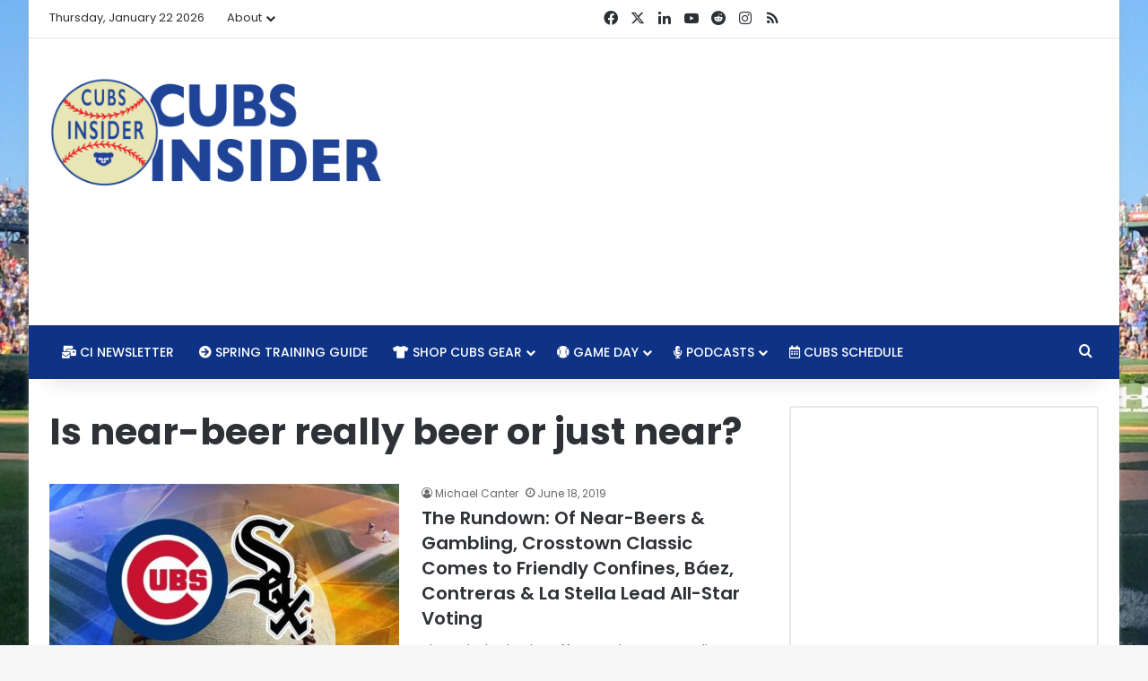

--- FILE ---
content_type: text/html; charset=UTF-8
request_url: https://ap-southeast-1.cubsinsider.com/tag/is-near-beer-really-beer-or-just-near/
body_size: 18925
content:
<!DOCTYPE html><html lang="en-US" class="" data-skin="light"><head><meta charset="UTF-8"/>
<script>var __ezHttpConsent={setByCat:function(src,tagType,attributes,category,force,customSetScriptFn=null){var setScript=function(){if(force||window.ezTcfConsent[category]){if(typeof customSetScriptFn==='function'){customSetScriptFn();}else{var scriptElement=document.createElement(tagType);scriptElement.src=src;attributes.forEach(function(attr){for(var key in attr){if(attr.hasOwnProperty(key)){scriptElement.setAttribute(key,attr[key]);}}});var firstScript=document.getElementsByTagName(tagType)[0];firstScript.parentNode.insertBefore(scriptElement,firstScript);}}};if(force||(window.ezTcfConsent&&window.ezTcfConsent.loaded)){setScript();}else if(typeof getEzConsentData==="function"){getEzConsentData().then(function(ezTcfConsent){if(ezTcfConsent&&ezTcfConsent.loaded){setScript();}else{console.error("cannot get ez consent data");force=true;setScript();}});}else{force=true;setScript();console.error("getEzConsentData is not a function");}},};</script>
<script>var ezTcfConsent=window.ezTcfConsent?window.ezTcfConsent:{loaded:false,store_info:false,develop_and_improve_services:false,measure_ad_performance:false,measure_content_performance:false,select_basic_ads:false,create_ad_profile:false,select_personalized_ads:false,create_content_profile:false,select_personalized_content:false,understand_audiences:false,use_limited_data_to_select_content:false,};function getEzConsentData(){return new Promise(function(resolve){document.addEventListener("ezConsentEvent",function(event){var ezTcfConsent=event.detail.ezTcfConsent;resolve(ezTcfConsent);});});}</script>
<script>if(typeof _setEzCookies!=='function'){function _setEzCookies(ezConsentData){var cookies=window.ezCookieQueue;for(var i=0;i<cookies.length;i++){var cookie=cookies[i];if(ezConsentData&&ezConsentData.loaded&&ezConsentData[cookie.tcfCategory]){document.cookie=cookie.name+"="+cookie.value;}}}}
window.ezCookieQueue=window.ezCookieQueue||[];if(typeof addEzCookies!=='function'){function addEzCookies(arr){window.ezCookieQueue=[...window.ezCookieQueue,...arr];}}
addEzCookies([{name:"ezoab_49505",value:"mod275; Path=/; Domain=cubsinsider.com; Max-Age=7200",tcfCategory:"store_info",isEzoic:"true",},{name:"ezosuibasgeneris-1",value:"5e9fe31c-ea3e-4c07-7430-79d805e5e731; Path=/; Domain=cubsinsider.com; Expires=Fri, 22 Jan 2027 08:29:21 UTC; Secure; SameSite=None",tcfCategory:"understand_audiences",isEzoic:"true",}]);if(window.ezTcfConsent&&window.ezTcfConsent.loaded){_setEzCookies(window.ezTcfConsent);}else if(typeof getEzConsentData==="function"){getEzConsentData().then(function(ezTcfConsent){if(ezTcfConsent&&ezTcfConsent.loaded){_setEzCookies(window.ezTcfConsent);}else{console.error("cannot get ez consent data");_setEzCookies(window.ezTcfConsent);}});}else{console.error("getEzConsentData is not a function");_setEzCookies(window.ezTcfConsent);}</script><script type="text/javascript" data-ezscrex='false' data-cfasync='false'>window._ezaq = Object.assign({"edge_cache_status":12,"edge_response_time":845,"url":"https://ap-southeast-1.cubsinsider.com/tag/is-near-beer-really-beer-or-just-near/"}, typeof window._ezaq !== "undefined" ? window._ezaq : {});</script><script type="text/javascript" data-ezscrex='false' data-cfasync='false'>window._ezaq = Object.assign({"ab_test_id":"mod275"}, typeof window._ezaq !== "undefined" ? window._ezaq : {});window.__ez=window.__ez||{};window.__ez.tf={"vabo":"true"};</script><script type="text/javascript" data-ezscrex='false' data-cfasync='false'>window.ezDisableAds = true;</script>
<script data-ezscrex='false' data-cfasync='false' data-pagespeed-no-defer>var __ez=__ez||{};__ez.stms=Date.now();__ez.evt={};__ez.script={};__ez.ck=__ez.ck||{};__ez.template={};__ez.template.isOrig=true;window.__ezScriptHost="//www.ezojs.com";__ez.queue=__ez.queue||function(){var e=0,i=0,t=[],n=!1,o=[],r=[],s=!0,a=function(e,i,n,o,r,s,a){var l=arguments.length>7&&void 0!==arguments[7]?arguments[7]:window,d=this;this.name=e,this.funcName=i,this.parameters=null===n?null:w(n)?n:[n],this.isBlock=o,this.blockedBy=r,this.deleteWhenComplete=s,this.isError=!1,this.isComplete=!1,this.isInitialized=!1,this.proceedIfError=a,this.fWindow=l,this.isTimeDelay=!1,this.process=function(){f("... func = "+e),d.isInitialized=!0,d.isComplete=!0,f("... func.apply: "+e);var i=d.funcName.split("."),n=null,o=this.fWindow||window;i.length>3||(n=3===i.length?o[i[0]][i[1]][i[2]]:2===i.length?o[i[0]][i[1]]:o[d.funcName]),null!=n&&n.apply(null,this.parameters),!0===d.deleteWhenComplete&&delete t[e],!0===d.isBlock&&(f("----- F'D: "+d.name),m())}},l=function(e,i,t,n,o,r,s){var a=arguments.length>7&&void 0!==arguments[7]?arguments[7]:window,l=this;this.name=e,this.path=i,this.async=o,this.defer=r,this.isBlock=t,this.blockedBy=n,this.isInitialized=!1,this.isError=!1,this.isComplete=!1,this.proceedIfError=s,this.fWindow=a,this.isTimeDelay=!1,this.isPath=function(e){return"/"===e[0]&&"/"!==e[1]},this.getSrc=function(e){return void 0!==window.__ezScriptHost&&this.isPath(e)&&"banger.js"!==this.name?window.__ezScriptHost+e:e},this.process=function(){l.isInitialized=!0,f("... file = "+e);var i=this.fWindow?this.fWindow.document:document,t=i.createElement("script");t.src=this.getSrc(this.path),!0===o?t.async=!0:!0===r&&(t.defer=!0),t.onerror=function(){var e={url:window.location.href,name:l.name,path:l.path,user_agent:window.navigator.userAgent};"undefined"!=typeof _ezaq&&(e.pageview_id=_ezaq.page_view_id);var i=encodeURIComponent(JSON.stringify(e)),t=new XMLHttpRequest;t.open("GET","//g.ezoic.net/ezqlog?d="+i,!0),t.send(),f("----- ERR'D: "+l.name),l.isError=!0,!0===l.isBlock&&m()},t.onreadystatechange=t.onload=function(){var e=t.readyState;f("----- F'D: "+l.name),e&&!/loaded|complete/.test(e)||(l.isComplete=!0,!0===l.isBlock&&m())},i.getElementsByTagName("head")[0].appendChild(t)}},d=function(e,i){this.name=e,this.path="",this.async=!1,this.defer=!1,this.isBlock=!1,this.blockedBy=[],this.isInitialized=!0,this.isError=!1,this.isComplete=i,this.proceedIfError=!1,this.isTimeDelay=!1,this.process=function(){}};function c(e,i,n,s,a,d,c,u,f){var m=new l(e,i,n,s,a,d,c,f);!0===u?o[e]=m:r[e]=m,t[e]=m,h(m)}function h(e){!0!==u(e)&&0!=s&&e.process()}function u(e){if(!0===e.isTimeDelay&&!1===n)return f(e.name+" blocked = TIME DELAY!"),!0;if(w(e.blockedBy))for(var i=0;i<e.blockedBy.length;i++){var o=e.blockedBy[i];if(!1===t.hasOwnProperty(o))return f(e.name+" blocked = "+o),!0;if(!0===e.proceedIfError&&!0===t[o].isError)return!1;if(!1===t[o].isComplete)return f(e.name+" blocked = "+o),!0}return!1}function f(e){var i=window.location.href,t=new RegExp("[?&]ezq=([^&#]*)","i").exec(i);"1"===(t?t[1]:null)&&console.debug(e)}function m(){++e>200||(f("let's go"),p(o),p(r))}function p(e){for(var i in e)if(!1!==e.hasOwnProperty(i)){var t=e[i];!0===t.isComplete||u(t)||!0===t.isInitialized||!0===t.isError?!0===t.isError?f(t.name+": error"):!0===t.isComplete?f(t.name+": complete already"):!0===t.isInitialized&&f(t.name+": initialized already"):t.process()}}function w(e){return"[object Array]"==Object.prototype.toString.call(e)}return window.addEventListener("load",(function(){setTimeout((function(){n=!0,f("TDELAY -----"),m()}),5e3)}),!1),{addFile:c,addFileOnce:function(e,i,n,o,r,s,a,l,d){t[e]||c(e,i,n,o,r,s,a,l,d)},addDelayFile:function(e,i){var n=new l(e,i,!1,[],!1,!1,!0);n.isTimeDelay=!0,f(e+" ...  FILE! TDELAY"),r[e]=n,t[e]=n,h(n)},addFunc:function(e,n,s,l,d,c,u,f,m,p){!0===c&&(e=e+"_"+i++);var w=new a(e,n,s,l,d,u,f,p);!0===m?o[e]=w:r[e]=w,t[e]=w,h(w)},addDelayFunc:function(e,i,n){var o=new a(e,i,n,!1,[],!0,!0);o.isTimeDelay=!0,f(e+" ...  FUNCTION! TDELAY"),r[e]=o,t[e]=o,h(o)},items:t,processAll:m,setallowLoad:function(e){s=e},markLoaded:function(e){if(e&&0!==e.length){if(e in t){var i=t[e];!0===i.isComplete?f(i.name+" "+e+": error loaded duplicate"):(i.isComplete=!0,i.isInitialized=!0)}else t[e]=new d(e,!0);f("markLoaded dummyfile: "+t[e].name)}},logWhatsBlocked:function(){for(var e in t)!1!==t.hasOwnProperty(e)&&u(t[e])}}}();__ez.evt.add=function(e,t,n){e.addEventListener?e.addEventListener(t,n,!1):e.attachEvent?e.attachEvent("on"+t,n):e["on"+t]=n()},__ez.evt.remove=function(e,t,n){e.removeEventListener?e.removeEventListener(t,n,!1):e.detachEvent?e.detachEvent("on"+t,n):delete e["on"+t]};__ez.script.add=function(e){var t=document.createElement("script");t.src=e,t.async=!0,t.type="text/javascript",document.getElementsByTagName("head")[0].appendChild(t)};__ez.dot=__ez.dot||{};__ez.queue.addFileOnce('/detroitchicago/boise.js', '/detroitchicago/boise.js?gcb=195-6&cb=5', true, [], true, false, true, false);__ez.queue.addFileOnce('/parsonsmaize/abilene.js', '/parsonsmaize/abilene.js?gcb=195-6&cb=e80eca0cdb', true, [], true, false, true, false);__ez.queue.addFileOnce('/parsonsmaize/mulvane.js', '/parsonsmaize/mulvane.js?gcb=195-6&cb=e75e48eec0', true, ['/parsonsmaize/abilene.js'], true, false, true, false);__ez.queue.addFileOnce('/detroitchicago/birmingham.js', '/detroitchicago/birmingham.js?gcb=195-6&cb=539c47377c', true, ['/parsonsmaize/abilene.js'], true, false, true, false);</script>
<script data-ezscrex="false" type="text/javascript" data-cfasync="false">window._ezaq = Object.assign({"ad_cache_level":0,"adpicker_placement_cnt":0,"ai_placeholder_cache_level":0,"ai_placeholder_placement_cnt":-1,"domain":"cubsinsider.com","domain_id":49505,"ezcache_level":1,"ezcache_skip_code":0,"has_bad_image":0,"has_bad_words":0,"is_sitespeed":0,"lt_cache_level":0,"response_size":82302,"response_size_orig":76503,"response_time_orig":809,"template_id":5,"url":"https://ap-southeast-1.cubsinsider.com/tag/is-near-beer-really-beer-or-just-near/","word_count":0,"worst_bad_word_level":0}, typeof window._ezaq !== "undefined" ? window._ezaq : {});__ez.queue.markLoaded('ezaqBaseReady');</script>
<script type='text/javascript' data-ezscrex='false' data-cfasync='false'>
window.ezAnalyticsStatic = true;

function analyticsAddScript(script) {
	var ezDynamic = document.createElement('script');
	ezDynamic.type = 'text/javascript';
	ezDynamic.innerHTML = script;
	document.head.appendChild(ezDynamic);
}
function getCookiesWithPrefix() {
    var allCookies = document.cookie.split(';');
    var cookiesWithPrefix = {};

    for (var i = 0; i < allCookies.length; i++) {
        var cookie = allCookies[i].trim();

        for (var j = 0; j < arguments.length; j++) {
            var prefix = arguments[j];
            if (cookie.indexOf(prefix) === 0) {
                var cookieParts = cookie.split('=');
                var cookieName = cookieParts[0];
                var cookieValue = cookieParts.slice(1).join('=');
                cookiesWithPrefix[cookieName] = decodeURIComponent(cookieValue);
                break; // Once matched, no need to check other prefixes
            }
        }
    }

    return cookiesWithPrefix;
}
function productAnalytics() {
	var d = {"pr":[3,6],"omd5":"cd8fcdbd17b41f006e6ebe6aac396168","nar":"risk score"};
	d.u = _ezaq.url;
	d.p = _ezaq.page_view_id;
	d.v = _ezaq.visit_uuid;
	d.ab = _ezaq.ab_test_id;
	d.e = JSON.stringify(_ezaq);
	d.ref = document.referrer;
	d.c = getCookiesWithPrefix('active_template', 'ez', 'lp_');
	if(typeof ez_utmParams !== 'undefined') {
		d.utm = ez_utmParams;
	}

	var dataText = JSON.stringify(d);
	var xhr = new XMLHttpRequest();
	xhr.open('POST','/ezais/analytics?cb=1', true);
	xhr.onload = function () {
		if (xhr.status!=200) {
            return;
		}

        if(document.readyState !== 'loading') {
            analyticsAddScript(xhr.response);
            return;
        }

        var eventFunc = function() {
            if(document.readyState === 'loading') {
                return;
            }
            document.removeEventListener('readystatechange', eventFunc, false);
            analyticsAddScript(xhr.response);
        };

        document.addEventListener('readystatechange', eventFunc, false);
	};
	xhr.setRequestHeader('Content-Type','text/plain');
	xhr.send(dataText);
}
__ez.queue.addFunc("productAnalytics", "productAnalytics", null, true, ['ezaqBaseReady'], false, false, false, true);
</script>
	
	<link rel="profile" href="https://gmpg.org/xfn/11"/>
	<meta name="robots" content="index, follow, max-image-preview:large, max-snippet:-1, max-video-preview:-1"/>
	<style>img:is([sizes="auto" i], [sizes^="auto," i]) { contain-intrinsic-size: 3000px 1500px }</style>
	
	<!-- This site is optimized with the Yoast SEO plugin v26.1.1 - https://yoast.com/wordpress/plugins/seo/ -->
	<title>Is near-beer really beer or just near? Archives -</title>
	<link rel="canonical" href="https://www.cubsinsider.com/tag/is-near-beer-really-beer-or-just-near/"/>
	<meta property="og:locale" content="en_US"/>
	<meta property="og:type" content="article"/>
	<meta property="og:title" content="Is near-beer really beer or just near? Archives -"/>
	<meta property="og:url" content="https://www.cubsinsider.com/tag/is-near-beer-really-beer-or-just-near/"/>
	<meta name="twitter:card" content="summary_large_image"/>
	<meta name="twitter:site" content="@realcubsinsider"/>
	<script type="application/ld+json" class="yoast-schema-graph">{"@context":"https://schema.org","@graph":[{"@type":"CollectionPage","@id":"https://www.cubsinsider.com/tag/is-near-beer-really-beer-or-just-near/","url":"https://www.cubsinsider.com/tag/is-near-beer-really-beer-or-just-near/","name":"Is near-beer really beer or just near? Archives -","isPartOf":{"@id":"http://ap-southeast-2.cubsinsider.com/#website"},"primaryImageOfPage":{"@id":"https://www.cubsinsider.com/tag/is-near-beer-really-beer-or-just-near/#primaryimage"},"image":{"@id":"https://www.cubsinsider.com/tag/is-near-beer-really-beer-or-just-near/#primaryimage"},"thumbnailUrl":"https://assets.cubsinsider.com/wp-content/uploads/2019/06/18081723/cubswhitesoxmonitor.jpg","breadcrumb":{"@id":"https://www.cubsinsider.com/tag/is-near-beer-really-beer-or-just-near/#breadcrumb"},"inLanguage":"en-US"},{"@type":"ImageObject","inLanguage":"en-US","@id":"https://www.cubsinsider.com/tag/is-near-beer-really-beer-or-just-near/#primaryimage","url":"https://assets.cubsinsider.com/wp-content/uploads/2019/06/18081723/cubswhitesoxmonitor.jpg","contentUrl":"https://assets.cubsinsider.com/wp-content/uploads/2019/06/18081723/cubswhitesoxmonitor.jpg","width":810,"height":455},{"@type":"BreadcrumbList","@id":"https://www.cubsinsider.com/tag/is-near-beer-really-beer-or-just-near/#breadcrumb","itemListElement":[{"@type":"ListItem","position":1,"name":"Home","item":"http://ap-southeast-2.cubsinsider.com/"},{"@type":"ListItem","position":2,"name":"Is near-beer really beer or just near?"}]},{"@type":"WebSite","@id":"http://ap-southeast-2.cubsinsider.com/#website","url":"http://ap-southeast-2.cubsinsider.com/","name":"","description":"Serious Chicago Cubs news, rumors, culture, and commentary without taking ourselves too seriously.","publisher":{"@id":"http://ap-southeast-2.cubsinsider.com/#organization"},"potentialAction":[{"@type":"SearchAction","target":{"@type":"EntryPoint","urlTemplate":"http://ap-southeast-2.cubsinsider.com/?s={search_term_string}"},"query-input":{"@type":"PropertyValueSpecification","valueRequired":true,"valueName":"search_term_string"}}],"inLanguage":"en-US"},{"@type":"Organization","@id":"http://ap-southeast-2.cubsinsider.com/#organization","name":"Cubs Insider","url":"http://ap-southeast-2.cubsinsider.com/","logo":{"@type":"ImageObject","inLanguage":"en-US","@id":"http://ap-southeast-2.cubsinsider.com/#/schema/logo/image/","url":"https://assets.cubsinsider.com/wp-content/uploads/2017/01/09140504/CI_LOGO_TWITTER.png","contentUrl":"https://assets.cubsinsider.com/wp-content/uploads/2017/01/09140504/CI_LOGO_TWITTER.png","width":400,"height":400,"caption":"Cubs Insider"},"image":{"@id":"http://ap-southeast-2.cubsinsider.com/#/schema/logo/image/"},"sameAs":["https://www.facebook.com/cubsinsider/","https://x.com/realcubsinsider","https://www.instagram.com/realcubsinsider/","https://www.youtube.com/cubsinsider"]}]}</script>
	<!-- / Yoast SEO plugin. -->



		<style type="text/css">
			:root{				
			--tie-preset-gradient-1: linear-gradient(135deg, rgba(6, 147, 227, 1) 0%, rgb(155, 81, 224) 100%);
			--tie-preset-gradient-2: linear-gradient(135deg, rgb(122, 220, 180) 0%, rgb(0, 208, 130) 100%);
			--tie-preset-gradient-3: linear-gradient(135deg, rgba(252, 185, 0, 1) 0%, rgba(255, 105, 0, 1) 100%);
			--tie-preset-gradient-4: linear-gradient(135deg, rgba(255, 105, 0, 1) 0%, rgb(207, 46, 46) 100%);
			--tie-preset-gradient-5: linear-gradient(135deg, rgb(238, 238, 238) 0%, rgb(169, 184, 195) 100%);
			--tie-preset-gradient-6: linear-gradient(135deg, rgb(74, 234, 220) 0%, rgb(151, 120, 209) 20%, rgb(207, 42, 186) 40%, rgb(238, 44, 130) 60%, rgb(251, 105, 98) 80%, rgb(254, 248, 76) 100%);
			--tie-preset-gradient-7: linear-gradient(135deg, rgb(255, 206, 236) 0%, rgb(152, 150, 240) 100%);
			--tie-preset-gradient-8: linear-gradient(135deg, rgb(254, 205, 165) 0%, rgb(254, 45, 45) 50%, rgb(107, 0, 62) 100%);
			--tie-preset-gradient-9: linear-gradient(135deg, rgb(255, 203, 112) 0%, rgb(199, 81, 192) 50%, rgb(65, 88, 208) 100%);
			--tie-preset-gradient-10: linear-gradient(135deg, rgb(255, 245, 203) 0%, rgb(182, 227, 212) 50%, rgb(51, 167, 181) 100%);
			--tie-preset-gradient-11: linear-gradient(135deg, rgb(202, 248, 128) 0%, rgb(113, 206, 126) 100%);
			--tie-preset-gradient-12: linear-gradient(135deg, rgb(2, 3, 129) 0%, rgb(40, 116, 252) 100%);
			--tie-preset-gradient-13: linear-gradient(135deg, #4D34FA, #ad34fa);
			--tie-preset-gradient-14: linear-gradient(135deg, #0057FF, #31B5FF);
			--tie-preset-gradient-15: linear-gradient(135deg, #FF007A, #FF81BD);
			--tie-preset-gradient-16: linear-gradient(135deg, #14111E, #4B4462);
			--tie-preset-gradient-17: linear-gradient(135deg, #F32758, #FFC581);

			
					--main-nav-background: #1f2024;
					--main-nav-secondry-background: rgba(0,0,0,0.2);
					--main-nav-primary-color: #0088ff;
					--main-nav-contrast-primary-color: #FFFFFF;
					--main-nav-text-color: #FFFFFF;
					--main-nav-secondry-text-color: rgba(225,255,255,0.5);
					--main-nav-main-border-color: rgba(255,255,255,0.07);
					--main-nav-secondry-border-color: rgba(255,255,255,0.04);
				--tie-buttons-radius: 8px;--tie-buttons-color: #0e3386;--tie-buttons-hover-color: #000154;--tie-buttons-hover-text: #FFFFFF;
			}
		</style>
	<meta name="viewport" content="width=device-width, initial-scale=1.0"/><script type="text/javascript">
/* <![CDATA[ */
window._wpemojiSettings = {"baseUrl":"https:\/\/s.w.org\/images\/core\/emoji\/16.0.1\/72x72\/","ext":".png","svgUrl":"https:\/\/s.w.org\/images\/core\/emoji\/16.0.1\/svg\/","svgExt":".svg","source":{"concatemoji":"https:\/\/ap-southeast-1.cubsinsider.com\/wp-includes\/js\/wp-emoji-release.min.js?ver=6.8.3"}};
/*! This file is auto-generated */
!function(s,n){var o,i,e;function c(e){try{var t={supportTests:e,timestamp:(new Date).valueOf()};sessionStorage.setItem(o,JSON.stringify(t))}catch(e){}}function p(e,t,n){e.clearRect(0,0,e.canvas.width,e.canvas.height),e.fillText(t,0,0);var t=new Uint32Array(e.getImageData(0,0,e.canvas.width,e.canvas.height).data),a=(e.clearRect(0,0,e.canvas.width,e.canvas.height),e.fillText(n,0,0),new Uint32Array(e.getImageData(0,0,e.canvas.width,e.canvas.height).data));return t.every(function(e,t){return e===a[t]})}function u(e,t){e.clearRect(0,0,e.canvas.width,e.canvas.height),e.fillText(t,0,0);for(var n=e.getImageData(16,16,1,1),a=0;a<n.data.length;a++)if(0!==n.data[a])return!1;return!0}function f(e,t,n,a){switch(t){case"flag":return n(e,"\ud83c\udff3\ufe0f\u200d\u26a7\ufe0f","\ud83c\udff3\ufe0f\u200b\u26a7\ufe0f")?!1:!n(e,"\ud83c\udde8\ud83c\uddf6","\ud83c\udde8\u200b\ud83c\uddf6")&&!n(e,"\ud83c\udff4\udb40\udc67\udb40\udc62\udb40\udc65\udb40\udc6e\udb40\udc67\udb40\udc7f","\ud83c\udff4\u200b\udb40\udc67\u200b\udb40\udc62\u200b\udb40\udc65\u200b\udb40\udc6e\u200b\udb40\udc67\u200b\udb40\udc7f");case"emoji":return!a(e,"\ud83e\udedf")}return!1}function g(e,t,n,a){var r="undefined"!=typeof WorkerGlobalScope&&self instanceof WorkerGlobalScope?new OffscreenCanvas(300,150):s.createElement("canvas"),o=r.getContext("2d",{willReadFrequently:!0}),i=(o.textBaseline="top",o.font="600 32px Arial",{});return e.forEach(function(e){i[e]=t(o,e,n,a)}),i}function t(e){var t=s.createElement("script");t.src=e,t.defer=!0,s.head.appendChild(t)}"undefined"!=typeof Promise&&(o="wpEmojiSettingsSupports",i=["flag","emoji"],n.supports={everything:!0,everythingExceptFlag:!0},e=new Promise(function(e){s.addEventListener("DOMContentLoaded",e,{once:!0})}),new Promise(function(t){var n=function(){try{var e=JSON.parse(sessionStorage.getItem(o));if("object"==typeof e&&"number"==typeof e.timestamp&&(new Date).valueOf()<e.timestamp+604800&&"object"==typeof e.supportTests)return e.supportTests}catch(e){}return null}();if(!n){if("undefined"!=typeof Worker&&"undefined"!=typeof OffscreenCanvas&&"undefined"!=typeof URL&&URL.createObjectURL&&"undefined"!=typeof Blob)try{var e="postMessage("+g.toString()+"("+[JSON.stringify(i),f.toString(),p.toString(),u.toString()].join(",")+"));",a=new Blob([e],{type:"text/javascript"}),r=new Worker(URL.createObjectURL(a),{name:"wpTestEmojiSupports"});return void(r.onmessage=function(e){c(n=e.data),r.terminate(),t(n)})}catch(e){}c(n=g(i,f,p,u))}t(n)}).then(function(e){for(var t in e)n.supports[t]=e[t],n.supports.everything=n.supports.everything&&n.supports[t],"flag"!==t&&(n.supports.everythingExceptFlag=n.supports.everythingExceptFlag&&n.supports[t]);n.supports.everythingExceptFlag=n.supports.everythingExceptFlag&&!n.supports.flag,n.DOMReady=!1,n.readyCallback=function(){n.DOMReady=!0}}).then(function(){return e}).then(function(){var e;n.supports.everything||(n.readyCallback(),(e=n.source||{}).concatemoji?t(e.concatemoji):e.wpemoji&&e.twemoji&&(t(e.twemoji),t(e.wpemoji)))}))}((window,document),window._wpemojiSettings);
/* ]]> */
</script>
<link rel="stylesheet" id="ts-poll-block-css" href="https://ap-southeast-1.cubsinsider.com/wp-content/plugins/poll-wp/admin/css/block.css?ver=6.8.3" type="text/css" media="all"/>
<style id="wp-emoji-styles-inline-css" type="text/css">

	img.wp-smiley, img.emoji {
		display: inline !important;
		border: none !important;
		box-shadow: none !important;
		height: 1em !important;
		width: 1em !important;
		margin: 0 0.07em !important;
		vertical-align: -0.1em !important;
		background: none !important;
		padding: 0 !important;
	}
</style>
<link rel="stylesheet" id="wp-block-library-css" href="https://ap-southeast-1.cubsinsider.com/wp-includes/css/dist/block-library/style.min.css?ver=6.8.3" type="text/css" media="all"/>
<style id="wp-block-library-theme-inline-css" type="text/css">
.wp-block-audio :where(figcaption){color:#555;font-size:13px;text-align:center}.is-dark-theme .wp-block-audio :where(figcaption){color:#ffffffa6}.wp-block-audio{margin:0 0 1em}.wp-block-code{border:1px solid #ccc;border-radius:4px;font-family:Menlo,Consolas,monaco,monospace;padding:.8em 1em}.wp-block-embed :where(figcaption){color:#555;font-size:13px;text-align:center}.is-dark-theme .wp-block-embed :where(figcaption){color:#ffffffa6}.wp-block-embed{margin:0 0 1em}.blocks-gallery-caption{color:#555;font-size:13px;text-align:center}.is-dark-theme .blocks-gallery-caption{color:#ffffffa6}:root :where(.wp-block-image figcaption){color:#555;font-size:13px;text-align:center}.is-dark-theme :root :where(.wp-block-image figcaption){color:#ffffffa6}.wp-block-image{margin:0 0 1em}.wp-block-pullquote{border-bottom:4px solid;border-top:4px solid;color:currentColor;margin-bottom:1.75em}.wp-block-pullquote cite,.wp-block-pullquote footer,.wp-block-pullquote__citation{color:currentColor;font-size:.8125em;font-style:normal;text-transform:uppercase}.wp-block-quote{border-left:.25em solid;margin:0 0 1.75em;padding-left:1em}.wp-block-quote cite,.wp-block-quote footer{color:currentColor;font-size:.8125em;font-style:normal;position:relative}.wp-block-quote:where(.has-text-align-right){border-left:none;border-right:.25em solid;padding-left:0;padding-right:1em}.wp-block-quote:where(.has-text-align-center){border:none;padding-left:0}.wp-block-quote.is-large,.wp-block-quote.is-style-large,.wp-block-quote:where(.is-style-plain){border:none}.wp-block-search .wp-block-search__label{font-weight:700}.wp-block-search__button{border:1px solid #ccc;padding:.375em .625em}:where(.wp-block-group.has-background){padding:1.25em 2.375em}.wp-block-separator.has-css-opacity{opacity:.4}.wp-block-separator{border:none;border-bottom:2px solid;margin-left:auto;margin-right:auto}.wp-block-separator.has-alpha-channel-opacity{opacity:1}.wp-block-separator:not(.is-style-wide):not(.is-style-dots){width:100px}.wp-block-separator.has-background:not(.is-style-dots){border-bottom:none;height:1px}.wp-block-separator.has-background:not(.is-style-wide):not(.is-style-dots){height:2px}.wp-block-table{margin:0 0 1em}.wp-block-table td,.wp-block-table th{word-break:normal}.wp-block-table :where(figcaption){color:#555;font-size:13px;text-align:center}.is-dark-theme .wp-block-table :where(figcaption){color:#ffffffa6}.wp-block-video :where(figcaption){color:#555;font-size:13px;text-align:center}.is-dark-theme .wp-block-video :where(figcaption){color:#ffffffa6}.wp-block-video{margin:0 0 1em}:root :where(.wp-block-template-part.has-background){margin-bottom:0;margin-top:0;padding:1.25em 2.375em}
</style>
<style id="classic-theme-styles-inline-css" type="text/css">
/*! This file is auto-generated */
.wp-block-button__link{color:#fff;background-color:#32373c;border-radius:9999px;box-shadow:none;text-decoration:none;padding:calc(.667em + 2px) calc(1.333em + 2px);font-size:1.125em}.wp-block-file__button{background:#32373c;color:#fff;text-decoration:none}
</style>
<style id="global-styles-inline-css" type="text/css">
:root{--wp--preset--aspect-ratio--square: 1;--wp--preset--aspect-ratio--4-3: 4/3;--wp--preset--aspect-ratio--3-4: 3/4;--wp--preset--aspect-ratio--3-2: 3/2;--wp--preset--aspect-ratio--2-3: 2/3;--wp--preset--aspect-ratio--16-9: 16/9;--wp--preset--aspect-ratio--9-16: 9/16;--wp--preset--color--black: #000000;--wp--preset--color--cyan-bluish-gray: #abb8c3;--wp--preset--color--white: #ffffff;--wp--preset--color--pale-pink: #f78da7;--wp--preset--color--vivid-red: #cf2e2e;--wp--preset--color--luminous-vivid-orange: #ff6900;--wp--preset--color--luminous-vivid-amber: #fcb900;--wp--preset--color--light-green-cyan: #7bdcb5;--wp--preset--color--vivid-green-cyan: #00d084;--wp--preset--color--pale-cyan-blue: #8ed1fc;--wp--preset--color--vivid-cyan-blue: #0693e3;--wp--preset--color--vivid-purple: #9b51e0;--wp--preset--color--global-color: #0088ff;--wp--preset--gradient--vivid-cyan-blue-to-vivid-purple: linear-gradient(135deg,rgba(6,147,227,1) 0%,rgb(155,81,224) 100%);--wp--preset--gradient--light-green-cyan-to-vivid-green-cyan: linear-gradient(135deg,rgb(122,220,180) 0%,rgb(0,208,130) 100%);--wp--preset--gradient--luminous-vivid-amber-to-luminous-vivid-orange: linear-gradient(135deg,rgba(252,185,0,1) 0%,rgba(255,105,0,1) 100%);--wp--preset--gradient--luminous-vivid-orange-to-vivid-red: linear-gradient(135deg,rgba(255,105,0,1) 0%,rgb(207,46,46) 100%);--wp--preset--gradient--very-light-gray-to-cyan-bluish-gray: linear-gradient(135deg,rgb(238,238,238) 0%,rgb(169,184,195) 100%);--wp--preset--gradient--cool-to-warm-spectrum: linear-gradient(135deg,rgb(74,234,220) 0%,rgb(151,120,209) 20%,rgb(207,42,186) 40%,rgb(238,44,130) 60%,rgb(251,105,98) 80%,rgb(254,248,76) 100%);--wp--preset--gradient--blush-light-purple: linear-gradient(135deg,rgb(255,206,236) 0%,rgb(152,150,240) 100%);--wp--preset--gradient--blush-bordeaux: linear-gradient(135deg,rgb(254,205,165) 0%,rgb(254,45,45) 50%,rgb(107,0,62) 100%);--wp--preset--gradient--luminous-dusk: linear-gradient(135deg,rgb(255,203,112) 0%,rgb(199,81,192) 50%,rgb(65,88,208) 100%);--wp--preset--gradient--pale-ocean: linear-gradient(135deg,rgb(255,245,203) 0%,rgb(182,227,212) 50%,rgb(51,167,181) 100%);--wp--preset--gradient--electric-grass: linear-gradient(135deg,rgb(202,248,128) 0%,rgb(113,206,126) 100%);--wp--preset--gradient--midnight: linear-gradient(135deg,rgb(2,3,129) 0%,rgb(40,116,252) 100%);--wp--preset--font-size--small: 13px;--wp--preset--font-size--medium: 20px;--wp--preset--font-size--large: 36px;--wp--preset--font-size--x-large: 42px;--wp--preset--spacing--20: 0.44rem;--wp--preset--spacing--30: 0.67rem;--wp--preset--spacing--40: 1rem;--wp--preset--spacing--50: 1.5rem;--wp--preset--spacing--60: 2.25rem;--wp--preset--spacing--70: 3.38rem;--wp--preset--spacing--80: 5.06rem;--wp--preset--shadow--natural: 6px 6px 9px rgba(0, 0, 0, 0.2);--wp--preset--shadow--deep: 12px 12px 50px rgba(0, 0, 0, 0.4);--wp--preset--shadow--sharp: 6px 6px 0px rgba(0, 0, 0, 0.2);--wp--preset--shadow--outlined: 6px 6px 0px -3px rgba(255, 255, 255, 1), 6px 6px rgba(0, 0, 0, 1);--wp--preset--shadow--crisp: 6px 6px 0px rgba(0, 0, 0, 1);}:where(.is-layout-flex){gap: 0.5em;}:where(.is-layout-grid){gap: 0.5em;}body .is-layout-flex{display: flex;}.is-layout-flex{flex-wrap: wrap;align-items: center;}.is-layout-flex > :is(*, div){margin: 0;}body .is-layout-grid{display: grid;}.is-layout-grid > :is(*, div){margin: 0;}:where(.wp-block-columns.is-layout-flex){gap: 2em;}:where(.wp-block-columns.is-layout-grid){gap: 2em;}:where(.wp-block-post-template.is-layout-flex){gap: 1.25em;}:where(.wp-block-post-template.is-layout-grid){gap: 1.25em;}.has-black-color{color: var(--wp--preset--color--black) !important;}.has-cyan-bluish-gray-color{color: var(--wp--preset--color--cyan-bluish-gray) !important;}.has-white-color{color: var(--wp--preset--color--white) !important;}.has-pale-pink-color{color: var(--wp--preset--color--pale-pink) !important;}.has-vivid-red-color{color: var(--wp--preset--color--vivid-red) !important;}.has-luminous-vivid-orange-color{color: var(--wp--preset--color--luminous-vivid-orange) !important;}.has-luminous-vivid-amber-color{color: var(--wp--preset--color--luminous-vivid-amber) !important;}.has-light-green-cyan-color{color: var(--wp--preset--color--light-green-cyan) !important;}.has-vivid-green-cyan-color{color: var(--wp--preset--color--vivid-green-cyan) !important;}.has-pale-cyan-blue-color{color: var(--wp--preset--color--pale-cyan-blue) !important;}.has-vivid-cyan-blue-color{color: var(--wp--preset--color--vivid-cyan-blue) !important;}.has-vivid-purple-color{color: var(--wp--preset--color--vivid-purple) !important;}.has-black-background-color{background-color: var(--wp--preset--color--black) !important;}.has-cyan-bluish-gray-background-color{background-color: var(--wp--preset--color--cyan-bluish-gray) !important;}.has-white-background-color{background-color: var(--wp--preset--color--white) !important;}.has-pale-pink-background-color{background-color: var(--wp--preset--color--pale-pink) !important;}.has-vivid-red-background-color{background-color: var(--wp--preset--color--vivid-red) !important;}.has-luminous-vivid-orange-background-color{background-color: var(--wp--preset--color--luminous-vivid-orange) !important;}.has-luminous-vivid-amber-background-color{background-color: var(--wp--preset--color--luminous-vivid-amber) !important;}.has-light-green-cyan-background-color{background-color: var(--wp--preset--color--light-green-cyan) !important;}.has-vivid-green-cyan-background-color{background-color: var(--wp--preset--color--vivid-green-cyan) !important;}.has-pale-cyan-blue-background-color{background-color: var(--wp--preset--color--pale-cyan-blue) !important;}.has-vivid-cyan-blue-background-color{background-color: var(--wp--preset--color--vivid-cyan-blue) !important;}.has-vivid-purple-background-color{background-color: var(--wp--preset--color--vivid-purple) !important;}.has-black-border-color{border-color: var(--wp--preset--color--black) !important;}.has-cyan-bluish-gray-border-color{border-color: var(--wp--preset--color--cyan-bluish-gray) !important;}.has-white-border-color{border-color: var(--wp--preset--color--white) !important;}.has-pale-pink-border-color{border-color: var(--wp--preset--color--pale-pink) !important;}.has-vivid-red-border-color{border-color: var(--wp--preset--color--vivid-red) !important;}.has-luminous-vivid-orange-border-color{border-color: var(--wp--preset--color--luminous-vivid-orange) !important;}.has-luminous-vivid-amber-border-color{border-color: var(--wp--preset--color--luminous-vivid-amber) !important;}.has-light-green-cyan-border-color{border-color: var(--wp--preset--color--light-green-cyan) !important;}.has-vivid-green-cyan-border-color{border-color: var(--wp--preset--color--vivid-green-cyan) !important;}.has-pale-cyan-blue-border-color{border-color: var(--wp--preset--color--pale-cyan-blue) !important;}.has-vivid-cyan-blue-border-color{border-color: var(--wp--preset--color--vivid-cyan-blue) !important;}.has-vivid-purple-border-color{border-color: var(--wp--preset--color--vivid-purple) !important;}.has-vivid-cyan-blue-to-vivid-purple-gradient-background{background: var(--wp--preset--gradient--vivid-cyan-blue-to-vivid-purple) !important;}.has-light-green-cyan-to-vivid-green-cyan-gradient-background{background: var(--wp--preset--gradient--light-green-cyan-to-vivid-green-cyan) !important;}.has-luminous-vivid-amber-to-luminous-vivid-orange-gradient-background{background: var(--wp--preset--gradient--luminous-vivid-amber-to-luminous-vivid-orange) !important;}.has-luminous-vivid-orange-to-vivid-red-gradient-background{background: var(--wp--preset--gradient--luminous-vivid-orange-to-vivid-red) !important;}.has-very-light-gray-to-cyan-bluish-gray-gradient-background{background: var(--wp--preset--gradient--very-light-gray-to-cyan-bluish-gray) !important;}.has-cool-to-warm-spectrum-gradient-background{background: var(--wp--preset--gradient--cool-to-warm-spectrum) !important;}.has-blush-light-purple-gradient-background{background: var(--wp--preset--gradient--blush-light-purple) !important;}.has-blush-bordeaux-gradient-background{background: var(--wp--preset--gradient--blush-bordeaux) !important;}.has-luminous-dusk-gradient-background{background: var(--wp--preset--gradient--luminous-dusk) !important;}.has-pale-ocean-gradient-background{background: var(--wp--preset--gradient--pale-ocean) !important;}.has-electric-grass-gradient-background{background: var(--wp--preset--gradient--electric-grass) !important;}.has-midnight-gradient-background{background: var(--wp--preset--gradient--midnight) !important;}.has-small-font-size{font-size: var(--wp--preset--font-size--small) !important;}.has-medium-font-size{font-size: var(--wp--preset--font-size--medium) !important;}.has-large-font-size{font-size: var(--wp--preset--font-size--large) !important;}.has-x-large-font-size{font-size: var(--wp--preset--font-size--x-large) !important;}
:where(.wp-block-post-template.is-layout-flex){gap: 1.25em;}:where(.wp-block-post-template.is-layout-grid){gap: 1.25em;}
:where(.wp-block-columns.is-layout-flex){gap: 2em;}:where(.wp-block-columns.is-layout-grid){gap: 2em;}
:root :where(.wp-block-pullquote){font-size: 1.5em;line-height: 1.6;}
</style>
<link rel="stylesheet" id="perfect-pullquotes-styles-css" href="https://ap-southeast-1.cubsinsider.com/wp-content/plugins/perfect-pullquotes/perfect-pullquotes.css?ver=1.7.5" type="text/css" media="all"/>
<link rel="stylesheet" id="ts-poll-public-css" href="https://ap-southeast-1.cubsinsider.com/wp-content/plugins/poll-wp/public/css/ts_poll-public.css?ver=2.5.3" type="text/css" media="all"/>
<link rel="stylesheet" id="ts-poll-fonts-css" href="https://ap-southeast-1.cubsinsider.com/wp-content/plugins/poll-wp/fonts/ts_poll-fonts.css?ver=2.5.3" type="text/css" media="all"/>
<link rel="stylesheet" id="ce_responsive-css" href="https://ap-southeast-1.cubsinsider.com/wp-content/plugins/simple-embed-code/css/video-container.min.css?ver=2.5.1" type="text/css" media="all"/>
<link rel="stylesheet" id="tie-css-base-css" href="https://ap-southeast-1.cubsinsider.com/wp-content/themes/jannah/assets/css/base.min.css?ver=7.6.0" type="text/css" media="all"/>
<link rel="stylesheet" id="tie-css-styles-css" href="https://ap-southeast-1.cubsinsider.com/wp-content/themes/jannah/assets/css/style.min.css?ver=7.6.0" type="text/css" media="all"/>
<link rel="stylesheet" id="tie-css-widgets-css" href="https://ap-southeast-1.cubsinsider.com/wp-content/themes/jannah/assets/css/widgets.min.css?ver=7.6.0" type="text/css" media="all"/>
<link rel="stylesheet" id="tie-css-helpers-css" href="https://ap-southeast-1.cubsinsider.com/wp-content/themes/jannah/assets/css/helpers.min.css?ver=7.6.0" type="text/css" media="all"/>
<link rel="stylesheet" id="tie-fontawesome5-css" href="https://ap-southeast-1.cubsinsider.com/wp-content/themes/jannah/assets/css/fontawesome.css?ver=7.6.0" type="text/css" media="all"/>
<link rel="stylesheet" id="tie-css-ilightbox-css" href="https://ap-southeast-1.cubsinsider.com/wp-content/themes/jannah/assets/ilightbox/smooth-skin/skin.css?ver=7.6.0" type="text/css" media="all"/>
<link rel="stylesheet" id="tie-css-shortcodes-css" href="https://ap-southeast-1.cubsinsider.com/wp-content/themes/jannah/assets/css/plugins/shortcodes.min.css?ver=7.6.0" type="text/css" media="all"/>
<style id="tie-css-shortcodes-inline-css" type="text/css">
.wf-active body{font-family: 'Poppins';}.wf-active .logo-text,.wf-active h1,.wf-active h2,.wf-active h3,.wf-active h4,.wf-active h5,.wf-active h6,.wf-active .the-subtitle{font-family: 'Poppins';}.wf-active #main-nav .main-menu > ul > li > a{font-family: 'Poppins';}.wf-active blockquote p{font-family: 'Poppins';}#main-nav .main-menu > ul > li > a{font-weight: 500;text-transform: uppercase;}.entry-header h1.entry-title{font-size: 30px;font-weight: 600;}#the-post .entry-content,#the-post .entry-content p{font-size: 18px;font-weight: 400;}#tie-wrapper .media-page-layout .thumb-title,#tie-wrapper .mag-box.full-width-img-news-box .posts-items>li .post-title,#tie-wrapper .miscellaneous-box .posts-items>li:first-child .post-title,#tie-wrapper .big-thumb-left-box .posts-items li:first-child .post-title{font-size: 22px;font-weight: 500;}#tie-body{background-image: url(https://assets.cubsinsider.com/wp-content/uploads/2021/08/10100813/IMG_0305-2-scaled.jpg);background-repeat: no-repeat;background-size: cover; background-attachment: fixed;background-position: center top;}#content a:hover{text-decoration: underline !important;}#header-notification-bar{background: var( --tie-preset-gradient-13 );}#header-notification-bar{--tie-buttons-color: #FFFFFF;--tie-buttons-border-color: #FFFFFF;--tie-buttons-hover-color: #e1e1e1;--tie-buttons-hover-text: #000000;}#header-notification-bar{--tie-buttons-text: #000000;}#main-nav,#main-nav .menu-sub-content,#main-nav .comp-sub-menu,#main-nav ul.cats-vertical li a.is-active,#main-nav ul.cats-vertical li a:hover,#autocomplete-suggestions.search-in-main-nav{background-color: #0e3386;}#main-nav{border-width: 0;}#theme-header #main-nav:not(.fixed-nav){bottom: 0;}#main-nav .icon-basecloud-bg:after{color: #0e3386;}#autocomplete-suggestions.search-in-main-nav{border-color: rgba(255,255,255,0.07);}.main-nav-boxed #main-nav .main-menu-wrapper{border-width: 0;}.site-footer.dark-skin a:not(:hover){color: #ffffff;}#footer .site-info a:not(:hover){color: #ffffff;}.main-slider.grid-5-first-big .slide .grid-item:nth-child(1n+2) .thumb-title{ font-size: 15px !important;}.home .mag-box .post-cat-wrap{ display: none !important;}
</style>
<script type="text/javascript" src="https://ap-southeast-1.cubsinsider.com/wp-content/plugins/poll-wp/public/js/vue.js?ver=2.5.3" id="ts-poll-vue-js"></script>
<script type="text/javascript" src="https://ap-southeast-1.cubsinsider.com/wp-includes/js/jquery/jquery.min.js?ver=3.7.1" id="jquery-core-js"></script>
<script type="text/javascript" src="https://ap-southeast-1.cubsinsider.com/wp-includes/js/jquery/jquery-migrate.min.js?ver=3.4.1" id="jquery-migrate-js"></script>
<script type="text/javascript" id="ts-poll-public-js-extra">
/* <![CDATA[ */
var tsPollData = {"root_url":"https:\/\/ap-southeast-1.cubsinsider.com\/wp-json\/","nonce":"b6ac52ea59"};
/* ]]> */
</script>
<script type="text/javascript" src="https://ap-southeast-1.cubsinsider.com/wp-content/plugins/poll-wp/public/js/ts_poll-public.js?ver=2.5.3" id="ts-poll-public-js"></script>
<link rel="https://api.w.org/" href="https://ap-southeast-1.cubsinsider.com/wp-json/"/><link rel="alternate" title="JSON" type="application/json" href="https://ap-southeast-1.cubsinsider.com/wp-json/wp/v2/tags/3466"/><meta http-equiv="X-UA-Compatible" content="IE=edge"/><!-- Global site tag (gtag.js) - Google Analytics -->
<script async="" src="https://www.googletagmanager.com/gtag/js?id=UA-60446228-1"></script>
<script>
  window.dataLayer = window.dataLayer || [];
  function gtag(){dataLayer.push(arguments);}
  gtag('js', new Date());

  gtag('config', 'UA-60446228-1');
</script>

<meta name="google-site-verification" content="g_Sqe06VZ_yz6zztyVQb9KMPZ97T4DlUDgv4pGaHybk"/>
<link rel="icon" href="https://assets.cubsinsider.com/wp-content/uploads/2021/03/30144129/cropped-CI-Logo-FINAL-20.03.20-32x32.png" sizes="32x32"/>
<link rel="icon" href="https://assets.cubsinsider.com/wp-content/uploads/2021/03/30144129/cropped-CI-Logo-FINAL-20.03.20-192x192.png" sizes="192x192"/>
<link rel="apple-touch-icon" href="https://assets.cubsinsider.com/wp-content/uploads/2021/03/30144129/cropped-CI-Logo-FINAL-20.03.20-180x180.png"/>
<meta name="msapplication-TileImage" content="https://assets.cubsinsider.com/wp-content/uploads/2021/03/30144129/cropped-CI-Logo-FINAL-20.03.20-270x270.png"/>
<script type='text/javascript'>
var ezoTemplate = 'orig_site';
var ezouid = '1';
var ezoFormfactor = '1';
</script><script data-ezscrex="false" type='text/javascript'>
var soc_app_id = '0';
var did = 49505;
var ezdomain = 'cubsinsider.com';
var ezoicSearchable = 1;
</script>
<script async data-ezscrex="false" data-cfasync="false" src="//www.humix.com/video.js"></script></head>

<body id="tie-body" class="archive tag tag-is-near-beer-really-beer-or-just-near tag-3466 wp-theme-jannah boxed-layout wrapper-has-shadow block-head-2 magazine2 is-thumb-overlay-disabled is-desktop is-header-layout-3 has-header-ad sidebar-right has-sidebar">



<div class="background-overlay">

	<div id="tie-container" class="site tie-container">

		
		<div id="tie-wrapper">
			
<header id="theme-header" class="theme-header header-layout-3 main-nav-dark main-nav-default-dark main-nav-below has-stream-item top-nav-active top-nav-light top-nav-default-light top-nav-above has-shadow has-normal-width-logo mobile-header-default">
	
<nav id="top-nav" class="has-date-menu-components top-nav header-nav" aria-label="Secondary Navigation">
	<div class="container">
		<div class="topbar-wrapper">

			
					<div class="topbar-today-date">
						Thursday, January 22 2026					</div>
					
			<div class="tie-alignleft">
				<div class="top-menu header-menu"><ul id="menu-top-menu" class="menu"><li id="menu-item-23164" class="menu-item menu-item-type-custom menu-item-object-custom menu-item-has-children menu-item-23164"><a href="#">About</a>
<ul class="sub-menu">
	<li id="menu-item-23166" class="menu-item menu-item-type-post_type menu-item-object-page menu-item-23166"><a href="https://ap-southeast-1.cubsinsider.com/about/">Cubs Insider</a></li>
	<li id="menu-item-23167" class="menu-item menu-item-type-custom menu-item-object-custom menu-item-has-children menu-item-23167"><a href="#">Columnists</a>
	<ul class="sub-menu">
		<li id="menu-item-23237" class="menu-item menu-item-type-post_type menu-item-object-page menu-item-23237"><a href="https://ap-southeast-1.cubsinsider.com/evan-altman/">Evan Altman</a></li>
		<li id="menu-item-55457" class="menu-item menu-item-type-post_type menu-item-object-page menu-item-55457"><a href="https://ap-southeast-1.cubsinsider.com/michael-canter/">Michael Canter</a></li>
		<li id="menu-item-23231" class="menu-item menu-item-type-post_type menu-item-object-page menu-item-23231"><a href="https://ap-southeast-1.cubsinsider.com/jon/">Jon Ferlise</a></li>
		<li id="menu-item-54887" class="menu-item menu-item-type-post_type menu-item-object-page menu-item-54887"><a href="https://ap-southeast-1.cubsinsider.com/sean-holland/">Sean Holland</a></li>
	</ul>
</li>
</ul>
</li>
</ul></div>			</div><!-- .tie-alignleft /-->

			<div class="tie-alignright">
				<ul class="components"> <li class="social-icons-item"><a class="social-link facebook-social-icon" rel="external noopener nofollow" target="_blank" href="https://www.facebook.com/cubsinsider/"><span class="tie-social-icon tie-icon-facebook"></span><span class="screen-reader-text">Facebook</span></a></li><li class="social-icons-item"><a class="social-link twitter-social-icon" rel="external noopener nofollow" target="_blank" href="https://twitter.com/realcubsinsider"><span class="tie-social-icon tie-icon-twitter"></span><span class="screen-reader-text">X</span></a></li><li class="social-icons-item"><a class="social-link linkedin-social-icon" rel="external noopener nofollow" target="_blank" href="https://www.linkedin.com/company/16163801?trk=tyah&amp;trkInfo=clickedVertical%3Acompany%2CclickedEntityId%3A16163801%2Cidx%3A2-1-2%2CtarId%3A1484758961792%2Ctas%3Acubs%20insider"><span class="tie-social-icon tie-icon-linkedin"></span><span class="screen-reader-text">LinkedIn</span></a></li><li class="social-icons-item"><a class="social-link youtube-social-icon" rel="external noopener nofollow" target="_blank" href="https://www.youtube.com/channel/UCPWQ-aL_Zyx2wleLgrQHclw"><span class="tie-social-icon tie-icon-youtube"></span><span class="screen-reader-text">YouTube</span></a></li><li class="social-icons-item"><a class="social-link reddit-social-icon" rel="external noopener nofollow" target="_blank" href="https://www.reddit.com/user/cubsinsider"><span class="tie-social-icon tie-icon-reddit"></span><span class="screen-reader-text">Reddit</span></a></li><li class="social-icons-item"><a class="social-link instagram-social-icon" rel="external noopener nofollow" target="_blank" href="https://www.instagram.com/realcubsinsider/"><span class="tie-social-icon tie-icon-instagram"></span><span class="screen-reader-text">Instagram</span></a></li><li class="social-icons-item"><a class="social-link rss-social-icon" rel="external noopener nofollow" target="_blank" href="https://ap-southeast-1.cubsinsider.com/feed/"><span class="tie-social-icon tie-icon-feed"></span><span class="screen-reader-text">RSS</span></a></li> </ul><!-- Components -->			</div><!-- .tie-alignright /-->

		</div><!-- .topbar-wrapper /-->
	</div><!-- .container /-->
</nav><!-- #top-nav /-->

<div class="container header-container">
	<div class="tie-row logo-row">

		
		<div class="logo-wrapper">
			<div class="tie-col-md-4 logo-container clearfix">
				
		<div id="logo" class="image-logo">

			
			<a title="" href="https://ap-southeast-1.cubsinsider.com/">
				
				<picture class="tie-logo-default tie-logo-picture">
					
					<source class="tie-logo-source-default tie-logo-source" srcset="https://assets.cubsinsider.com/wp-content/uploads/2021/03/30151859/CI-FINAL-Site-Logo-21.03.png"/>
					<img class="tie-logo-img-default tie-logo-img" src="https://assets.cubsinsider.com/wp-content/uploads/2021/03/30151859/CI-FINAL-Site-Logo-21.03.png" alt="" width="1500" height="500" style="max-height:500px; width: auto;"/>
				</picture>
						</a>

			
		</div><!-- #logo /-->

		<div id="mobile-header-components-area_2" class="mobile-header-components"><ul class="components"><li class="mobile-component_menu custom-menu-link"><a href="#" id="mobile-menu-icon" class="menu-text-wrapper"><span class="tie-mobile-menu-icon nav-icon is-layout-1"></span><span class="menu-text">Menu</span></a></li></ul></div>			</div><!-- .tie-col /-->
		</div><!-- .logo-wrapper /-->

		<div class="tie-col-md-8 stream-item stream-item-top-wrapper"><div class="stream-item-top"><div class="stream-item-size" style=""><!-- Ezoic - Header Ad - top_of_page -->
<div id="ezoic-pub-ad-placeholder-100">
<script async="" src="//pagead2.googlesyndication.com/pagead/js/adsbygoogle.js"></script>
<!-- CI Responsive -->
<ins class="adsbygoogle" style="display:block" data-ad-client="ca-pub-3841026976767646" data-ad-slot="4052306611" data-ad-format="auto"></ins>
<script>
(adsbygoogle = window.adsbygoogle || []).push({});
</script>
</div>
<!-- End Ezoic - Header Ad - top_of_page --></div></div></div><!-- .tie-col /-->
	</div><!-- .tie-row /-->
</div><!-- .container /-->

<div class="main-nav-wrapper">
	<nav id="main-nav" data-skin="search-in-main-nav" class="main-nav header-nav live-search-parent menu-style-default menu-style-solid-bg" aria-label="Primary Navigation">
		<div class="container">

			<div class="main-menu-wrapper">

				
				<div id="menu-components-wrap">

					
					<div class="main-menu main-menu-wrap">
						<div id="main-nav-menu" class="main-menu header-menu"><ul id="menu-primary-menu" class="menu"><li id="menu-item-139404" class="menu-item menu-item-type-custom menu-item-object-custom menu-item-139404 menu-item-has-icon"><a href="https://cubsinsider.beehiiv.com/subscribe"> <span aria-hidden="true" class="tie-menu-icon fas fa-mail-bulk"></span> CI Newsletter</a></li>
<li id="menu-item-140505" class="menu-item menu-item-type-post_type menu-item-object-page menu-item-140505 menu-item-has-icon"><a href="https://ap-southeast-1.cubsinsider.com/chicago-cubs-spring-training-guide/"> <span aria-hidden="true" class="tie-menu-icon fas fa-arrow-circle-right"></span> Spring Training Guide</a></li>
<li id="menu-item-32538" class="menu-item menu-item-type-custom menu-item-object-custom menu-item-has-children menu-item-32538 menu-item-has-icon"><a href="#"> <span aria-hidden="true" class="tie-menu-icon fas fa-tshirt"></span> Shop Cubs Gear</a>
<ul class="sub-menu menu-sub-content">
	<li id="menu-item-139903" class="menu-item menu-item-type-custom menu-item-object-custom menu-item-139903"><a href="https://obviousshirts.com/collections/new-arrivals?ref=cubsinsider">Obvious Shirts</a></li>
	<li id="menu-item-32544" class="menu-item menu-item-type-custom menu-item-object-custom menu-item-32544"><a href="https://www.sportsworldchicago.com/?ref=cubsinsider">Sports World Chicago</a></li>
	<li id="menu-item-40479" class="menu-item menu-item-type-custom menu-item-object-custom menu-item-40479"><a href="https://teespring.com/stores/ci-shop">Cubs Insider Gear</a></li>
</ul>
</li>
<li id="menu-item-119926" class="menu-item menu-item-type-taxonomy menu-item-object-category menu-item-has-children menu-item-119926 menu-item-has-icon"><a href="https://ap-southeast-1.cubsinsider.com/category/gameinfo/"> <span aria-hidden="true" class="tie-menu-icon fas fa-baseball-ball"></span> Game Day</a>
<ul class="sub-menu menu-sub-content">
	<li id="menu-item-119928" class="menu-item menu-item-type-taxonomy menu-item-object-category menu-item-119928"><a href="https://ap-southeast-1.cubsinsider.com/category/gameinfo/lineups/">Lineups</a></li>
	<li id="menu-item-119927" class="menu-item menu-item-type-taxonomy menu-item-object-category menu-item-119927"><a href="https://ap-southeast-1.cubsinsider.com/category/gameinfo/postgame/">Postgame Pondering</a></li>
</ul>
</li>
<li id="menu-item-79198" class="menu-item menu-item-type-taxonomy menu-item-object-category menu-item-has-children menu-item-79198 menu-item-has-icon"><a href="https://ap-southeast-1.cubsinsider.com/category/podcasts/"> <span aria-hidden="true" class="tie-menu-icon fas fa-microphone-alt"></span> Podcasts</a>
<ul class="sub-menu menu-sub-content">
	<li id="menu-item-89633" class="menu-item menu-item-type-post_type menu-item-object-page menu-item-89633"><a href="https://ap-southeast-1.cubsinsider.com/the-rant-cubs-podcast/">The Rant – Chicago Cubs Podcast</a></li>
	<li id="menu-item-140817" class="menu-item menu-item-type-taxonomy menu-item-object-category menu-item-140817"><a href="https://ap-southeast-1.cubsinsider.com/category/podcasts/the-cubbie-climb/">The Cubbie Climb</a></li>
	<li id="menu-item-65232" class="menu-item menu-item-type-post_type menu-item-object-page menu-item-65232"><a href="https://ap-southeast-1.cubsinsider.com/wrigleyville-nation-podcast/">Wrigleyville Nation</a></li>
	<li id="menu-item-138962" class="menu-item menu-item-type-taxonomy menu-item-object-category menu-item-has-children menu-item-138962"><a href="https://ap-southeast-1.cubsinsider.com/category/podcasts/bleacher-bunch/">Bleacher Bunch</a>
	<ul class="sub-menu menu-sub-content">
		<li id="menu-item-138964" class="menu-item menu-item-type-taxonomy menu-item-object-category menu-item-138964"><a href="https://ap-southeast-1.cubsinsider.com/category/podcasts/bleacher-bunch/bricks-behind-the-ivy/">Bricks Behind the Ivy</a></li>
		<li id="menu-item-138963" class="menu-item menu-item-type-taxonomy menu-item-object-category menu-item-138963"><a href="https://ap-southeast-1.cubsinsider.com/category/podcasts/bleacher-bunch/baseball-rabbit-hole/">Baseball Rabbit Hole</a></li>
		<li id="menu-item-139008" class="menu-item menu-item-type-taxonomy menu-item-object-category menu-item-139008"><a href="https://ap-southeast-1.cubsinsider.com/category/podcasts/bleacher-bunch/bleacher-bunch-podcast/">Bleacher Bunch Podcast</a></li>
		<li id="menu-item-138965" class="menu-item menu-item-type-taxonomy menu-item-object-category menu-item-138965"><a href="https://ap-southeast-1.cubsinsider.com/category/podcasts/bleacher-bunch/cubs-pod/">Cubs Pod</a></li>
		<li id="menu-item-138966" class="menu-item menu-item-type-taxonomy menu-item-object-category menu-item-138966"><a href="https://ap-southeast-1.cubsinsider.com/category/podcasts/bleacher-bunch/cubs-ps/">Cubs PS+</a></li>
		<li id="menu-item-138967" class="menu-item menu-item-type-taxonomy menu-item-object-category menu-item-138967"><a href="https://ap-southeast-1.cubsinsider.com/category/podcasts/bleacher-bunch/cuppa-cubbie-blue/">Cuppa Cubbie Blue</a></li>
		<li id="menu-item-139035" class="menu-item menu-item-type-taxonomy menu-item-object-category menu-item-139035"><a href="https://ap-southeast-1.cubsinsider.com/category/podcasts/bleacher-bunch/son-ranto/">Son Ranto</a></li>
	</ul>
</li>
</ul>
</li>
<li id="menu-item-33493" class="menu-item menu-item-type-custom menu-item-object-custom menu-item-33493 menu-item-has-icon"><a href="https://www.mlb.com/cubs/schedule"> <span aria-hidden="true" class="tie-menu-icon far fa-calendar-alt"></span> Cubs Schedule</a></li>
</ul></div>					</div><!-- .main-menu /-->

					<ul class="components">			<li class="search-compact-icon menu-item custom-menu-link">
				<a href="#" class="tie-search-trigger">
					<span class="tie-icon-search tie-search-icon" aria-hidden="true"></span>
					<span class="screen-reader-text">Search for</span>
				</a>
			</li>
			</ul><!-- Components -->
				</div><!-- #menu-components-wrap /-->
			</div><!-- .main-menu-wrapper /-->
		</div><!-- .container /-->

			</nav><!-- #main-nav /-->
</div><!-- .main-nav-wrapper /-->

</header>

<div id="content" class="site-content container"><div id="main-content-row" class="tie-row main-content-row">
	<div class="main-content tie-col-md-8 tie-col-xs-12" role="main">

		

			<header id="tag-title-section" class="entry-header-outer container-wrapper archive-title-wrapper">
				<h1 class="page-title">Is near-beer really beer or just near?</h1>			</header><!-- .entry-header-outer /-->

			
		<div class="mag-box wide-post-box">
			<div class="container-wrapper">
				<div class="mag-box-container clearfix">
					<ul id="posts-container" data-layout="default" data-settings="{&#39;uncropped_image&#39;:&#39;jannah-image-post&#39;,&#39;category_meta&#39;:true,&#39;post_meta&#39;:true,&#39;excerpt&#39;:&#39;true&#39;,&#39;excerpt_length&#39;:&#39;20&#39;,&#39;read_more&#39;:&#39;true&#39;,&#39;read_more_text&#39;:false,&#39;media_overlay&#39;:true,&#39;title_length&#39;:0,&#39;is_full&#39;:false,&#39;is_category&#39;:false}" class="posts-items">
<li class="post-item  post-66840 post type-post status-publish format-standard has-post-thumbnail category-cubsnews tag-is-near-beer-really-beer-or-just-near tag-its-3-am-i-must-be-an-all-star tag-will-rob-thomas-perform-at-the-all-star-game tie-standard">

	
			<a aria-label="The Rundown: Of Near-Beers &amp; Gambling, Crosstown Classic Comes to Friendly Confines, Báez, Contreras &amp; La Stella Lead All-Star Voting" href="https://ap-southeast-1.cubsinsider.com/2019/06/18/the-rundown-of-near-beers-gambling-crosstown-classic-comes-to-friendly-confines-baez-contreras-la-stella-lead-all-star-voting/" class="post-thumb"><span class="post-cat-wrap"><span class="post-cat tie-cat-856">Cubs News, Rumors &amp; Analysis</span></span><img width="390" height="220" src="https://assets.cubsinsider.com/wp-content/uploads/2019/06/18081723/cubswhitesoxmonitor-390x220.jpg" class="attachment-jannah-image-large size-jannah-image-large wp-post-image" alt="" decoding="async" fetchpriority="high" srcset="https://assets.cubsinsider.com/wp-content/uploads/2019/06/18081723/cubswhitesoxmonitor-390x220.jpg 390w, https://assets.cubsinsider.com/wp-content/uploads/2019/06/18081723/cubswhitesoxmonitor-300x169.jpg 300w, https://assets.cubsinsider.com/wp-content/uploads/2019/06/18081723/cubswhitesoxmonitor-768x431.jpg 768w, https://assets.cubsinsider.com/wp-content/uploads/2019/06/18081723/cubswhitesoxmonitor.jpg 810w" sizes="(max-width: 390px) 100vw, 390px"/></a>
	<div class="post-details">

		<div class="post-meta clearfix"><span class="author-meta single-author no-avatars"><span class="meta-item meta-author-wrapper meta-author-30"><span class="meta-author"><a href="https://ap-southeast-1.cubsinsider.com/author/mcanter/" class="author-name tie-icon" title="Michael Canter">Michael Canter</a></span></span></span><span class="date meta-item tie-icon">June 18, 2019</span></div><!-- .post-meta -->
				<h2 class="post-title"><a href="https://ap-southeast-1.cubsinsider.com/2019/06/18/the-rundown-of-near-beers-gambling-crosstown-classic-comes-to-friendly-confines-baez-contreras-la-stella-lead-all-star-voting/">The Rundown: Of Near-Beers &amp; Gambling, Crosstown Classic Comes to Friendly Confines, Báez, Contreras &amp; La Stella Lead All-Star Voting</a></h2>
		
						<p class="post-excerpt">The Cubs had a day off yesterday so I actually decided to quarantine myself from all things baseball. I get…</p>
				<a class="more-link button" href="https://ap-southeast-1.cubsinsider.com/2019/06/18/the-rundown-of-near-beers-gambling-crosstown-classic-comes-to-friendly-confines-baez-contreras-la-stella-lead-all-star-voting/">Read More »</a>	</div>
</li>

					</ul><!-- #posts-container /-->
					<div class="clearfix"></div>
				</div><!-- .mag-box-container /-->
			</div><!-- .container-wrapper /-->
		</div><!-- .mag-box /-->
	
	</div><!-- .main-content /-->


	<aside class="sidebar tie-col-md-4 tie-col-xs-12 normal-side is-sticky" aria-label="Primary Sidebar">
		<div class="theiaStickySidebar">
			<div id="text-html-widget-9" class="container-wrapper widget text-html"><div><iframe src="https://embeds.beehiiv.com/11db0e4e-6847-44b9-87ea-a9f5c6e29a53" data-test-id="beehiiv-embed" width="480" height="320" frameborder="0" scrolling="no" style="border-radius: 4px; border: 2px solid #e5e7eb; margin: 0; background-color: transparent;"></iframe></div><div class="clearfix"></div></div><!-- .widget /--><div id="text-html-widget-8" class="container-wrapper widget text-html"><div style="text-align:center;"><!-- Ezoic - Sidebar Responsive - sidebar_floating_1 -->
<div id="ezoic-pub-ad-placeholder-102">
<script async="" src="//pagead2.googlesyndication.com/pagead/js/adsbygoogle.js"></script>
<!-- CI Responsive -->
<ins class="adsbygoogle" style="display:block" data-ad-client="ca-pub-3841026976767646" data-ad-slot="4052306611" data-ad-format="auto"></ins>
<script>
(adsbygoogle = window.adsbygoogle || []).push({});
</script>
</div>
<!-- End Ezoic - Sidebar Responsive - sidebar_floating_1 --></div><div class="clearfix"></div></div><!-- .widget /--><div id="text-html-widget-7" class="container-wrapper widget text-html"><div style="text-align:center;"><!-- Ezoic - Sidebar Responsive - sidebar_floating_1 -->
<div id="ezoic-pub-ad-placeholder-102">
<script async="" src="//pagead2.googlesyndication.com/pagead/js/adsbygoogle.js"></script>
<!-- CI Responsive -->
<ins class="adsbygoogle" style="display:block" data-ad-client="ca-pub-3841026976767646" data-ad-slot="4052306611" data-ad-format="auto"></ins>
<script>
(adsbygoogle = window.adsbygoogle || []).push({});
</script>
</div>
<!-- End Ezoic - Sidebar Responsive - sidebar_floating_1 --></div><div class="clearfix"></div></div><!-- .widget /--><div id="facebook-widget-2" class="container-wrapper widget facebook-widget"><div class="widget-title the-global-title"><div class="the-subtitle">Find us on Facebook</div></div>					<div id="fb-root"></div>


					<script data-cfasync="false">(function(d, s, id){
					  var js, fjs = d.getElementsByTagName(s)[0];
					  if (d.getElementById(id)) return;
					  js = d.createElement(s); js.id = id;
					  js.src = "//connect.facebook.net/en_US/sdk.js#xfbml=1&version=v3.2";
					  fjs.parentNode.insertBefore(js, fjs);
					}(document, 'script', 'facebook-jssdk'));</script>
					<div class="fb-page" data-href="http://www.facebook.com/cubsinsider/" data-hide-cover="false" data-show-facepile="false" data-show-posts="false" data-adapt-container-width="true">
						<div class="fb-xfbml-parse-ignore"><a href="http://www.facebook.com/cubsinsider/">Find us on Facebook</a></div>
					</div>

				<div class="clearfix"></div></div><!-- .widget /--><div id="archives-5" class="container-wrapper widget widget_archive"><div class="widget-title the-global-title"><div class="the-subtitle">Looking for older posts?</div></div>		<label class="screen-reader-text" for="archives-dropdown-5">Looking for older posts?</label>
		<select id="archives-dropdown-5" name="archive-dropdown">
			
			<option value="">Select Month</option>
				<option value="https://ap-southeast-1.cubsinsider.com/2026/01/"> January 2026  (55)</option>
	<option value="https://ap-southeast-1.cubsinsider.com/2025/12/"> December 2025  (80)</option>
	<option value="https://ap-southeast-1.cubsinsider.com/2025/11/"> November 2025  (64)</option>
	<option value="https://ap-southeast-1.cubsinsider.com/2025/10/"> October 2025  (84)</option>
	<option value="https://ap-southeast-1.cubsinsider.com/2025/09/"> September 2025  (162)</option>
	<option value="https://ap-southeast-1.cubsinsider.com/2025/08/"> August 2025  (157)</option>
	<option value="https://ap-southeast-1.cubsinsider.com/2025/07/"> July 2025  (149)</option>
	<option value="https://ap-southeast-1.cubsinsider.com/2025/06/"> June 2025  (131)</option>
	<option value="https://ap-southeast-1.cubsinsider.com/2025/05/"> May 2025  (144)</option>
	<option value="https://ap-southeast-1.cubsinsider.com/2025/04/"> April 2025  (179)</option>
	<option value="https://ap-southeast-1.cubsinsider.com/2025/03/"> March 2025  (138)</option>
	<option value="https://ap-southeast-1.cubsinsider.com/2025/02/"> February 2025  (86)</option>
	<option value="https://ap-southeast-1.cubsinsider.com/2025/01/"> January 2025  (86)</option>
	<option value="https://ap-southeast-1.cubsinsider.com/2024/12/"> December 2024  (92)</option>
	<option value="https://ap-southeast-1.cubsinsider.com/2024/11/"> November 2024  (66)</option>
	<option value="https://ap-southeast-1.cubsinsider.com/2024/10/"> October 2024  (43)</option>
	<option value="https://ap-southeast-1.cubsinsider.com/2024/09/"> September 2024  (110)</option>
	<option value="https://ap-southeast-1.cubsinsider.com/2024/08/"> August 2024  (120)</option>
	<option value="https://ap-southeast-1.cubsinsider.com/2024/07/"> July 2024  (119)</option>
	<option value="https://ap-southeast-1.cubsinsider.com/2024/06/"> June 2024  (119)</option>
	<option value="https://ap-southeast-1.cubsinsider.com/2024/05/"> May 2024  (128)</option>
	<option value="https://ap-southeast-1.cubsinsider.com/2024/04/"> April 2024  (123)</option>
	<option value="https://ap-southeast-1.cubsinsider.com/2024/03/"> March 2024  (117)</option>
	<option value="https://ap-southeast-1.cubsinsider.com/2024/02/"> February 2024  (67)</option>
	<option value="https://ap-southeast-1.cubsinsider.com/2024/01/"> January 2024  (60)</option>
	<option value="https://ap-southeast-1.cubsinsider.com/2023/12/"> December 2023  (62)</option>
	<option value="https://ap-southeast-1.cubsinsider.com/2023/11/"> November 2023  (95)</option>
	<option value="https://ap-southeast-1.cubsinsider.com/2023/10/"> October 2023  (54)</option>
	<option value="https://ap-southeast-1.cubsinsider.com/2023/09/"> September 2023  (130)</option>
	<option value="https://ap-southeast-1.cubsinsider.com/2023/08/"> August 2023  (148)</option>
	<option value="https://ap-southeast-1.cubsinsider.com/2023/07/"> July 2023  (133)</option>
	<option value="https://ap-southeast-1.cubsinsider.com/2023/06/"> June 2023  (121)</option>
	<option value="https://ap-southeast-1.cubsinsider.com/2023/05/"> May 2023  (138)</option>
	<option value="https://ap-southeast-1.cubsinsider.com/2023/04/"> April 2023  (134)</option>
	<option value="https://ap-southeast-1.cubsinsider.com/2023/03/"> March 2023  (128)</option>
	<option value="https://ap-southeast-1.cubsinsider.com/2023/02/"> February 2023  (97)</option>
	<option value="https://ap-southeast-1.cubsinsider.com/2023/01/"> January 2023  (85)</option>
	<option value="https://ap-southeast-1.cubsinsider.com/2022/12/"> December 2022  (123)</option>
	<option value="https://ap-southeast-1.cubsinsider.com/2022/11/"> November 2022  (99)</option>
	<option value="https://ap-southeast-1.cubsinsider.com/2022/10/"> October 2022  (92)</option>
	<option value="https://ap-southeast-1.cubsinsider.com/2022/09/"> September 2022  (150)</option>
	<option value="https://ap-southeast-1.cubsinsider.com/2022/08/"> August 2022  (226)</option>
	<option value="https://ap-southeast-1.cubsinsider.com/2022/07/"> July 2022  (206)</option>
	<option value="https://ap-southeast-1.cubsinsider.com/2022/06/"> June 2022  (179)</option>
	<option value="https://ap-southeast-1.cubsinsider.com/2022/05/"> May 2022  (187)</option>
	<option value="https://ap-southeast-1.cubsinsider.com/2022/04/"> April 2022  (174)</option>
	<option value="https://ap-southeast-1.cubsinsider.com/2022/03/"> March 2022  (155)</option>
	<option value="https://ap-southeast-1.cubsinsider.com/2022/02/"> February 2022  (54)</option>
	<option value="https://ap-southeast-1.cubsinsider.com/2022/01/"> January 2022  (56)</option>
	<option value="https://ap-southeast-1.cubsinsider.com/2021/12/"> December 2021  (74)</option>
	<option value="https://ap-southeast-1.cubsinsider.com/2021/11/"> November 2021  (96)</option>
	<option value="https://ap-southeast-1.cubsinsider.com/2021/10/"> October 2021  (73)</option>
	<option value="https://ap-southeast-1.cubsinsider.com/2021/09/"> September 2021  (162)</option>
	<option value="https://ap-southeast-1.cubsinsider.com/2021/08/"> August 2021  (181)</option>
	<option value="https://ap-southeast-1.cubsinsider.com/2021/07/"> July 2021  (199)</option>
	<option value="https://ap-southeast-1.cubsinsider.com/2021/06/"> June 2021  (195)</option>
	<option value="https://ap-southeast-1.cubsinsider.com/2021/05/"> May 2021  (208)</option>
	<option value="https://ap-southeast-1.cubsinsider.com/2021/04/"> April 2021  (197)</option>
	<option value="https://ap-southeast-1.cubsinsider.com/2021/03/"> March 2021  (173)</option>
	<option value="https://ap-southeast-1.cubsinsider.com/2021/02/"> February 2021  (114)</option>
	<option value="https://ap-southeast-1.cubsinsider.com/2021/01/"> January 2021  (121)</option>
	<option value="https://ap-southeast-1.cubsinsider.com/2020/12/"> December 2020  (119)</option>
	<option value="https://ap-southeast-1.cubsinsider.com/2020/11/"> November 2020  (98)</option>
	<option value="https://ap-southeast-1.cubsinsider.com/2020/10/"> October 2020  (83)</option>
	<option value="https://ap-southeast-1.cubsinsider.com/2020/09/"> September 2020  (205)</option>
	<option value="https://ap-southeast-1.cubsinsider.com/2020/08/"> August 2020  (221)</option>
	<option value="https://ap-southeast-1.cubsinsider.com/2020/07/"> July 2020  (194)</option>
	<option value="https://ap-southeast-1.cubsinsider.com/2020/06/"> June 2020  (141)</option>
	<option value="https://ap-southeast-1.cubsinsider.com/2020/05/"> May 2020  (129)</option>
	<option value="https://ap-southeast-1.cubsinsider.com/2020/04/"> April 2020  (143)</option>
	<option value="https://ap-southeast-1.cubsinsider.com/2020/03/"> March 2020  (200)</option>
	<option value="https://ap-southeast-1.cubsinsider.com/2020/02/"> February 2020  (158)</option>
	<option value="https://ap-southeast-1.cubsinsider.com/2020/01/"> January 2020  (118)</option>
	<option value="https://ap-southeast-1.cubsinsider.com/2019/12/"> December 2019  (111)</option>
	<option value="https://ap-southeast-1.cubsinsider.com/2019/11/"> November 2019  (121)</option>
	<option value="https://ap-southeast-1.cubsinsider.com/2019/10/"> October 2019  (140)</option>
	<option value="https://ap-southeast-1.cubsinsider.com/2019/09/"> September 2019  (285)</option>
	<option value="https://ap-southeast-1.cubsinsider.com/2019/08/"> August 2019  (327)</option>
	<option value="https://ap-southeast-1.cubsinsider.com/2019/07/"> July 2019  (307)</option>
	<option value="https://ap-southeast-1.cubsinsider.com/2019/06/"> June 2019  (289)</option>
	<option value="https://ap-southeast-1.cubsinsider.com/2019/05/"> May 2019  (281)</option>
	<option value="https://ap-southeast-1.cubsinsider.com/2019/04/"> April 2019  (299)</option>
	<option value="https://ap-southeast-1.cubsinsider.com/2019/03/"> March 2019  (219)</option>
	<option value="https://ap-southeast-1.cubsinsider.com/2019/02/"> February 2019  (149)</option>
	<option value="https://ap-southeast-1.cubsinsider.com/2019/01/"> January 2019  (125)</option>
	<option value="https://ap-southeast-1.cubsinsider.com/2018/12/"> December 2018  (115)</option>
	<option value="https://ap-southeast-1.cubsinsider.com/2018/11/"> November 2018  (128)</option>
	<option value="https://ap-southeast-1.cubsinsider.com/2018/10/"> October 2018  (134)</option>
	<option value="https://ap-southeast-1.cubsinsider.com/2018/09/"> September 2018  (196)</option>
	<option value="https://ap-southeast-1.cubsinsider.com/2018/08/"> August 2018  (210)</option>
	<option value="https://ap-southeast-1.cubsinsider.com/2018/07/"> July 2018  (224)</option>
	<option value="https://ap-southeast-1.cubsinsider.com/2018/06/"> June 2018  (191)</option>
	<option value="https://ap-southeast-1.cubsinsider.com/2018/05/"> May 2018  (213)</option>
	<option value="https://ap-southeast-1.cubsinsider.com/2018/04/"> April 2018  (195)</option>
	<option value="https://ap-southeast-1.cubsinsider.com/2018/03/"> March 2018  (203)</option>
	<option value="https://ap-southeast-1.cubsinsider.com/2018/02/"> February 2018  (127)</option>
	<option value="https://ap-southeast-1.cubsinsider.com/2018/01/"> January 2018  (122)</option>
	<option value="https://ap-southeast-1.cubsinsider.com/2017/12/"> December 2017  (138)</option>
	<option value="https://ap-southeast-1.cubsinsider.com/2017/11/"> November 2017  (132)</option>
	<option value="https://ap-southeast-1.cubsinsider.com/2017/10/"> October 2017  (144)</option>
	<option value="https://ap-southeast-1.cubsinsider.com/2017/09/"> September 2017  (212)</option>
	<option value="https://ap-southeast-1.cubsinsider.com/2017/08/"> August 2017  (228)</option>
	<option value="https://ap-southeast-1.cubsinsider.com/2017/07/"> July 2017  (224)</option>
	<option value="https://ap-southeast-1.cubsinsider.com/2017/06/"> June 2017  (196)</option>
	<option value="https://ap-southeast-1.cubsinsider.com/2017/05/"> May 2017  (257)</option>
	<option value="https://ap-southeast-1.cubsinsider.com/2017/04/"> April 2017  (223)</option>
	<option value="https://ap-southeast-1.cubsinsider.com/2017/03/"> March 2017  (253)</option>
	<option value="https://ap-southeast-1.cubsinsider.com/2017/02/"> February 2017  (177)</option>
	<option value="https://ap-southeast-1.cubsinsider.com/2017/01/"> January 2017  (102)</option>
	<option value="https://ap-southeast-1.cubsinsider.com/2016/12/"> December 2016  (84)</option>
	<option value="https://ap-southeast-1.cubsinsider.com/2016/11/"> November 2016  (118)</option>
	<option value="https://ap-southeast-1.cubsinsider.com/2016/10/"> October 2016  (135)</option>
	<option value="https://ap-southeast-1.cubsinsider.com/2016/09/"> September 2016  (201)</option>
	<option value="https://ap-southeast-1.cubsinsider.com/2016/08/"> August 2016  (220)</option>
	<option value="https://ap-southeast-1.cubsinsider.com/2016/07/"> July 2016  (189)</option>
	<option value="https://ap-southeast-1.cubsinsider.com/2016/06/"> June 2016  (173)</option>
	<option value="https://ap-southeast-1.cubsinsider.com/2016/05/"> May 2016  (229)</option>
	<option value="https://ap-southeast-1.cubsinsider.com/2016/04/"> April 2016  (212)</option>
	<option value="https://ap-southeast-1.cubsinsider.com/2016/03/"> March 2016  (155)</option>
	<option value="https://ap-southeast-1.cubsinsider.com/2016/02/"> February 2016  (66)</option>
	<option value="https://ap-southeast-1.cubsinsider.com/2016/01/"> January 2016  (59)</option>
	<option value="https://ap-southeast-1.cubsinsider.com/2015/12/"> December 2015  (72)</option>
	<option value="https://ap-southeast-1.cubsinsider.com/2015/11/"> November 2015  (58)</option>
	<option value="https://ap-southeast-1.cubsinsider.com/2015/10/"> October 2015  (73)</option>
	<option value="https://ap-southeast-1.cubsinsider.com/2015/09/"> September 2015  (120)</option>
	<option value="https://ap-southeast-1.cubsinsider.com/2015/08/"> August 2015  (145)</option>
	<option value="https://ap-southeast-1.cubsinsider.com/2015/07/"> July 2015  (127)</option>
	<option value="https://ap-southeast-1.cubsinsider.com/2015/06/"> June 2015  (129)</option>
	<option value="https://ap-southeast-1.cubsinsider.com/2015/05/"> May 2015  (136)</option>
	<option value="https://ap-southeast-1.cubsinsider.com/2015/04/"> April 2015  (131)</option>
	<option value="https://ap-southeast-1.cubsinsider.com/2015/03/"> March 2015  (90)</option>
	<option value="https://ap-southeast-1.cubsinsider.com/2015/02/"> February 2015  (54)</option>
	<option value="https://ap-southeast-1.cubsinsider.com/2015/01/"> January 2015  (70)</option>
	<option value="https://ap-southeast-1.cubsinsider.com/2014/12/"> December 2014  (72)</option>
	<option value="https://ap-southeast-1.cubsinsider.com/2014/11/"> November 2014  (78)</option>
	<option value="https://ap-southeast-1.cubsinsider.com/2014/10/"> October 2014  (79)</option>
	<option value="https://ap-southeast-1.cubsinsider.com/2014/09/"> September 2014  (79)</option>
	<option value="https://ap-southeast-1.cubsinsider.com/2014/08/"> August 2014  (31)</option>
	<option value="https://ap-southeast-1.cubsinsider.com/2014/07/"> July 2014  (5)</option>
	<option value="https://ap-southeast-1.cubsinsider.com/2014/04/"> April 2014  (1)</option>
	<option value="https://ap-southeast-1.cubsinsider.com/2014/03/"> March 2014  (1)</option>
	<option value="https://ap-southeast-1.cubsinsider.com/2014/02/"> February 2014  (1)</option>

		</select>

			<script type="text/javascript">
/* <![CDATA[ */

(function() {
	var dropdown = document.getElementById( "archives-dropdown-5" );
	function onSelectChange() {
		if ( dropdown.options[ dropdown.selectedIndex ].value !== '' ) {
			document.location.href = this.options[ this.selectedIndex ].value;
		}
	}
	dropdown.onchange = onSelectChange;
})();

/* ]]> */
</script>
<div class="clearfix"></div></div><!-- .widget /-->		</div><!-- .theiaStickySidebar /-->
	</aside><!-- .sidebar /-->
	</div><!-- .main-content-row /--></div><!-- #content /-->
<footer id="footer" class="site-footer dark-skin dark-widgetized-area">

	
			<div id="footer-widgets-container">
				<div class="container">
					
		<div class="footer-widget-area ">
			<div class="tie-row">

									<div class="tie-col-sm-6 normal-side">
						<div id="text-28" class="container-wrapper widget widget_text">			<div class="textwidget"><p>Cubs Insider is an unofficial Cubs website. It is not affiliated with or sponsored by Major League Baseball or the Chicago Cubs.</p>
</div>
		<div class="clearfix"></div></div><!-- .widget /--><div id="nav_menu-4" class="container-wrapper widget widget_nav_menu"><div class="menu-privacy-policy-container"><ul id="menu-privacy-policy" class="menu"><li id="menu-item-23196" class="menu-item menu-item-type-post_type menu-item-object-page menu-item-23196"><a href="https://ap-southeast-1.cubsinsider.com/privacy-policy/">Privacy Policy</a></li>
</ul></div><div class="clearfix"></div></div><!-- .widget /-->					</div><!-- .tie-col /-->
				
									<div class="tie-col-sm-6 normal-side">
						<div id="text-29" class="container-wrapper widget widget_text">			<div class="textwidget"><p>Cubs Insider is supported in part by affiliate advertising programs and links. If you buy something through these links you won’t pay a penny more, but you will help us keep the lights on. And for that we thank you!</p>
</div>
		<div class="clearfix"></div></div><!-- .widget /-->					</div><!-- .tie-col /-->
				
				
				
			</div><!-- .tie-row /-->
		</div><!-- .footer-widget-area /-->

						</div><!-- .container /-->
			</div><!-- #Footer-widgets-container /-->
			
			<div id="site-info" class="site-info site-info-layout-2">
				<div class="container">
					<div class="tie-row">
						<div class="tie-col-md-12">

							<div class="copyright-text copyright-text-first">Cubs Insider © Copyright 2026, All Rights Reserved</div><ul class="social-icons"><li class="social-icons-item"><a class="social-link facebook-social-icon" rel="external noopener nofollow" target="_blank" href="https://www.facebook.com/cubsinsider/"><span class="tie-social-icon tie-icon-facebook"></span><span class="screen-reader-text">Facebook</span></a></li><li class="social-icons-item"><a class="social-link twitter-social-icon" rel="external noopener nofollow" target="_blank" href="https://twitter.com/realcubsinsider"><span class="tie-social-icon tie-icon-twitter"></span><span class="screen-reader-text">X</span></a></li><li class="social-icons-item"><a class="social-link linkedin-social-icon" rel="external noopener nofollow" target="_blank" href="https://www.linkedin.com/company/16163801?trk=tyah&amp;trkInfo=clickedVertical%3Acompany%2CclickedEntityId%3A16163801%2Cidx%3A2-1-2%2CtarId%3A1484758961792%2Ctas%3Acubs%20insider"><span class="tie-social-icon tie-icon-linkedin"></span><span class="screen-reader-text">LinkedIn</span></a></li><li class="social-icons-item"><a class="social-link youtube-social-icon" rel="external noopener nofollow" target="_blank" href="https://www.youtube.com/channel/UCPWQ-aL_Zyx2wleLgrQHclw"><span class="tie-social-icon tie-icon-youtube"></span><span class="screen-reader-text">YouTube</span></a></li><li class="social-icons-item"><a class="social-link reddit-social-icon" rel="external noopener nofollow" target="_blank" href="https://www.reddit.com/user/cubsinsider"><span class="tie-social-icon tie-icon-reddit"></span><span class="screen-reader-text">Reddit</span></a></li><li class="social-icons-item"><a class="social-link instagram-social-icon" rel="external noopener nofollow" target="_blank" href="https://www.instagram.com/realcubsinsider/"><span class="tie-social-icon tie-icon-instagram"></span><span class="screen-reader-text">Instagram</span></a></li><li class="social-icons-item"><a class="social-link rss-social-icon" rel="external noopener nofollow" target="_blank" href="https://ap-southeast-1.cubsinsider.com/feed/"><span class="tie-social-icon tie-icon-feed"></span><span class="screen-reader-text">RSS</span></a></li></ul> 

						</div><!-- .tie-col /-->
					</div><!-- .tie-row /-->
				</div><!-- .container /-->
			</div><!-- #site-info /-->
			
</footer><!-- #footer /-->



		</div><!-- #tie-wrapper /-->

		
	<aside class=" side-aside normal-side dark-skin dark-widgetized-area appear-from-right" aria-label="Secondary Sidebar" style="visibility: hidden;">
		<div data-height="100%" class="side-aside-wrapper has-custom-scroll">

			<a href="#" class="close-side-aside remove big-btn">
				<span class="screen-reader-text">Close</span>
			</a><!-- .close-side-aside /-->


			
				<div id="mobile-container">

					
					<div id="mobile-menu" class="">
											</div><!-- #mobile-menu /-->

											<div id="mobile-social-icons" class="social-icons-widget solid-social-icons">
							<ul><li class="social-icons-item"><a class="social-link facebook-social-icon" rel="external noopener nofollow" target="_blank" href="https://www.facebook.com/cubsinsider/"><span class="tie-social-icon tie-icon-facebook"></span><span class="screen-reader-text">Facebook</span></a></li><li class="social-icons-item"><a class="social-link twitter-social-icon" rel="external noopener nofollow" target="_blank" href="https://twitter.com/realcubsinsider"><span class="tie-social-icon tie-icon-twitter"></span><span class="screen-reader-text">X</span></a></li><li class="social-icons-item"><a class="social-link linkedin-social-icon" rel="external noopener nofollow" target="_blank" href="https://www.linkedin.com/company/16163801?trk=tyah&amp;trkInfo=clickedVertical%3Acompany%2CclickedEntityId%3A16163801%2Cidx%3A2-1-2%2CtarId%3A1484758961792%2Ctas%3Acubs%20insider"><span class="tie-social-icon tie-icon-linkedin"></span><span class="screen-reader-text">LinkedIn</span></a></li><li class="social-icons-item"><a class="social-link youtube-social-icon" rel="external noopener nofollow" target="_blank" href="https://www.youtube.com/channel/UCPWQ-aL_Zyx2wleLgrQHclw"><span class="tie-social-icon tie-icon-youtube"></span><span class="screen-reader-text">YouTube</span></a></li><li class="social-icons-item"><a class="social-link reddit-social-icon" rel="external noopener nofollow" target="_blank" href="https://www.reddit.com/user/cubsinsider"><span class="tie-social-icon tie-icon-reddit"></span><span class="screen-reader-text">Reddit</span></a></li><li class="social-icons-item"><a class="social-link instagram-social-icon" rel="external noopener nofollow" target="_blank" href="https://www.instagram.com/realcubsinsider/"><span class="tie-social-icon tie-icon-instagram"></span><span class="screen-reader-text">Instagram</span></a></li><li class="social-icons-item"><a class="social-link rss-social-icon" rel="external noopener nofollow" target="_blank" href="https://ap-southeast-1.cubsinsider.com/feed/"><span class="tie-social-icon tie-icon-feed"></span><span class="screen-reader-text">RSS</span></a></li></ul> 
						</div><!-- #mobile-social-icons /-->
												<div id="mobile-search">
							<form role="search" method="get" class="search-form" action="https://ap-southeast-1.cubsinsider.com/">
				<label>
					<span class="screen-reader-text">Search for:</span>
					<input type="search" class="search-field" placeholder="Search …" value="" name="s"/>
				</label>
				<input type="submit" class="search-submit" value="Search"/>
			</form>						</div><!-- #mobile-search /-->
						
				</div><!-- #mobile-container /-->
			

			
		</div><!-- .side-aside-wrapper /-->
	</aside><!-- .side-aside /-->

	
	</div><!-- #tie-container /-->
</div><!-- .background-overlay /-->

<script type="speculationrules">
{"prefetch":[{"source":"document","where":{"and":[{"href_matches":"\/*"},{"not":{"href_matches":["\/wp-*.php","\/wp-admin\/*","\/wp-content\/uploads\/*","\/wp-content\/*","\/wp-content\/plugins\/*","\/wp-content\/themes\/jannah\/*","\/*\\?(.+)"]}},{"not":{"selector_matches":"a[rel~=\"nofollow\"]"}},{"not":{"selector_matches":".no-prefetch, .no-prefetch a"}}]},"eagerness":"conservative"}]}
</script>
<div id="autocomplete-suggestions" class="autocomplete-suggestions"></div><div id="is-scroller-outer"><div id="is-scroller"></div></div><div id="fb-root"></div>		<div id="tie-popup-search-desktop" class="tie-popup tie-popup-search-wrap" style="display: none;">
			<a href="#" class="tie-btn-close remove big-btn light-btn">
				<span class="screen-reader-text">Close</span>
			</a>
			<div class="popup-search-wrap-inner">

				<div class="live-search-parent pop-up-live-search" data-skin="live-search-popup" aria-label="Search">

										<form method="get" class="tie-popup-search-form" action="https://ap-southeast-1.cubsinsider.com/">
							<input class="tie-popup-search-input is-ajax-search" inputmode="search" type="text" name="s" title="Search for" autocomplete="off" placeholder="Type and hit Enter"/>
							<button class="tie-popup-search-submit" type="submit">
								<span class="tie-icon-search tie-search-icon" aria-hidden="true"></span>
								<span class="screen-reader-text">Search for</span>
							</button>
						</form>
						
				</div><!-- .pop-up-live-search /-->

			</div><!-- .popup-search-wrap-inner /-->
		</div><!-- .tie-popup-search-wrap /-->
		<script type="text/javascript" id="disqus_count-js-extra">
/* <![CDATA[ */
var countVars = {"disqusShortname":"cubs-insider"};
/* ]]> */
</script>
<script type="text/javascript" src="https://ap-southeast-1.cubsinsider.com/wp-content/plugins/disqus-comment-system/public/js/comment_count.js?ver=3.1.3" id="disqus_count-js"></script>
<script type="text/javascript" id="tie-scripts-js-extra">
/* <![CDATA[ */
var tie = {"is_rtl":"","ajaxurl":"https:\/\/ap-southeast-1.cubsinsider.com\/wp-admin\/admin-ajax.php","is_side_aside_light":"","is_taqyeem_active":"","is_sticky_video":"","mobile_menu_top":"","mobile_menu_active":"area_2","mobile_menu_parent":"","lightbox_all":"true","lightbox_gallery":"true","lightbox_skin":"smooth","lightbox_thumb":"horizontal","lightbox_arrows":"true","is_singular":"","autoload_posts":"","reading_indicator":"","lazyload":"","select_share":"","select_share_twitter":"","select_share_facebook":"","select_share_linkedin":"","select_share_email":"","facebook_app_id":"5303202981","twitter_username":"realcubsinsider","responsive_tables":"","ad_blocker_detector":"","sticky_behavior":"upwards","sticky_desktop":"true","sticky_mobile":"true","sticky_mobile_behavior":"upwards","ajax_loader":"<div class=\"loader-overlay\"><div class=\"spinner-circle\"><\/div><\/div>","type_to_search":"","lang_no_results":"Nothing Found","sticky_share_mobile":"","sticky_share_post":"","sticky_share_post_menu":""};
/* ]]> */
</script>
<script type="text/javascript" src="https://ap-southeast-1.cubsinsider.com/wp-content/themes/jannah/assets/js/scripts.min.js?ver=7.6.0" id="tie-scripts-js"></script>
<script type="text/javascript" src="https://ap-southeast-1.cubsinsider.com/wp-content/themes/jannah/assets/ilightbox/lightbox.js?ver=7.6.0" id="tie-js-ilightbox-js"></script>
<script type="text/javascript" src="https://ap-southeast-1.cubsinsider.com/wp-content/themes/jannah/assets/js/sliders.min.js?ver=7.6.0" id="tie-js-sliders-js"></script>
<script type="text/javascript" src="https://ap-southeast-1.cubsinsider.com/wp-content/themes/jannah/assets/js/shortcodes.js?ver=7.6.0" id="tie-js-shortcodes-js"></script>
<script type="text/javascript" src="https://ap-southeast-1.cubsinsider.com/wp-content/themes/jannah/assets/js/desktop.min.js?ver=7.6.0" id="tie-js-desktop-js"></script>
<script type="text/javascript" src="https://ap-southeast-1.cubsinsider.com/wp-content/themes/jannah/assets/js/live-search.js?ver=7.6.0" id="tie-js-livesearch-js"></script>
<script>
				WebFontConfig ={
					google:{
						families: [ 'Poppins:300,regular,500,600,700:latin,latin-ext', 'Poppins:300,regular,500,600,700:latin,latin-ext', 'Poppins:300,regular,500,600,700:latin,latin-ext', 'Poppins:300,regular,500,600,700:latin,latin-ext&display=swap' ]
					}
				};

				(function(){
					var wf   = document.createElement('script');
					wf.src   = '//ajax.googleapis.com/ajax/libs/webfont/1/webfont.js';
					wf.type  = 'text/javascript';
					wf.defer = 'true';
					var s = document.getElementsByTagName('script')[0];
					s.parentNode.insertBefore(wf, s);
				})();
			</script>


<script data-ezscrex="false" data-cfasync="false">
		window.humixPlayers = window.humixPlayers || [];
		window.humixPlayers.push({ target: 'autoinsert', isGenerated: true });
	</script><script data-cfasync="false">function _emitEzConsentEvent(){var customEvent=new CustomEvent("ezConsentEvent",{detail:{ezTcfConsent:window.ezTcfConsent},bubbles:true,cancelable:true,});document.dispatchEvent(customEvent);}
(function(window,document){function _setAllEzConsentTrue(){window.ezTcfConsent.loaded=true;window.ezTcfConsent.store_info=true;window.ezTcfConsent.develop_and_improve_services=true;window.ezTcfConsent.measure_ad_performance=true;window.ezTcfConsent.measure_content_performance=true;window.ezTcfConsent.select_basic_ads=true;window.ezTcfConsent.create_ad_profile=true;window.ezTcfConsent.select_personalized_ads=true;window.ezTcfConsent.create_content_profile=true;window.ezTcfConsent.select_personalized_content=true;window.ezTcfConsent.understand_audiences=true;window.ezTcfConsent.use_limited_data_to_select_content=true;window.ezTcfConsent.select_personalized_content=true;}
function _clearEzConsentCookie(){document.cookie="ezCMPCookieConsent=tcf2;Domain=.cubsinsider.com;Path=/;expires=Thu, 01 Jan 1970 00:00:00 GMT";}
_clearEzConsentCookie();if(typeof window.__tcfapi!=="undefined"){window.ezgconsent=false;var amazonHasRun=false;function _ezAllowed(tcdata,purpose){return(tcdata.purpose.consents[purpose]||tcdata.purpose.legitimateInterests[purpose]);}
function _handleConsentDecision(tcdata){window.ezTcfConsent.loaded=true;if(!tcdata.vendor.consents["347"]&&!tcdata.vendor.legitimateInterests["347"]){window._emitEzConsentEvent();return;}
window.ezTcfConsent.store_info=_ezAllowed(tcdata,"1");window.ezTcfConsent.develop_and_improve_services=_ezAllowed(tcdata,"10");window.ezTcfConsent.measure_content_performance=_ezAllowed(tcdata,"8");window.ezTcfConsent.select_basic_ads=_ezAllowed(tcdata,"2");window.ezTcfConsent.create_ad_profile=_ezAllowed(tcdata,"3");window.ezTcfConsent.select_personalized_ads=_ezAllowed(tcdata,"4");window.ezTcfConsent.create_content_profile=_ezAllowed(tcdata,"5");window.ezTcfConsent.measure_ad_performance=_ezAllowed(tcdata,"7");window.ezTcfConsent.use_limited_data_to_select_content=_ezAllowed(tcdata,"11");window.ezTcfConsent.select_personalized_content=_ezAllowed(tcdata,"6");window.ezTcfConsent.understand_audiences=_ezAllowed(tcdata,"9");window._emitEzConsentEvent();}
function _handleGoogleConsentV2(tcdata){if(!tcdata||!tcdata.purpose||!tcdata.purpose.consents){return;}
var googConsentV2={};if(tcdata.purpose.consents[1]){googConsentV2.ad_storage='granted';googConsentV2.analytics_storage='granted';}
if(tcdata.purpose.consents[3]&&tcdata.purpose.consents[4]){googConsentV2.ad_personalization='granted';}
if(tcdata.purpose.consents[1]&&tcdata.purpose.consents[7]){googConsentV2.ad_user_data='granted';}
if(googConsentV2.analytics_storage=='denied'){gtag('set','url_passthrough',true);}
gtag('consent','update',googConsentV2);}
__tcfapi("addEventListener",2,function(tcdata,success){if(!success||!tcdata){window._emitEzConsentEvent();return;}
if(!tcdata.gdprApplies){_setAllEzConsentTrue();window._emitEzConsentEvent();return;}
if(tcdata.eventStatus==="useractioncomplete"||tcdata.eventStatus==="tcloaded"){if(typeof gtag!='undefined'){_handleGoogleConsentV2(tcdata);}
_handleConsentDecision(tcdata);if(tcdata.purpose.consents["1"]===true&&tcdata.vendor.consents["755"]!==false){window.ezgconsent=true;(adsbygoogle=window.adsbygoogle||[]).pauseAdRequests=0;}
if(window.__ezconsent){__ezconsent.setEzoicConsentSettings(ezConsentCategories);}
__tcfapi("removeEventListener",2,function(success){return null;},tcdata.listenerId);if(!(tcdata.purpose.consents["1"]===true&&_ezAllowed(tcdata,"2")&&_ezAllowed(tcdata,"3")&&_ezAllowed(tcdata,"4"))){if(typeof __ez=="object"&&typeof __ez.bit=="object"&&typeof window["_ezaq"]=="object"&&typeof window["_ezaq"]["page_view_id"]=="string"){__ez.bit.Add(window["_ezaq"]["page_view_id"],[new __ezDotData("non_personalized_ads",true),]);}}}});}else{_setAllEzConsentTrue();window._emitEzConsentEvent();}})(window,document);</script></body></html>

--- FILE ---
content_type: text/html; charset=utf-8
request_url: https://www.google.com/recaptcha/api2/aframe
body_size: 268
content:
<!DOCTYPE HTML><html><head><meta http-equiv="content-type" content="text/html; charset=UTF-8"></head><body><script nonce="-QBhjKsQT26Qm9IyoNXMNQ">/** Anti-fraud and anti-abuse applications only. See google.com/recaptcha */ try{var clients={'sodar':'https://pagead2.googlesyndication.com/pagead/sodar?'};window.addEventListener("message",function(a){try{if(a.source===window.parent){var b=JSON.parse(a.data);var c=clients[b['id']];if(c){var d=document.createElement('img');d.src=c+b['params']+'&rc='+(localStorage.getItem("rc::a")?sessionStorage.getItem("rc::b"):"");window.document.body.appendChild(d);sessionStorage.setItem("rc::e",parseInt(sessionStorage.getItem("rc::e")||0)+1);localStorage.setItem("rc::h",'1769070571465');}}}catch(b){}});window.parent.postMessage("_grecaptcha_ready", "*");}catch(b){}</script></body></html>

--- FILE ---
content_type: text/vtt; charset=utf-8
request_url: https://video-meta.open.video/caption/H1oOReHOYMW5/2b2886afcf6e72d31fb43e1fb706e0e8_en.vtt
body_size: 39982
content:
WEBVTT

00:01.350 --> 00:06.879
[Applause]

00:06.879 --> 00:14.030
Welcome to the [Applause]

00:14.200 --> 00:20.320
rants. Good morning. Welcome to the rant. You saw Evan and John's names on the credits. It's not. You get to deal

00:20.320 --> 00:27.359
with us this morning. I'm Jacob Zenola here with my co-host Blake Cowell. We're going to talk about and look into

00:27.359 --> 00:33.360
another Cub series win. a big series coming up and the most hated man on this

00:33.360 --> 00:42.079
Cubs team, Ian Hap, he did well again in DC. So Blake, how's it going? This my

00:42.079 --> 00:47.280
rant debut. I know if you're watching on Facebook or watching this for the first

00:47.280 --> 00:52.800
time or maybe um you've seen my face around the Cubs Insider Facebook, Instagram, Twitter, but uh my name is

00:52.800 --> 00:58.079
Blake. I do work with Cubs Insider and and do a lot of the video editing stuff and some of the stuff behind the scenes

00:58.079 --> 01:04.400
as well, but making my debut on the rant today because there's plenty to talk about. There's definitely no shortage of

01:04.400 --> 01:11.360
content with this team right now. No, there's not. They're the best team in the National League and we'll get to

01:11.360 --> 01:17.439
it later, but it's still hasn't dawned on me how big this series is uh with the

01:17.439 --> 01:24.960
Tigers. But we look at the National Series and we'll talk about it in a minute about this weak stretch of teams

01:24.960 --> 01:31.280
and how they did quite well against these teams under 500. The Nationals were kind of rolling coming into this

01:31.280 --> 01:37.439
series. They were doing kind of well. It felt like a trap series. And I know Joey on Twitter, I'll give him a shout out

01:37.439 --> 01:44.240
every time he tweets, "This feels like a trap series." And everyone's like, "You say this every time." And he's like, "No, but I really think it." It did kind

01:44.240 --> 01:50.079
of feel like a trap series. It kind of did because the Nationals have got gotten hot and you're like, "Okay, this

01:50.079 --> 01:55.840
Cubs team is good. Don't get me wrong, but is this where they fall and lose two

01:55.840 --> 02:01.520
games?" They almost did. You know, they lost one, but that one was a fluke loss.

02:01.520 --> 02:07.520
Uh I mean, I would say that it's a fluke loss with umpire and Matthew Boyd almost

02:07.520 --> 02:15.200
throwing a perfect game. He was elite. He's been elite, but he's been fantastic. It's It's incredible. Do you

02:15.200 --> 02:21.840
have any big takeaways from this series? I want to I I definitely do want to hit on Matthew Boyd just briefly because the

02:21.840 --> 02:27.760
dude's been outstanding. He takes a perfect game into the six, takes a no hitter into I think it was the sixth as

02:27.760 --> 02:34.560
well, maybe the seventh. I'm blanking on when that hit came through. Um and the Cubs just got got shelled by Mackenzie

02:34.560 --> 02:39.840
Gore. And let's not forget to Kyle Tucker didn't even play the entire game until they get the pinch hitting

02:39.840 --> 02:45.120
assignment in the ninth inning to try and tie it. It is what it is. Even Jim Deay said because you could you could

02:45.120 --> 02:50.800
tell in that Kyle Tucker at bat he was late on a couple of those fast balls from Finnegan and Jim Dea says I don't

02:50.800 --> 02:55.840
care who you are pinch hitting is not a good not an easy assignment and Kyle

02:55.840 --> 03:02.879
Tucker's tasked with that right now. So if one of the games the Cubs lose in this 21 game stretch that now wraps up

03:02.879 --> 03:07.920
um against bad teams or easy teams. I say that in quotations. I made a tweet

03:07.920 --> 03:13.280
last night because there really is no easy games in the MLB. like these guys get played to play baseball, too. Now,

03:13.280 --> 03:19.280
the teams we're facing were worse. We all understand that, but they're still baseball teams. You can still lose to

03:19.280 --> 03:25.280
them as the Cubs did throughout the stretch. You will find those games. Um, but Mackenzie Gore is outstanding, too,

03:25.280 --> 03:31.599
man. I mean, we've talked about him as a possible deadline piece, but this Nationals team isn't bad. Like, they're

03:31.599 --> 03:37.760
really not. I I take a lot of good things from this series. They did lose a game, but this Nationals team, I think

03:37.760 --> 03:45.040
they're only four games under 500, which with a month and a half left before really the trade deadline talks heat up,

03:45.040 --> 03:50.959
this could be a team that kind of shapes around for maybe battling for a wild card down the stretch. So, I mean,

03:50.959 --> 03:56.720
they're in that mix. I mean, James Wood, we've seen all of the, you know, the fan voting has come out for the national or

03:56.720 --> 04:03.200
for the MLB All-Star game. James Wood's on a lot of these ballots people are posting because he's so good. If you

04:03.200 --> 04:08.879
look at that Juan Sodto trade they made a couple years ago trading Juan Sodto to the Padres's, they were all in this

04:08.879 --> 04:15.280
series. McKenzie Gore, Robert Hasselin Center, CJ Abrams, James Wood. I think

04:15.280 --> 04:20.720
the other piece they got in there, no, I think that was all four. There might have been one more sprinkled in there,

04:20.720 --> 04:27.840
but all of those pieces that they traded for with Juan Sto have all now been contributors to their MLB roster. That's

04:27.840 --> 04:33.120
a fun young team. I don't think this is their year, but maybe next year. They

04:33.120 --> 04:39.759
have a lot of good pieces. I think the Cubs won a series against what I would say not a great team, but a but a sneaky

04:39.759 --> 04:45.680
solid team. So, I'm very happy with it. Yeah. No, it's pretty crazy how they hit

04:45.680 --> 04:51.199
on that trade um and did so well because with those being prospects, you're lucky

04:51.199 --> 04:57.360
if one of those guys, maybe two, turns out to be really good guys. No, they got at least three. I mean, and we haven't

04:57.360 --> 05:03.680
seen Hassel for a prolonged period of time to say anything on him yet, but James Wood is good. He's an opposite

05:03.680 --> 05:11.280
field demon. And then you have Mackenzie Gore who like you said shoved. I mean, he is good. I would think the Nationals

05:11.280 --> 05:16.400
don't they won't sell, especially not like Gore and stuff, but I could being a

05:16.400 --> 05:22.000
little bit of a buyer maybe what the Cubs have been in the past where they don't sell, but they don't buy, but if

05:22.000 --> 05:28.320
an opportunity comes up, they'll take it, you know, to get better in the future. Uh Mike Rizzo's smart. He's not,

05:28.320 --> 05:35.280
you know, he's going to make those good trades if they come up. But yeah, it was such an impressive series and that I

05:35.280 --> 05:43.440
think it was Luis Garcia Jr. that the home run off Matthew Boyd um to make it a one nothing ball game on Wednesday. I

05:43.440 --> 05:50.320
mean that pitch was like 90 ft out of the zone. Like what? And it was to the shortest part of the park. So that's

05:50.320 --> 05:55.520
where first the perfect game is ruined because the umpire missed a clear

05:55.520 --> 06:01.759
strike. It was all the way in the strike zone. Called it a ball. Whatever. Automatic ball strike system. Please get

06:01.759 --> 06:08.080
here soon. And so perfect game's gone. Whatever. That's fine. Next pitch is next at bat's a single. So he loses it

06:08.080 --> 06:13.759
all, which is not the end of the world. Maybe there's some momentum there. Maybe he didn't even realize that he had a

06:13.759 --> 06:19.840
perfect game going. I didn't see if they asked him in any interviews. Either way, the momentum kind of fell off there. He

06:19.840 --> 06:25.440
was able to retire and get out of the inning. And then Luis Garcia comes in. It's a home run. He ends up giving up

06:25.440 --> 06:32.240
two runs. That's it. So when you His pitch count was so low, too. His pitch count was so low, too, at that point. So

06:32.240 --> 06:37.440
low. Yeah. No, he was through two innings at like 18 pitches and then it just kept going. It's like he's

06:37.440 --> 06:44.880
averaging eight to nine pitches an inning. Like it was really impressive. And yeah, the perfect game, no hitter,

06:44.880 --> 06:51.360
doesn't really matter. But the fact that he was able to only keep this Nationals offense that has like they have some

06:51.360 --> 06:57.840
guys to two runs and then the Cubs couldn't do anything. The most frustrating part of that game is not the

06:57.840 --> 07:03.120
perfect game that was lost. It's not the no hitter that was lost. It's that the Cubs had bases loaded and no outs in the

07:03.120 --> 07:08.160
first inning. Three straight singles and they couldn't get anyone home. Okay, not

07:08.160 --> 07:13.360
the end of the world. Again, it's just one game, but it's frustrating knowing that could have been a sweep, but then

07:13.360 --> 07:19.599
the Cubs went down three straight, including a PCA strikeout, which we're used to. He did he did fine later in the

07:19.599 --> 07:25.599
series, but it's like, man, you knew right when that went over and right when they didn't score, you knew that was

07:25.599 --> 07:30.639
going to bite him later on. Yeah. And and that's that was that was

07:30.639 --> 07:36.479
something that we've seen in years past where it was like, "Oh man, we really missed an opportunity." But with this Cubs team, it was like, "Okay, yeah, we

07:36.479 --> 07:43.120
missed an opportunity against a really good pitcher, but guess what? You still got you still got eight more innings to go and you have the best offense in

07:43.120 --> 07:48.400
baseball. The top two, them and the Dodgers are neck andneck in like everything right now." Um, so I want to

07:48.400 --> 07:55.199
give them at least their credit because they're still a very good baseball team. People forget. Um, but yeah, I mean, again, we've

07:55.199 --> 08:00.560
talked about fluke losses in this stretch and actually, Jacob, why don't you play the clip because I want to give

08:00.560 --> 08:08.160
you the credit you deserve. This is why we do the clipping so we can refer to the clips later on. Roll the clip. 21

08:08.160 --> 08:13.440
games, right, Blake? 21 the next 21 games. Yep. Yeah. I I think if you walk

08:13.440 --> 08:19.840
away with obviously anything above half and then you're still, you know, doing well above 500, but against these teams,

08:19.840 --> 08:25.120
you want to win at least 16. I would say, you know, leave room for five loss,

08:25.120 --> 08:30.639
five fluke losses in there, but 16 wins, I feel like that's pretty doable against

08:30.639 --> 08:37.200
these really bad teams. Any uh any comments on your on your

08:37.200 --> 08:43.680
crystal ball that you have out there in the Cape League? Yeah, the Cape Cod League crystal ball

08:43.680 --> 08:52.320
is strong. I may have to get some lottery tickets. No, I'm going to spend that money on Chipotle instead. Um, but

08:52.320 --> 08:57.440
I'm lucky. So maybe some lottery tickets aren't the worst avenue to take this. I

08:57.440 --> 09:02.800
saw when I posted that I posted and said, "Hey, I was right." And it wasn't more of a like, "Ha, look at me." It was

09:02.800 --> 09:09.200
just like a, "Wait, did I guess this right?" Because that was that was a guess. You don't know a month out. And the first one of the first comments was,

09:09.200 --> 09:18.080
"Jacob, are the Cubs winning the World Series?" And that was like the next three comments. And I'm like, "I don't know. It might be." But that's exactly

09:18.080 --> 09:24.720
what they needed to do. They needed to be down on those bad teams and stack those wins. They're now 16 games above

09:24.720 --> 09:31.360
500, which a dude, the Cubs are 16 games above 500. Like I I would never have

09:31.360 --> 09:38.480
guessed that entering the year, especially in June. I believe it was Alex Cohen and JD. There was somebody

09:38.480 --> 09:44.959
talking about it yesterday and they said, "I wouldn't have Oh, it was uh Chararma and Mooney on North Side

09:44.959 --> 09:51.040
Territory." and they said, "I wouldn't have believed that this would have been like that it was this early that they

09:51.040 --> 09:57.440
were this high in the standings, but they came off on a heater in the first month and then they continued it in May

09:57.440 --> 10:04.800
and they stacked those wins. So now, as I've said before, and I'll say it again because it's so important, this team

10:04.800 --> 10:13.279
will die down for a little bit. I do not assume that they will continue with this pace and finish 45 games over 500,

10:13.279 --> 10:18.800
though that will be pretty cool. But I don't expect that to happen. If it does,

10:18.800 --> 10:25.120
great. Clip that. You can clip that and make fun of me. But either way, when they do die down, they've built this

10:25.120 --> 10:31.440
cushion that they are still going to be either at top this division or very close if the Cardinals devil magic

10:31.440 --> 10:38.160
continues to just I don't even know what's happening down there in St. Louis. That's scary stuff. But this Cubs

10:38.160 --> 10:44.720
team, no matter what, it doesn't matter the team, they're continuing to roll. And we'll see that in Detroit. We'll see

10:44.720 --> 10:50.480
how they fare against the best team in the American League. I did want to focus on two more things in this national

10:50.480 --> 10:57.360
series before we move on to this monumental series in Detroit, Kate Horton. The Cubs are now 5-0 in games

10:57.360 --> 11:03.600
that Kate Horton pitches in. Four of them have been starts. One of them has been a Brad Keller opener, but either

11:03.600 --> 11:10.560
way, he pretty much started that game. So, other than Brad Keller, you know, uh, scoreless opener appearance and Drew

11:10.560 --> 11:17.200
Pomerance is now 2 and 0 in his opener appearances as well. So, it's going well for Council in the openers. The Cubs won

11:17.200 --> 11:23.519
8 to3 on Tuesday. That featured Kate Horton, who was fantastic. 5.1 innings,

11:23.519 --> 11:28.560
five hits, one run, only three strikeouts, but he was able to limit the

11:28.560 --> 11:36.160
damage. Only one run. keeps the guys in the game. And then you have Michael Bush who was a double away from the single or

11:36.160 --> 11:42.240
from the double away from the single. I can't talk. Double away from the cycle. Thank you. Yeah, he was three for four.

11:42.240 --> 11:47.600
He had a home run, a triple, and a single, a walk, three RBI's, two runs,

11:47.600 --> 11:52.800
and his home run was crushed. And then PCA with was one for three. And this is

11:52.800 --> 11:59.200
a stat line that really stood out to me. He was one for three. So you're like, he got one hit. Cool. No, it was a double.

11:59.200 --> 12:05.839
That should have been a single. And I wish I had this video to pull up. It should have been a single, but he turned it into a double with his speed. He had

12:05.839 --> 12:11.920
two walks, two runs, and two stolen bases. So, after that double, then he

12:11.920 --> 12:17.440
had two stolen bases, one of them coming off one of his walks, but then he walked twice. So, he reached base three times.

12:17.440 --> 12:23.839
And then obviously again another video that in hindsight I would love to pull up but most people have seen it by now

12:23.839 --> 12:29.200
of that play on Tena when he was at third and Tena just the third baseman

12:29.200 --> 12:36.720
for the nationals just froze. Didn't know what to do because he would go home. Broke his brain. Just frozen in

12:36.720 --> 12:42.079
time. It was incredible. That reminds me of Javi. I mean that's that Javi play

12:42.079 --> 12:49.440
that you're like man like this kid is special and we know that PCA is special. We've seen that over this season, but

12:49.440 --> 12:56.240
man, it's so fun to watch. And then he homerred last night as well. But I did want to focus on those Bush and PCA. And

12:56.240 --> 13:01.760
there's one more player that I know you wanted to focus on that really turned it up in this series and continue to prove

13:01.760 --> 13:07.920
why he is so underrated. I will never I will hopefully watch the

13:07.920 --> 13:15.040
Cubs for another 60 years. God willing, I live 60 more years. And if he ain't happy for as long as he plays baseball,

13:15.040 --> 13:23.440
I will support him to the ends of the earth because there's always a point in every season where people want to trade

13:23.440 --> 13:30.399
this guy, DFA this guy, get rid of this guy. Listen, I understand his OPS starts with a six. It might be seven now. I

13:30.399 --> 13:35.480
understand that he might be the worst qualified OPS batter on the Cubs right

13:35.480 --> 13:40.560
now, but he always finds a way whatever point of the season and last year it was

13:40.560 --> 13:48.240
May when he was struggling and now is May again coming off injury nonetheless and he's heating up again. I

13:48.240 --> 13:54.560
think yesterday he went three I don't have the exact stats but four RBI's. Yeah, I know he had a home run and he I think he had an RBI double in there as

13:54.560 --> 14:01.120
well. So two for four. Three for six. He went three for six yesterday. three for six with four RBI's tacked on there as

14:01.120 --> 14:07.120
well, no matter how you shake it out. And he's always going to play gold glove defense. I mean, you're looking at a

14:07.120 --> 14:12.800
Cubs outfield, too, that there's three like gold glove candidates out there. Like, there could be three gold glove

14:12.800 --> 14:19.040
finalists. Will they all win it? I don't know. But they were going off yesterday. Ian Hap had a assist that threw a guy

14:19.040 --> 14:24.240
out. Tucker had one. And PCA, I think it was there was a a ball to the gap. I

14:24.240 --> 14:30.560
think it was C.J. Abrams, so a little bit more of a speedy guy. And Jim Deayes was like, "Get him. Get him." Like the

14:30.560 --> 14:35.839
outfield defense is crazy. And Ian Hap is a big part of that. He's won three straight gold gloves, right? Three

14:35.839 --> 14:41.040
straight going for four or two straight going for three. See that? That that's how it's three straight, is it not?

14:41.040 --> 14:48.480
That's what I'm thinking. But even when you say it out loud, you're like, "Oh, wait a second. Ian Haps Ian Haps three straight Golden Glove." Yes. Like, yes.

14:48.480 --> 14:54.720
Like, he's that good. Three straight. Three straight going for four and like he's gonna be a finalist because that's

14:54.720 --> 15:00.639
how good he is. People forget Ian Hap was a second baseman at one point, you know, and now he's out in the outfield

15:00.639 --> 15:07.440
winning gold gloves non-stop, but that's neither here nor there. I have one of the throws. That's okay. I

15:07.440 --> 15:12.720
have one of the throws on video. We can get it a little bit little bit from our vantage point. That's down the left

15:12.720 --> 15:22.360
field line for Hassel. Hat fires to second. The tag and he's out. Wow.

15:22.920 --> 15:29.440
And was that on Half? Was that on her? Either way, it was a strong throw. It was a strong throw. Yeah. I mean, you

15:29.440 --> 15:35.440
got to still get there cleanly, feel it backhanded, and come up with a strong throw. Inhab's a good player, man. And

15:35.440 --> 15:40.800
and this is only to start again. I tweeted it. I'll pop it up here for the clip. Was I Inhab's going on as usual,

15:40.800 --> 15:49.440
hey, I'm still a very good player tour. And it's going to piss a lot of people off because everyone's got to backtrack again. And it's like, why are you why

15:49.440 --> 15:55.440
are people do why do people do this every year? Like I understand it's baseball and I understand it's the Cubs

15:55.440 --> 16:02.000
and like I get it. Like I I do get it. Like Cubs fans are reactionary and I do the same thing. But man, if there's one

16:02.000 --> 16:07.120
guy you shouldn't be reactionary to, it's Ian Hap because he's going to figure it out. And nonetheless, even

16:07.120 --> 16:12.720
when he does struggle, like he still gets on base. Like he still works, walks. Like there's just those points in

16:12.720 --> 16:18.959
this in seasons where he's whiffing on pitches in the zone. You're like, "Oh, this guy can't hit a fast ball or this

16:18.959 --> 16:25.120
guy can't hit this." And then two weeks later, like I I guarantee you in about a month, I'll clip this. You'll start

16:25.120 --> 16:31.360
seeing stats like highest OPS in the National League in the last 30 days. Like Ian H will be on there because

16:31.360 --> 16:38.320
he'll go on a stretch where it's like, "Oh, wait a second. At his best, he's one of the best hitters in in baseball

16:38.320 --> 16:44.800
because he goes on the highest of highs and the lowest of lows. And at the end of the season when all shakes out, he's

16:44.800 --> 16:51.040
right in the middle at four war. And those are the type of players you need on your team. And finally, in a season

16:51.040 --> 16:56.880
where the Cubs are looking like they're they're on the right path to make the postseason, you need guys that are

16:56.880 --> 17:03.440
four-wware players that can just steady a lineup and and just make those small little things happen that win baseball

17:03.440 --> 17:08.558
games. The detailed things you need to have very detailed. Um, one, we have

17:08.559 --> 17:14.798
that home run. We have the home run as well on the video. Yeah, it was just a missile. I believe it was like 112 or

17:14.799 --> 17:20.640
108 rather off the bat. Ian drills it to right. Call back. Way

17:20.640 --> 17:27.280
back. It's way gone. Oh.

17:27.280 --> 17:34.000
Nukes. Yeah. Yeah. Nukes. Absolute missiles. Um, wanted to comment something you said about Bush as well

17:34.000 --> 17:39.600
heating up as well. I made, you know, we were talking about when Tucker was out for a couple games. Bush is the perfect

17:39.600 --> 17:45.440
guy to slot in there. You even you even made the tweet I saw it of where he ranks among NL first baseman and he's

17:45.440 --> 17:50.480
really I mean the first baseman's a a a strong position and when you look at

17:50.480 --> 17:55.240
across the MLB and you realize what

17:55.520 --> 18:01.840
clicked the wrong button apologies there you get to watch the home run video again anyways sorry continue. No no you're good. You know, Michael Bush is

18:01.840 --> 18:07.039
the perfect guy for the Cubs to to heat up because again, he's he's always right in the middle of that lineup. And with

18:07.039 --> 18:14.320
him hitting well, too, I think that he's one of those guys that kind of catalyzes this lineup into I say ascending to the

18:14.320 --> 18:21.120
next level cuz like it's tough to say that when you're already one of the best, but if you want to go to like different historic numbers of of good

18:21.120 --> 18:27.360
offense, I mean, Michael Bush is always batting like fourth or fifth. So now if you start going through this lineup and

18:27.360 --> 18:33.440
it's like okay you have Tucker and then you have Suzuki and then you have Michael Bush and PCA and like you have

18:33.440 --> 18:38.720
those four with Ian Hap leading off. It's like man this this lineup is is

18:38.720 --> 18:44.320
going to go to another level. The the splits with Michael Bush too don't really make much sense of him struggling

18:44.320 --> 18:50.240
at home and not on the road. But either way that's a weird baseball thing. Maybe

18:50.240 --> 18:55.760
we'll have to ask Brett if he's ever kind of experienced something like that of just like dominating on the road but

18:55.760 --> 19:02.200
not at home. I don't know what it is, but it was awesome to see Michael Bush heat up. Obviously PCA is continuing his

19:02.200 --> 19:09.039
MVPCA run. I love that that's become a thing, too. But the 21 game stretch is

19:09.039 --> 19:15.919
over. Back to playing some more difficult teams. We have two series coming up against very good teams that I

19:15.919 --> 19:22.559
think again will kind of show a measuring stick of of where we're at in the MLB landscape of hey are we are we

19:22.559 --> 19:28.720
for real or are we pretenders and this weekend we will we will definitely find out. I guess we can kind of shift over

19:28.720 --> 19:35.280
to to the weekend if if you're good with that. By all means. By all means. So,

19:35.280 --> 19:43.200
the Cubs have won seven straight series taking care of business against all these teams. And now this weekend at

19:43.200 --> 19:49.520
Kame Ballpark in Detroit, we are watching, and I don't say this lightly,

19:49.520 --> 19:55.600
a World Series preview. You are looking at the top team in the National League

19:55.600 --> 20:00.880
versus the top team in the American League, and they face off for three games. And it's going to be a ton of

20:00.880 --> 20:07.440
fun. It's going to be a ton of fun, Jacob. Yeah, it's going to be a blast. And the pitching matchups are good, too.

20:07.440 --> 20:13.679
The Cubs have Ben Brown going tonight. So, if you remember, as I mentioned earlier, the Cubs had Drew Pomerance

20:13.679 --> 20:19.600
open for Ben Brown last time. He had like nine strikeouts. He was fantastic. They're not doing that tonight. Tonight,

20:19.600 --> 20:25.240
they're opting to go with just Ben Brown, a normal start. He will face

20:25.240 --> 20:31.679
TKU, the best pitcher in baseball. Paul Sch up there, too. But Scooball is

20:31.679 --> 20:37.760
probably the best pitcher in baseball. He would be my pick at least in him and skins. A it's so cool that we have, you

20:37.760 --> 20:44.320
know, both of those guys at just dominating in each of their respective leagues. But either way, he's one of the

20:44.320 --> 20:51.039
top pitchers in baseball. The Cubs have to face him because the Cubs and Tigers played and or the White Socks and Tigers

20:51.039 --> 20:56.640
rather. And the Tigers decided, "No, let's not throw this guy." And I believe the Tigers lost the series to the White

20:56.640 --> 21:02.480
Sox. So that's what you get for split. Well, they didn't win it, which against

21:02.480 --> 21:08.559
the White Socks, if you're the Tigers, that Cubs fans would call the season over if that happened. But they moved

21:08.559 --> 21:15.200
him back to face the Cubs. Smart move on their end. Uh, so it's the best offense in baseball or one of, as you were

21:15.200 --> 21:20.960
saying earlier, against the best pitcher in baseball. That is must see TV and

21:20.960 --> 21:29.799
it's on Apple TV, so not everyone can see it. Um kind of some parody and frustration there, but run 670. Thank

21:29.799 --> 21:37.440
you. Game two, Jameson Tyion against Monttero, who is on my fantasy team. Um

21:37.440 --> 21:44.400
so Kaider Montero, he's been okay this year. He has 26 strikeouts in 40.1

21:44.400 --> 21:50.600
innings, so he's not a strikeout guy, but a 4.02 RA and 1.46

21:50.600 --> 21:56.480
whip. It should be easier. It's going to be easier than school ball. Um, and then

21:56.480 --> 22:02.799
Jameson Tyion just a quality start demon. Quality starts are good. We have confirmed that. We can debunk the myth

22:02.799 --> 22:08.000
that quality starts are bad and not Oh, also wins. Winning games are good. Um,

22:08.000 --> 22:15.280
I've had two of those that have just been spewing around social media. Quality starts are good and winning games is good. We here at Cubs Insider

22:15.280 --> 22:20.799
can confirm both of those. People forget game three. People do forget that Kate

22:20.799 --> 22:26.080
Horton is good. Kate Horton 3.51 erra with 19 strikeouts. Hasn't been really a

22:26.080 --> 22:32.400
big strikeout guy, but he's done well. Again, five and0 in his starts. The Cubs are going to have he's probably going to

22:32.400 --> 22:40.720
face his second toughest opponent because he faced the Mets uh debut. Crazy game. Jack Flity, who was on the

22:40.720 --> 22:46.400
Cubs radar this off season. He was on a lot of people's radars, but the injury risk was too great. Uh obviously, if you

22:46.400 --> 22:52.240
saw with the deal he got and how long it took, it was clear there was something there. He's been great. He's been

22:52.240 --> 22:59.120
healthy. He has 76 strikeouts with a 3.72 erra. 76 strikeouts in 65.1 innings

22:59.120 --> 23:06.559
with a 1.09 whip. He's been fantastic. He's been lights out. So, you faced two

23:06.559 --> 23:12.960
really good starting, you faced one incredible starting pitcher, one really good in Flity, and then one okay in

23:12.960 --> 23:18.960
Monttero, but you have three good guys going. Uh Brown feels like a real hit or

23:18.960 --> 23:25.200
miss and that's really a big tossup. But then Tyion, you know, is going to give you a quality outing, four to five runs

23:25.200 --> 23:30.559
max, which Cubs should be able to put up more runs than that. Or, you know, that's the nice thing about this offense

23:30.559 --> 23:38.480
is even if a pitcher has a down day, they have the potential to outperform there. And then Kate Horton, who has

23:38.480 --> 23:44.559
done quite well, and it's a pitcher ballpark, so that never hurts. Is there anything specific you're looking for in

23:44.559 --> 23:50.559
this Detroit series? I was taking a little dive into like what makes this Detroit team good? Because Detroit's not

23:50.559 --> 23:57.679
a big market. They don't get a lot of these national televised games and they really don't get a lot of the national media attention. If you're if you're an

23:57.679 --> 24:03.280
NBA fan, you're kind of watching the same thing happen over there. You know, when small markets are well are doing

24:03.280 --> 24:08.720
well, you're still seeing show Otan or LeBron James being talked about. I think first take was literally talking about

24:08.720 --> 24:15.840
the Knicks yesterday morning when when the finals was that night. Either way, not to get too off off off base there.

24:15.840 --> 24:21.679
So, I was looking at like what makes this Detroit team good? Why why do they have 41 wins? It's because their

24:21.679 --> 24:28.559
pitching staff is really good. They're they're they're leaning on their pitching. Tigers RA right now, team RA,

24:28.559 --> 24:33.640
they're third in the major leagues with a 3.19. They're fourth in whip with a

24:33.640 --> 24:39.120
1.14. Batting average against 228. That's good for six. And they strike a

24:39.120 --> 24:45.919
decent amount of people out. They're still top 10. They're ninth in the MLB with 542. So, they're leaning on their

24:45.919 --> 24:50.960
pitching. Now, their offense has put up numbers as well. We know Javier Bayz is

24:50.960 --> 24:56.240
on the other side of the diamond. We're familiar with his resurgence. I think a lot of people are excited to see what

24:56.240 --> 25:02.320
he's able to do this weekend. They have a lot of other young pieces. I know Spencer Tolson has has kind of revived

25:02.320 --> 25:09.840
himself. once a once a top prospect that fell off is now having a little bit of revival. But I think that this Cubs

25:09.840 --> 25:15.279
lineup top to bottom is way better than the Tigers. I think if you go man for

25:15.279 --> 25:21.360
man and compare them down, I think the Cubs are going to win a lot more of those matchups than than than people

25:21.360 --> 25:28.159
would think just because well even I I say that what people would think, but the Cubs are the top team in the National

25:28.159 --> 25:34.080
League. I think they're better. Like I think they're better. I'm more scared of

25:34.080 --> 25:39.520
all the teams they're fighting with in the National League. Like I'm not saying the Tigers are bad and I'm not saying

25:39.520 --> 25:44.559
they're fluke and I'm not saying that if you rip the studs out of this house it's it's all styrofoam and it's going to

25:44.559 --> 25:50.000
collapse. But what I am saying is that this National League and the teams they've already played and the teams

25:50.000 --> 25:55.039
they've already competed with are I think a little bit better than this

25:55.039 --> 26:00.880
Tigers team. Because if you look at the AL and again, let's play the who's had the harder schedule game that I've been

26:00.880 --> 26:07.360
playing with Cardinal fans all week on Twitter, the National League is way better than the American League. And I

26:07.360 --> 26:12.400
think this weekend I think the Cubs can win another series because I think the

26:12.400 --> 26:19.039
Cubs are better. Now, is it going to be hard against the best pitcher in baseball, Scubble? Yep. Jack Flity

26:19.039 --> 26:25.520
Monto. I mean, solid pitchers. I mean, it's going to be tough. like it's not going to be easy. But if you give me

26:25.520 --> 26:31.880
three straight days of solid baseball where the Cubs don't shoot themselves in the foot, they don't blow any bullpin

26:31.880 --> 26:39.279
leads and they just don't like and Ben Brown doesn't have a catastrophic blow up where he gives up six runs, I think

26:39.279 --> 26:45.200
the Cubs can win a series, I don't think they're going to sweep. But as long as they do all those things and even if they lose two of three because they're

26:45.200 --> 26:50.240
on the road still. So this isn't like a home field wriggly advantage like all that good stuff that really comes into

26:50.240 --> 26:55.600
play in the playoffs, I think they can win two out of three. And if they do, you're going to start looking at those

26:55.600 --> 27:01.360
power rankings and saying, "Oh, Cubs are at the top of MLB's power rankings." I make the tweet every week. So if you if

27:01.360 --> 27:06.880
you want to follow Blake Cowlex on X, I make the tweet every week where you can find the Cubs and really the top five

27:06.880 --> 27:14.080
media power rankings. They're a consensus top five team. I think the highest they were last week was I think MLB had them at two. Them or Bleacher

27:14.080 --> 27:19.440
Report had them at two, just below the Tigers or the Dodgers. They've been flip-flopping, but I think the Cubs are

27:19.440 --> 27:25.440
going to be right up there. And if they win two of three this weekend, I've already been saying some insane things

27:25.440 --> 27:31.039
online. I'm willing to keep dedicating myself to the bit because I'm I'm dreaming of October baseball at the

27:31.039 --> 27:36.720
friendly confines. I'm I'm already pooling some money to the side so I can go to some of these playoff games

27:36.720 --> 27:42.159
because they haven't been there since I've started making adult money and been able to afford that kind of stuff. But

27:42.159 --> 27:50.039
either way, I'm so excited for this weekend as you can probably tell. Is there anything you're looking for this weekend?

27:50.240 --> 27:56.000
Really, it's the offense. Like the offense just to keep going because like I said, it's a it's a pitcher ballpark,

27:56.000 --> 28:03.039
especially at a center field. There will be at least one or two flyyous by Cubs hitters that will infuriate me because

28:03.039 --> 28:09.520
that's a home run everywhere else, but it's not because they have a very deep center field. I like what you said about

28:09.520 --> 28:15.039
the Cubs offense is better on paper than the Tigers and the Tigers pitching is

28:15.039 --> 28:20.159
better on paper than the Cubs. That's really fun. Like that is I will be

28:20.159 --> 28:27.279
seated. I have made sure at least for tonight's game I have nothing else on. I will be seated for this game.

28:27.279 --> 28:33.039
You have amazing pitching against amazing hitting baseball. Like that is

28:33.039 --> 28:40.480
good baseball. That is what we ask for. Even if the Cubs lose this series, make it competitive. Make it close. Dude, I

28:40.480 --> 28:46.240
don't want to blow out. Like you said, I want Ben Brown to go five innings and strike out eight. I mean, that's what

28:46.240 --> 28:52.320
he's been doing is he's striking out a ton with less walks. That last outing was fantastic. Maybe like one of his

28:52.320 --> 28:57.520
best outings of his career. So, keep it competitive. keep it close. Get one to

28:57.520 --> 29:02.640
two runs off of Scubal and I'm fine with that. If you get one to two runs off

29:02.640 --> 29:09.360
him, you're fine. And then I think that's a win. Like really, just get a few runs off him and don't get dominated

29:09.360 --> 29:14.960
like he has to teams recently. Uh we he threw a complete game last week and his

29:14.960 --> 29:22.880
last pitch was like 102 miles an hour. He's good. Like he's really he'll win Sai Young again. But if you can compete

29:22.880 --> 29:29.520
against him and then Monttero stay competitive and flirty like they have

29:29.520 --> 29:34.559
really good pitching but this offense is experienced and the youngsters are

29:34.559 --> 29:40.080
showing experience and you don't need experience obviously you don't need years in Major League Baseball to

29:40.080 --> 29:48.640
succeed but they have the veterans and they have the young guys. They have the whole board of talent and that's really

29:48.640 --> 29:54.799
really exciting. So, I would say just keeping it competitive is my key to the game because I don't want to say the

29:54.799 --> 30:00.000
Cubs have to win this series or the season's over. Will I think that if we lose the series, I don't know. Maybe I

30:00.000 --> 30:05.679
might overreact. But pre-series Jacob is telling post series Jacob, it's okay if

30:05.679 --> 30:12.320
we lose this series, don't get swept, obviously win one game. I think they can win at least one game. But the Tigers

30:12.320 --> 30:18.880
are good. So, even a series loss, one of the teams is going to walk away being saying, "We're still really good even

30:18.880 --> 30:24.320
though we lost the series." One of them is going to Let's just not have it be us.

30:24.320 --> 30:30.640
Let's just not have it be us, man. It's going to be a fun weekend. Super excited. I have nothing else for this episode unless you have something. Um,

30:30.640 --> 30:37.279
but everyone enjoy the weekend. Thank you for listening. Obviously, follow Cubs Insider on everything. Follow Blake

30:37.279 --> 30:43.279
Cowlex on X on everything. Jacob, whatever you got to plug, go ahead and then we'll wrap it up. Yeah, know I

30:43.279 --> 30:49.120
appreciate you joining me, Blake, for this impromptu morning episode of the rant. Uh, a little different than

30:49.120 --> 30:54.159
normal, but I enjoyed it. Follow, uh, like you said, Blakecowex on Twitter,

30:54.159 --> 30:59.360
Jacobs Noah on Twitter, Realcubs Insider on Twitter, and then Facebook, which is

30:59.360 --> 31:05.279
maybe where you're watching this, Facebook, YouTube, Tik Tok, Instagram, all of it. We got some great content

31:05.279 --> 31:10.720
coming out on the daily. So, make sure to follow and enjoy this strong cub

31:10.720 --> 31:16.559
season. We will have the depth and analysis as often as possible and if we

31:16.559 --> 31:22.399
keep winning it'll be better. Um Oh yeah. And we'll get some more stuff out there for you. So that's always

31:22.399 --> 31:29.120
exciting. But until then, like Blake said, enjoy the weekend. Watch some Cubs baseball. This series is going to be

31:29.120 --> 31:37.519
fun. Enjoy it. Not many times that we can say the Cubs are involved in one of the biggest series of the season. Uh, I

31:37.519 --> 31:43.279
mean, I've been scrolling baseball TikTok and it's not even Cubs or Tigers accounts are saying, "Guys, this series

31:43.279 --> 31:50.240
could be a World Series preview." Like, people are excited. Monumental series in Detroit. Make sure to tune in. Thanks

31:50.240 --> 31:53.960
for joining us, guys.

32:06.990 --> 32:12.679
[Applause] Heat.

32:12.740 --> 32:20.109
[Applause] [Music]


--- FILE ---
content_type: text/javascript
request_url: https://ap-southeast-1.cubsinsider.com/humix/inline_embed
body_size: 9378
content:
var ezS = document.createElement("link");ezS.rel="stylesheet";ezS.type="text/css";ezS.href="//go.ezodn.com/ezvideo/ezvideojscss.css?cb=185";document.head.appendChild(ezS);
var ezS = document.createElement("link");ezS.rel="stylesheet";ezS.type="text/css";ezS.href="//go.ezodn.com/ezvideo/ezvideocustomcss.css?cb=49505-0-185";document.head.appendChild(ezS);
window.ezVideo = {"appendFloatAfterAd":false,"language":"en","titleString":"","titleOption":"","autoEnableCaptions":false}
var ezS = document.createElement("script");ezS.src="//vjs.zencdn.net/vttjs/0.14.1/vtt.min.js";document.head.appendChild(ezS);
(function(){
		const frag = document.createRange().createContextualFragment('\u003Cscript type\u003D\"application/ld+json\"\u003E\u000A{\u000A  \"@context\": \"https://schema.org\",\u000A  \"@type\": \"VideoObject\",\u000A  \"potentialAction\": {\u000A    \"@type\": \"SeekToAction\",\u000A    \"target\": \"https://cubsinsider.com/openvideo/v/140-hot-stove-season-has-arrived-bellinger-opts-to-stay-cubs-path-unclear?t\u003D{seek_to_second_number}\",\u000A    \"startOffset-input\": \"required name\u003Dseek_to_second_number\"\u000A  },\u000A  \"name\": \"140. Hot Stove Season Has Arrived, Bellinger Opts to Stay, Cubs Path Unclear\",\u000A  \"description\": \"140. Hot Stove Season Has Arrived, Bellinger Opts to Stay, Cubs Path Unclear\",\u000A  \"thumbnailUrl\": \"https://video-meta.open.video/poster/imj-Va1iU52s/rGeZCUbabJ2_BSDlGY.jpg\",\u000A  \"uploadDate\": \"2025-01-30T19:48:25+00:00\",\u000A  \"duration\": \"PT0H58M27S\",\u000A  \"contentUrl\": \"https://streaming.open.video/contents/imj-Va1iU52s/1738927840/index.m3u8\",\u000A  \"embedUrl\": \"https://open.video/embed?contentId\u003DrGeZCUbabJ2\",\u000A  \"hasPart\": [\u000A    {\u000A      \"@type\": \"Clip\",\u000A      \"name\": \"Podcast Launch\",\u000A      \"startOffset\": 0,\u000A      \"endOffset\": 10,\u000A      \"url\": \"https://cubsinsider.com/openvideo/v/140-hot-stove-season-has-arrived-bellinger-opts-to-stay-cubs-path-unclear?t\u003D0\"\u000A    },\u000A    {\u000A      \"@type\": \"Clip\",\u000A      \"name\": \"Post-Halloween Thoughts\",\u000A      \"startOffset\": 10,\u000A      \"endOffset\": 16,\u000A      \"url\": \"https://cubsinsider.com/openvideo/v/140-hot-stove-season-has-arrived-bellinger-opts-to-stay-cubs-path-unclear?t\u003D10\"\u000A    },\u000A    {\u000A      \"@type\": \"Clip\",\u000A      \"name\": \"World Series Reflections\",\u000A      \"startOffset\": 16,\u000A      \"endOffset\": 29,\u000A      \"url\": \"https://cubsinsider.com/openvideo/v/140-hot-stove-season-has-arrived-bellinger-opts-to-stay-cubs-path-unclear?t\u003D16\"\u000A    },\u000A    {\u000A      \"@type\": \"Clip\",\u000A      \"name\": \"Cubs Championship Discussion\",\u000A      \"startOffset\": 29,\u000A      \"endOffset\": 60,\u000A      \"url\": \"https://cubsinsider.com/openvideo/v/140-hot-stove-season-has-arrived-bellinger-opts-to-stay-cubs-path-unclear?t\u003D29\"\u000A    },\u000A    {\u000A      \"@type\": \"Clip\",\u000A      \"name\": \"Anniversary Celebrations\",\u000A      \"startOffset\": 60,\u000A      \"endOffset\": 94,\u000A      \"url\": \"https://cubsinsider.com/openvideo/v/140-hot-stove-season-has-arrived-bellinger-opts-to-stay-cubs-path-unclear?t\u003D60\"\u000A    },\u000A    {\u000A      \"@type\": \"Clip\",\u000A      \"name\": \"2020 Season Review\",\u000A      \"startOffset\": 94,\u000A      \"endOffset\": 160,\u000A      \"url\": \"https://cubsinsider.com/openvideo/v/140-hot-stove-season-has-arrived-bellinger-opts-to-stay-cubs-path-unclear?t\u003D94\"\u000A    },\u000A    {\u000A      \"@type\": \"Clip\",\u000A      \"name\": \"Players and Trades Talk\",\u000A      \"startOffset\": 160,\u000A      \"endOffset\": 2685,\u000A      \"url\": \"https://cubsinsider.com/openvideo/v/140-hot-stove-season-has-arrived-bellinger-opts-to-stay-cubs-path-unclear?t\u003D160\"\u000A    },\u000A    {\u000A      \"@type\": \"Clip\",\u000A      \"name\": \"Team Composition Challenges\",\u000A      \"startOffset\": 2685,\u000A      \"endOffset\": 2766,\u000A      \"url\": \"https://cubsinsider.com/openvideo/v/140-hot-stove-season-has-arrived-bellinger-opts-to-stay-cubs-path-unclear?t\u003D2685\"\u000A    },\u000A    {\u000A      \"@type\": \"Clip\",\u000A      \"name\": \"Cubs Offseason Strategy\",\u000A      \"startOffset\": 2766,\u000A      \"endOffset\": 3389,\u000A      \"url\": \"https://cubsinsider.com/openvideo/v/140-hot-stove-season-has-arrived-bellinger-opts-to-stay-cubs-path-unclear?t\u003D2766\"\u000A    },\u000A    {\u000A      \"@type\": \"Clip\",\u000A      \"name\": \"Free Agency and Trades Outlook\",\u000A      \"startOffset\": 3389,\u000A      \"endOffset\": 3466,\u000A      \"url\": \"https://cubsinsider.com/openvideo/v/140-hot-stove-season-has-arrived-bellinger-opts-to-stay-cubs-path-unclear?t\u003D3389\"\u000A    },\u000A    {\u000A      \"@type\": \"Clip\",\u000A      \"name\": \"Looking Ahead\",\u000A      \"startOffset\": 3466,\u000A      \"endOffset\": 3506,\u000A      \"url\": \"https://cubsinsider.com/openvideo/v/140-hot-stove-season-has-arrived-bellinger-opts-to-stay-cubs-path-unclear?t\u003D3466\"\u000A    }\u000A  ],\u000A  \"url\": \"https://cubsinsider.com/openvideo/v/140-hot-stove-season-has-arrived-bellinger-opts-to-stay-cubs-path-unclear\"\u000A}\u000A\u003C/script\u003E');
		document.body.appendChild(frag);
	}());
(function() {
		let ezInstream = {"prebidBidders":[{"bidder":"appnexus","params":{"placementId":20117145},"ssid":"10087"},{"bidder":"criteo","params":{"networkId":7987,"pubid":"101496","video":{"playbackmethod":[2,6]}},"ssid":"10050"},{"bidder":"openx","params":{"delDomain":"ezoic-d.openx.net","unit":"560605963"},"ssid":"10015"},{"bidder":"pubmatic","params":{"adSlot":"Ezoic_default_video","publisherId":"156983"},"ssid":"10061"},{"bidder":"rubicon","params":{"accountId":21150,"siteId":269072,"video":{"language":"en","size_id":201},"zoneId":3326304},"ssid":"10063"},{"bidder":"ttd","params":{"publisherId":"59b661fbbdf0d0c297bd5765b3b0fbf5","supplySourceId":"ezoic"},"ssid":"11384"},{"bidder":"vidazoo","params":{"cId":"652646d136d29ed957788c6d","pId":"59ac17c192832d0011283fe3"},"ssid":"11372"},{"bidder":"yieldmo","params":{"placementId":"3159086762823721009"},"ssid":"11315"},{"bidder":"onetag","params":{"pubId":"62499636face9dc"},"ssid":"11291"},{"bidder":"adyoulike_i_s2s","params":{"placement":"b74dd1bf884ad15f7dc6fca53449c2db"},"ssid":"11314"},{"bidder":"amx_i_s2s","params":{"tagid":"JreGFOmAO"},"ssid":"11290"},{"bidder":"appnexus_i_s2s","params":{"placementId":20117145},"ssid":"10087"},{"bidder":"blis_i_s2s","params":{"spid":"1246"},"ssid":"11397"},{"bidder":"cadent_aperture_mx_i_s2s","params":{"tagid":"178315"},"ssid":"11389"},{"bidder":"conversant_i_s2s","params":{"site_id":"204107"},"ssid":"10033"},{"bidder":"criteo_i_s2s","params":{"networkId":12274,"pubid":"104211","video":{"playbackmethod":[2,6]}},"ssid":"10050"},{"bidder":"gumgum_i_s2s","params":{"zone":"xw4fad9t"},"ssid":"10079"},{"bidder":"inmobi_i_s2s","params":{"plc":"10000291579"},"ssid":"11387"},{"bidder":"insticator_i_s2s","params":{"adUnitId":"01JHZ942AK7FVME47QN5B0N0P4","publisherId":"f466dda6-51fa-4d9d-b3e8-0dbc76e8ac97"},"ssid":"11381"},{"bidder":"ix_i_s2s","params":{"siteId":"1280191"},"ssid":"10082"},{"bidder":"medianet_i_s2s","params":{"cid":"8CUPV1T76","crid":"578781359"},"ssid":"11307"},{"bidder":"onetag_i_s2s","params":{"pubId":"62499636face9dc"},"ssid":"11291"},{"bidder":"openx_i_s2s","params":{"delDomain":"ezoic-d.openx.net","unit":"559783386"},"ssid":"10015"},{"bidder":"pubmatic_i_s2s","params":{"adSlot":"Ezoic_default_video","publisherId":"156983"},"ssid":"10061"},{"bidder":"rubicon_i_s2s","params":{"accountId":21150,"siteId":421616,"video":{"language":"en","size_id":201},"zoneId":2495258},"ssid":"10063"},{"bidder":"sharethrough_i_s2s","params":{"pkey":"kgPoDCWJ3LoAt80X9hF5eRLi"},"ssid":"11309"},{"bidder":"smartadserver_i_s2s","params":{"formatId":117670,"networkId":4503,"pageId":1696160,"siteId":557984},"ssid":"11335"},{"bidder":"sonobi_i_s2s","params":{"TagID":"86985611032ca7924a34"},"ssid":"10048"},{"bidder":"sovrn_i_s2s","params":{"tagid":"1263646"},"ssid":"10017"},{"bidder":"triplelift_i_s2s","params":{"inventoryCode":"ezoic_RON_instream_PbS2S"},"ssid":"11296"},{"bidder":"trustedstack_i_s2s","params":{"cid":"TS9HJFH44","crid":"944965478"},"ssid":"11396"},{"bidder":"vidazoo_i_s2s","params":{"cId":"68415a84f0bd2a2f4a824fae","pId":"59ac17c192832d0011283fe3"},"ssid":"11372"}],"apsSlot":{"slotID":"instream_desktop_ap_Video","divID":"","slotName":"","mediaType":"video","sizes":[[400,300],[640,390],[390,640],[320,480],[480,320],[400,225],[640,360],[768,1024],[1024,768],[640,480]],"slotParams":{}},"allApsSlots":[{"Slot":{"slotID":"AccompanyingContent_640x360v_5-60seconds_Off_NoSkip","divID":"","slotName":"","mediaType":"video","sizes":[[400,300],[640,390],[390,640],[320,480],[480,320],[400,225],[640,360],[768,1024],[1024,768],[640,480]],"slotParams":{}},"Duration":60},{"Slot":{"slotID":"AccompanyingContent_640x360v_5-60seconds_Off_Skip","divID":"","slotName":"","mediaType":"video","sizes":[[400,300],[640,390],[390,640],[320,480],[480,320],[400,225],[640,360],[768,1024],[1024,768],[640,480]],"slotParams":{}},"Duration":60},{"Slot":{"slotID":"AccompanyingContent_640x360v_5-30seconds_Off_NoSkip","divID":"","slotName":"","mediaType":"video","sizes":[[400,300],[640,390],[390,640],[320,480],[480,320],[400,225],[640,360],[768,1024],[1024,768],[640,480]],"slotParams":{}},"Duration":30},{"Slot":{"slotID":"AccompanyingContent_640x360v_5-30seconds_Off_Skip","divID":"","slotName":"","mediaType":"video","sizes":[[400,300],[640,390],[390,640],[320,480],[480,320],[400,225],[640,360],[768,1024],[1024,768],[640,480]],"slotParams":{}},"Duration":30},{"Slot":{"slotID":"AccompanyingContent_640x360v_5-15seconds_Off_NoSkip","divID":"","slotName":"","mediaType":"video","sizes":[[400,300],[640,390],[390,640],[320,480],[480,320],[400,225],[640,360],[768,1024],[1024,768],[640,480]],"slotParams":{}},"Duration":15},{"Slot":{"slotID":"AccompanyingContent_640x360v_5-15seconds_Off_Skip","divID":"","slotName":"","mediaType":"video","sizes":[[400,300],[640,390],[390,640],[320,480],[480,320],[400,225],[640,360],[768,1024],[1024,768],[640,480]],"slotParams":{}},"Duration":15},{"Slot":{"slotID":"instream_desktop_ap_Video","divID":"","slotName":"","mediaType":"video","sizes":[[400,300],[640,390],[390,640],[320,480],[480,320],[400,225],[640,360],[768,1024],[1024,768],[640,480]],"slotParams":{}},"Duration":30}],"genericInstream":false,"UnfilledCnt":0,"AllowPreviousBidToSetBidFloor":false,"PreferPrebidOverAmzn":false,"DoNotPassBidFloorToPreBid":false,"bidCacheThreshold":-1,"rampUp":true,"IsEzDfpAccount":true,"EnableVideoDeals":false,"monetizationApproval":{"DomainId":49505,"Domain":"Cubs Insider","HumixChannelId":375,"HasGoogleEntry":false,"HDMApproved":false,"MCMApproved":true},"SelectivelyIncrementUnfilledCount":false,"BlockBidderAfterBadAd":true,"useNewVideoStartingFloor":false,"addHBUnderFloor":false,"dvama":false,"dgeb":false,"vatc":{"at":"INSTREAM","fs":"UNIFORM","mpw":200,"itopf":false,"bcds":"v","bcdsds":"d","bcd":{"ad_type":"INSTREAM","data":{"domain_id":49505,"country":"US","form_factor":1,"impressions":2162,"share_ge7":0.926457,"bucket":"bid-rich","avg_depth":10.398242,"p75_depth":12,"share_ge5":0.937558,"share_ge9":0.907031},"is_domain":true,"loaded_at":"2026-01-21T21:18:22.045469662-08:00"}},"totalVideoDuration":0,"totalAdsPlaybackDuration":0,"optimizedPrebidPods":true};
		if (typeof __ezInstream !== "undefined" && __ezInstream.breaks) {
			__ezInstream.breaks = __ezInstream.breaks.concat(ezInstream.breaks);
		} else {
			window.__ezInstream = ezInstream;
		}
	})();
var EmbedExclusionEvaluated = 'exempt'; var EzoicMagicPlayerExclusionSelectors = [".humix-off","blockquote",".entry-summary",".excerpt",".entry-actions",".post-details","#ez-toc-container","#mc4wp_form_widget",".mc4wp-form-fields","#ez-cookie-dialog","nav","table","#toc-container","subscribe-widget",".subscribe-widget","[xpath=\"/html/body/div[1]/div/div/footer/div[1]/div/div[2]/div/div[1]/div/div[1]\"]"];var EzoicMagicPlayerInclusionSelectors = [];var EzoicPreferredLocation = '5';

			window.humixFirstVideoLoaded = true
			window.dispatchEvent(new CustomEvent('humixFirstVideoLoaded'));
		
window.ezVideoIframe=false;window.renderEzoicVideoContentCBs=window.renderEzoicVideoContentCBs||[];window.renderEzoicVideoContentCBs.push(function(){let videoObjects=[{"PlayerId":"ez-4999","VideoContentId":"rGeZCUbabJ2","VideoPlaylistSelectionId":0,"VideoPlaylistId":1,"VideoTitle":"140. Hot Stove Season Has Arrived, Bellinger Opts to Stay, Cubs Path Unclear","VideoDescription":"140. Hot Stove Season Has Arrived, Bellinger Opts to Stay, Cubs Path Unclear","VideoChapters":{"Chapters":["Podcast Launch","Post-Halloween Thoughts","World Series Reflections","Cubs Championship Discussion","Anniversary Celebrations","2020 Season Review","Players and Trades Talk","Team Composition Challenges","Cubs Offseason Strategy","Free Agency and Trades Outlook","Looking Ahead"],"StartTimes":[880,10320,16960,29279,60000,94720,160640,2685800,2766400,3389799,3466880],"EndTimes":[10320,16960,29279,60000,94320,160640,2685800,2766400,3389799,3466880,3506820]},"VideoLinksSrc":"","VideoSrcURL":"https://streaming.open.video/contents/imj-Va1iU52s/1738927840/index.m3u8","VideoDurationMs":3507070,"DeviceTypeFlag":14,"FloatFlag":14,"FloatPosition":1,"IsAutoPlay":true,"IsLoop":false,"IsLiveStreaming":false,"OutstreamEnabled":false,"ShouldConsiderDocVisibility":true,"ShouldPauseAds":true,"AdUnit":"","ImpressionId":0,"VideoStartTime":0,"IsStartTimeEnabled":0,"IsKeyMoment":false,"PublisherVideoContentShare":{"DomainIdOwner":49505,"DomainIdShare":49505,"DomainIdHost":49505,"VideoContentId":"rGeZCUbabJ2","LoadError":"[MagicPlayerPlaylist:0]","IsEzoicOwnedVideo":false,"IsGenericInstream":false,"IsOutstream":false,"IsGPTOutstream":false},"VideoUploadSource":"import-from-youtube","IsVertical":false,"IsPreferred":false,"ShowControls":false,"IsSharedEmbed":false,"ShortenId":"rGeZCUbabJ2","Preview":false,"PlaylistHumixId":"","VideoSelection":10,"MagicPlaceholderType":1,"MagicHTML":"\u003cdiv id=ez-video-wrap-ez-4998 class=ez-video-wrap style=\"align-self: stretch;\"\u003e\u003cdiv class=\"ez-video-center ez-playlist-vertical\"\u003e\u003cdiv class=\"ez-video-content-wrap ez-playlist-vertical ez-rounded-border\"\u003e\u003cdiv id=ez-video-wrap-ez-4999 class=\"ez-video-wrap ez-video-magic\" style=\"align-self: stretch;\"\u003e\u003cdiv class=ez-video-magic-row\u003e\u003col class=\"ez-video-magic-list ez-playlist-vertical\"\u003e\u003cli class=\"ez-video-magic-item ez-video-magic-autoplayer\"\u003e\u003cdiv id=floating-placeholder-ez-4999 class=floating-placeholder style=\"display: none;\"\u003e\u003cdiv id=floating-placeholder-sizer-ez-4999 class=floating-placeholder-sizer\u003e\u003cpicture class=\"video-js vjs-playlist-thumbnail\"\u003e\u003cimg id=floating-placeholder-thumbnail alt loading=lazy nopin=nopin\u003e\u003c/picture\u003e\u003c/div\u003e\u003c/div\u003e\u003cdiv id=ez-video-container-ez-4999 class=\"ez-video-container ez-video-magic-redesign ez-responsive ez-float-right\" style=\"flex-wrap: wrap;\"\u003e\u003cdiv class=ez-video-ez-stuck-bar id=ez-video-ez-stuck-bar-ez-4999\u003e\u003cdiv class=\"ez-video-ez-stuck-close ez-simple-close\" id=ez-video-ez-stuck-close-ez-4999 style=\"font-size: 16px !important; text-shadow: none !important; color: #000 !important; font-family: system-ui !important; background-color: rgba(255,255,255,0.5) !important; border-radius: 50% !important; text-align: center !important;\"\u003ex\u003c/div\u003e\u003c/div\u003e\u003cvideo id=ez-video-ez-4999 class=\"video-js ez-vid-placeholder\" controls preload=metadata\u003e\u003cp class=vjs-no-js\u003ePlease enable JavaScript\u003c/p\u003e\u003c/video\u003e\u003cdiv class=ez-vid-preview id=ez-vid-preview-ez-4999\u003e\u003c/div\u003e\u003cdiv id=lds-ring-ez-4999 class=lds-ring\u003e\u003cdiv\u003e\u003c/div\u003e\u003cdiv\u003e\u003c/div\u003e\u003cdiv\u003e\u003c/div\u003e\u003cdiv\u003e\u003c/div\u003e\u003c/div\u003e\u003c/div\u003e\u003cli class=\"ez-video-magic-item ez-video-magic-playlist\"\u003e\u003cdiv id=ez-video-playlist-ez-4998 class=vjs-playlist\u003e\u003c/div\u003e\u003c/ol\u003e\u003c/div\u003e\u003c/div\u003e\u003cdiv id=floating-placeholder-ez-4998 class=floating-placeholder style=\"display: none;\"\u003e\u003cdiv id=floating-placeholder-sizer-ez-4998 class=floating-placeholder-sizer\u003e\u003cpicture class=\"video-js vjs-playlist-thumbnail\"\u003e\u003cimg id=floating-placeholder-thumbnail alt loading=lazy nopin=nopin\u003e\u003c/picture\u003e\u003c/div\u003e\u003c/div\u003e\u003cdiv id=ez-video-container-ez-4998 class=\"ez-video-container ez-video-magic-redesign ez-responsive ez-float-right\" style=\"flex-wrap: wrap; width: 640px;transition: width 0.25s ease 0s;\"\u003e\u003cdiv class=ez-video-ez-stuck-bar id=ez-video-ez-stuck-bar-ez-4998\u003e\u003cdiv class=\"ez-video-ez-stuck-close ez-simple-close\" id=ez-video-ez-stuck-close-ez-4998 style=\"font-size: 16px !important; text-shadow: none !important; color: #000 !important; font-family: system-ui !important; background-color: rgba(255,255,255,0.5) !important; border-radius: 50% !important; text-align: center !important;\"\u003ex\u003c/div\u003e\u003c/div\u003e\u003cvideo id=ez-video-ez-4998 class=\"video-js ez-vid-placeholder vjs-16-9\" controls preload=metadata\u003e\u003cp class=vjs-no-js\u003ePlease enable JavaScript\u003c/p\u003e\u003c/video\u003e\u003cdiv class=keymoment-container id=keymoment-play style=\"display: none;\"\u003e\u003cspan id=play-button-container class=play-button-container-active\u003e\u003cspan class=\"keymoment-play-btn play-button-before\"\u003e\u003c/span\u003e\u003cspan class=\"keymoment-play-btn play-button-after\"\u003e\u003c/span\u003e\u003c/span\u003e\u003c/div\u003e\u003cdiv class=\"keymoment-container rewind\" id=keymoment-rewind style=\"display: none;\"\u003e\u003cdiv id=keymoment-rewind-box class=rotate\u003e\u003cspan class=\"keymoment-arrow arrow-two double-arrow-icon\"\u003e\u003c/span\u003e\u003cspan class=\"keymoment-arrow arrow-one double-arrow-icon\"\u003e\u003c/span\u003e\u003c/div\u003e\u003c/div\u003e\u003cdiv class=\"keymoment-container forward\" id=keymoment-forward style=\"display: none;\"\u003e\u003cdiv id=keymoment-forward-box\u003e\u003cspan class=\"keymoment-arrow arrow-two double-arrow-icon\"\u003e\u003c/span\u003e\u003cspan class=\"keymoment-arrow arrow-one double-arrow-icon\"\u003e\u003c/span\u003e\u003c/div\u003e\u003c/div\u003e\u003cdiv id=vignette-overlay\u003e\u003c/div\u003e\u003cdiv id=vignette-top-card class=vignette-top-card\u003e\u003cdiv class=vignette-top-channel\u003e\u003ca class=top-channel-logo target=_blank role=link aria-label=\"channel logo\" style='background-image: url(\"https://video-meta.humix.com/logo/375/logo-1745437634.webp\");'\u003e\u003c/a\u003e\u003c/div\u003e\u003cdiv class=\"vignette-top-title top-enable-channel-logo\"\u003e\u003cdiv class=\"vignette-top-title-text vignette-magic-player\"\u003e\u003ca class=vignette-top-title-link id=vignette-top-title-link-ez-4998 target=_blank tabindex=0 href=https://cubsinsider.com/openvideo/v/140-hot-stove-season-has-arrived-bellinger-opts-to-stay-cubs-path-unclear\u003e140. Hot Stove Season Has Arrived, Bellinger Opts to Stay, Cubs Path Unclear\u003c/a\u003e\u003c/div\u003e\u003c/div\u003e\u003cdiv class=vignette-top-share\u003e\u003cbutton class=vignette-top-button type=button title=share id=vignette-top-button\u003e\u003cdiv class=top-button-icon\u003e\u003csvg height=\"100%\" version=\"1.1\" viewBox=\"0 0 36 36\" width=\"100%\"\u003e\n                                        \u003cuse class=\"svg-shadow\" xlink:href=\"#share-icon\"\u003e\u003c/use\u003e\n                                        \u003cpath class=\"svg-fill\" d=\"m 20.20,14.19 0,-4.45 7.79,7.79 -7.79,7.79 0,-4.56 C 16.27,20.69 12.10,21.81 9.34,24.76 8.80,25.13 7.60,27.29 8.12,25.65 9.08,21.32 11.80,17.18 15.98,15.38 c 1.33,-0.60 2.76,-0.98 4.21,-1.19 z\" id=\"share-icon\"\u003e\u003c/path\u003e\n                                    \u003c/svg\u003e\u003c/div\u003e\u003c/button\u003e\u003c/div\u003e\u003c/div\u003e\u003ca id=watch-on-link-ez-4998 class=watch-on-link aria-label=\"Watch on Open.Video\" target=_blank href=https://cubsinsider.com/openvideo/v/140-hot-stove-season-has-arrived-bellinger-opts-to-stay-cubs-path-unclear\u003e\u003cdiv class=watch-on-link-content aria-hidden=true\u003e\u003cdiv class=watch-on-link-text\u003eWatch on\u003c/div\u003e\u003cimg style=\"height: 1rem;\" src=https://assets.open.video/open-video-white-logo.png alt=\"Video channel logo\" class=img-fluid\u003e\u003c/div\u003e\u003c/a\u003e\u003cdiv class=ez-vid-preview id=ez-vid-preview-ez-4998\u003e\u003c/div\u003e\u003cdiv id=lds-ring-ez-4998 class=lds-ring\u003e\u003cdiv\u003e\u003c/div\u003e\u003cdiv\u003e\u003c/div\u003e\u003cdiv\u003e\u003c/div\u003e\u003cdiv\u003e\u003c/div\u003e\u003c/div\u003e\u003cdiv id=ez-video-links-ez-4998 style=position:absolute;\u003e\u003c/div\u003e\u003c/div\u003e\u003c/div\u003e\u003cdiv id=ez-lower-title-link-ez-4998 class=lower-title-link\u003e\u003ca href=https://cubsinsider.com/openvideo/v/140-hot-stove-season-has-arrived-bellinger-opts-to-stay-cubs-path-unclear target=_blank\u003e140. Hot Stove Season Has Arrived, Bellinger Opts to Stay, Cubs Path Unclear\u003c/a\u003e\u003c/div\u003e\u003c/div\u003e\u003c/div\u003e","PreferredVideoType":0,"DisableWatchOnLink":false,"DisableVignette":false,"DisableTitleLink":false,"VideoPlaylist":{"VideoPlaylistId":1,"FirstVideoSelectionId":0,"FirstVideoIndex":0,"Name":"Universal Player","IsLooping":1,"IsShuffled":0,"Autoskip":0,"Videos":[{"PublisherVideoId":1915549,"PublisherId":22769,"VideoContentId":"rGeZCUbabJ2","DomainId":49505,"Title":"140. Hot Stove Season Has Arrived, Bellinger Opts to Stay, Cubs Path Unclear","Description":"140. Hot Stove Season Has Arrived, Bellinger Opts to Stay, Cubs Path Unclear","VideoChapters":{"Chapters":null,"StartTimes":null,"EndTimes":null},"Privacy":"public","CreatedDate":"2025-01-30 19:48:25","ModifiedDate":"2025-01-30 20:17:33","PreviewImage":"https://video-meta.open.video/poster/imj-Va1iU52s/rGeZCUbabJ2_BSDlGY.jpg","RestrictByReferer":false,"ImpressionId":0,"VideoDurationMs":3507070,"StreamingURL":"https://streaming.open.video/contents/imj-Va1iU52s/1738927840/index.m3u8","PublisherVideoContentShare":{"DomainIdOwner":49505,"DomainIdShare":49505,"DomainIdHost":49505,"VideoContentId":"rGeZCUbabJ2","IsEzoicOwnedVideo":false,"IsGenericInstream":false,"IsOutstream":false,"IsGPTOutstream":false},"ExternalId":"","IABCategoryName":"Sports,News,Arts \u0026 Entertainment","IABCategoryIds":"483,385,201","NLBCategoryIds":"565,421,2","IsUploaded":false,"IsProcessed":false,"IsContentShareable":true,"UploadSource":"import-from-youtube","IsPreferred":false,"Category":"","IsRotate":false,"ShortenId":"rGeZCUbabJ2","PreferredVideoType":0,"HumixChannelId":375,"IsHumixChannelActive":true,"VideoAutoMatchType":0,"ShareBaseUrl":"//www.cubsinsider.com/openvideo/","CanonicalLink":"https://cubsinsider.com/openvideo/v/140-hot-stove-season-has-arrived-bellinger-opts-to-stay-cubs-path-unclear","OpenVideoHostedLink":"https://open.video/@cubsinsider/v/140-hot-stove-season-has-arrived-bellinger-opts-to-stay-cubs-path-unclear","ChannelSlug":"cubsinsider","Language":"en","Keywords":"Chicago,Cubs","HasMultiplePosterResolutions":true,"ResizedPosterVersion":1,"ChannelLogo":"logo/375/logo-1745437634.webp","OwnerIntegrationType":"ns","IsChannelWPHosted":false,"HideReportVideoButton":false,"VideoPlaylistSelectionId":0,"VideoLinksSrc":"","VideoStartTime":0,"IsStartTimeEnabled":0,"AdUnit":"cubsinsider_com-video-1","VideoPlaylistId":1,"InitialIndex":0},{"PublisherVideoId":2405646,"PublisherId":22769,"VideoContentId":"X1mJ5cTiH72","DomainId":49505,"Title":"162. Cubs Sweep Angels, Tucker Showing Signs of Life, Brewers Stumble","Description":"On today\u0026#39;s episode of The Rant - Chicago Cubs Podcast, we discuss all things Cubs and much, much more, including:\n⚾️ Cubs sweep the Angels\n⚾️ Kyle Tucker\u0026#39;s power rememerging\n⚾️ Brewers stumble might continue\n\n#Chicago #Cubs #MLB #Baseball #Podcast","VideoChapters":{"Chapters":null,"StartTimes":null,"EndTimes":null},"Privacy":"public","CreatedDate":"2025-09-19 17:28:17","ModifiedDate":"2025-09-19 18:25:08","PreviewImage":"https://video-meta.open.video/poster/aSliQufb_6H5/X1mJ5cTiH72_nEtqQS.jpg","RestrictByReferer":false,"ImpressionId":0,"VideoDurationMs":3176833,"StreamingURL":"https://streaming.open.video/contents/aSliQufb_6H5/1758309741/index.m3u8","PublisherVideoContentShare":{"DomainIdOwner":49505,"DomainIdShare":49505,"DomainIdHost":49505,"VideoContentId":"X1mJ5cTiH72","IsEzoicOwnedVideo":false,"IsGenericInstream":false,"IsOutstream":false,"IsGPTOutstream":false},"ExternalId":"","IABCategoryName":"Baseball,News","IABCategoryIds":"545,385","NLBCategoryIds":"592,421","IsUploaded":false,"IsProcessed":false,"IsContentShareable":true,"UploadSource":"import-from-youtube","IsPreferred":false,"Category":"","IsRotate":false,"ShortenId":"X1mJ5cTiH72","PreferredVideoType":0,"HumixChannelId":375,"IsHumixChannelActive":true,"VideoAutoMatchType":0,"ShareBaseUrl":"//www.cubsinsider.com/openvideo/","CanonicalLink":"https://cubsinsider.com/openvideo/v/162-cubs-sweep-angels-tucker-showing-signs-of-life-brewers-stumble","OpenVideoHostedLink":"https://open.video/@cubsinsider/v/162-cubs-sweep-angels-tucker-showing-signs-of-life-brewers-stumble","ChannelSlug":"cubsinsider","Language":"en","Keywords":"","HasMultiplePosterResolutions":true,"ResizedPosterVersion":1,"ChannelLogo":"logo/375/logo-1745437634.webp","OwnerIntegrationType":"ns","IsChannelWPHosted":false,"HideReportVideoButton":false,"VideoPlaylistSelectionId":0,"VideoLinksSrc":"","VideoStartTime":0,"IsStartTimeEnabled":0,"AdUnit":"cubsinsider_com-video-1","VideoPlaylistId":1,"InitialIndex":1},{"PublisherVideoId":2406212,"PublisherId":22769,"VideoContentId":"qDKQWkSyH72","DomainId":49505,"Title":"The Rant Live (11/15/21) - Chicago Cubs Webcast \u0026amp; Podcast","Description":"⚾️ Cubs balancing power and contact\n⚾️ Hawkins like kid in candy shop\n⚾️ Market for Kris Bryant\n⚾️ Cubs continues to be linked to Corey Seager\n⚾️ CBA update\n\n#ChicagoCubs #MLB #Baseballpodcast","VideoChapters":{"Chapters":null,"StartTimes":null,"EndTimes":null},"Privacy":"public","CreatedDate":"2025-09-19 23:48:14","ModifiedDate":"2025-09-20 02:22:11","PreviewImage":"https://video-meta.open.video/poster/uwBqVcTO2Yus/qDKQWkSyH72_pYgPCN.jpg","RestrictByReferer":false,"ImpressionId":0,"VideoDurationMs":3451400,"StreamingURL":"https://streaming.open.video/contents/uwBqVcTO2Yus/1758336248/index.m3u8","PublisherVideoContentShare":{"DomainIdOwner":49505,"DomainIdShare":49505,"DomainIdHost":49505,"VideoContentId":"qDKQWkSyH72","IsEzoicOwnedVideo":false,"IsGenericInstream":false,"IsOutstream":false,"IsGPTOutstream":false},"ExternalId":"","IABCategoryName":"News","IABCategoryIds":"385","NLBCategoryIds":"421","IsUploaded":false,"IsProcessed":false,"IsContentShareable":true,"UploadSource":"import-from-youtube","IsPreferred":false,"Category":"","IsRotate":false,"ShortenId":"qDKQWkSyH72","PreferredVideoType":0,"HumixChannelId":375,"IsHumixChannelActive":true,"VideoAutoMatchType":0,"ShareBaseUrl":"//www.cubsinsider.com/openvideo/","CanonicalLink":"https://cubsinsider.com/openvideo/v/the-rant-live-111521-chicago-cubs-webcast-podcast","OpenVideoHostedLink":"https://open.video/@cubsinsider/v/the-rant-live-111521-chicago-cubs-webcast-podcast","ChannelSlug":"cubsinsider","Language":"en","Keywords":"","HasMultiplePosterResolutions":true,"ResizedPosterVersion":1,"ChannelLogo":"logo/375/logo-1745437634.webp","OwnerIntegrationType":"ns","IsChannelWPHosted":false,"HideReportVideoButton":false,"VideoPlaylistSelectionId":0,"VideoLinksSrc":"","VideoStartTime":0,"IsStartTimeEnabled":0,"AdUnit":"cubsinsider_com-video-1","VideoPlaylistId":1,"InitialIndex":2},{"PublisherVideoId":2405946,"PublisherId":22769,"VideoContentId":"XmnAzITya72","DomainId":49505,"Title":"150. Cubs are Hot, Swanson\u0026#39;s Power Surge, Critical West Coast Swing","Description":"The Chicago Cubs are off to a 9-6 start to the season and currently sit in first place. Today, we\u0026#39;ll break down their hot start and look ahead to the Cubs\u0026#39; critical West Coast swing. We\u0026#39;re also discussing Dansby Swanson\u0026#39;s recent power surge.","VideoChapters":{"Chapters":null,"StartTimes":null,"EndTimes":null},"Privacy":"public","CreatedDate":"2025-09-19 20:19:57","ModifiedDate":"2025-09-19 20:44:00","PreviewImage":"https://video-meta.open.video/poster/uxxqIeGPEYdA/XmnAzITya72_DSVvFr.jpg","RestrictByReferer":false,"ImpressionId":0,"VideoDurationMs":3660600,"StreamingURL":"https://streaming.open.video/contents/uxxqIeGPEYdA/1758322166/index.m3u8","PublisherVideoContentShare":{"DomainIdOwner":49505,"DomainIdShare":49505,"DomainIdHost":49505,"VideoContentId":"XmnAzITya72","IsEzoicOwnedVideo":false,"IsGenericInstream":false,"IsOutstream":false,"IsGPTOutstream":false},"ExternalId":"","IABCategoryName":"Baseball","IABCategoryIds":"545","NLBCategoryIds":"592","IsUploaded":false,"IsProcessed":false,"IsContentShareable":true,"UploadSource":"import-from-youtube","IsPreferred":false,"Category":"","IsRotate":false,"ShortenId":"XmnAzITya72","PreferredVideoType":0,"HumixChannelId":375,"IsHumixChannelActive":true,"VideoAutoMatchType":0,"ShareBaseUrl":"//www.cubsinsider.com/openvideo/","CanonicalLink":"https://cubsinsider.com/openvideo/v/150-cubs-are-hot-swansons-power-surge-critical-west-coast-swing","OpenVideoHostedLink":"https://open.video/@cubsinsider/v/150-cubs-are-hot-swansons-power-surge-critical-west-coast-swing","ChannelSlug":"cubsinsider","Language":"en","Keywords":"Chicago,Cubs,MLB,Baseball,Justin Steele,Pitching","HasMultiplePosterResolutions":true,"ResizedPosterVersion":0,"ChannelLogo":"logo/375/logo-1745437634.webp","OwnerIntegrationType":"ns","IsChannelWPHosted":false,"HideReportVideoButton":false,"VideoPlaylistSelectionId":0,"VideoLinksSrc":"","VideoStartTime":0,"IsStartTimeEnabled":0,"AdUnit":"cubsinsider_com-video-1","VideoPlaylistId":1,"InitialIndex":3},{"PublisherVideoId":2406025,"PublisherId":22769,"VideoContentId":"W8LsWAS4Gk2","DomainId":49505,"Title":"Cubs Winning Ways Continue, Jordan Wick to the Rescue, Brewers on Deck","Description":"Cubs winning close games against subpar opponents\r\nBullpen holding team together\r\nJordan Wicks to the rescue\r\nOn the verge of a breakthrough\r\nBrewers on deck\r\n\r\n#ChicagoCubs #MLB #Baseball","VideoChapters":{"Chapters":null,"StartTimes":null,"EndTimes":null},"Privacy":"public","CreatedDate":"2025-09-19 21:18:19","ModifiedDate":"2025-09-19 22:04:23","PreviewImage":"https://video-meta.open.video/poster/r8wC-irqxUlZ/W8LsWAS4Gk2_TJEtWj.jpg","RestrictByReferer":false,"ImpressionId":0,"VideoDurationMs":2731866,"StreamingURL":"https://streaming.open.video/contents/r8wC-irqxUlZ/1758323983/index.m3u8","PublisherVideoContentShare":{"DomainIdOwner":49505,"DomainIdShare":49505,"DomainIdHost":49505,"VideoContentId":"W8LsWAS4Gk2","IsEzoicOwnedVideo":false,"IsGenericInstream":false,"IsOutstream":false,"IsGPTOutstream":false},"ExternalId":"","IABCategoryName":"Baseball,Sports","IABCategoryIds":"545,483","NLBCategoryIds":"592,565","IsUploaded":false,"IsProcessed":false,"IsContentShareable":true,"UploadSource":"import-from-youtube","IsPreferred":false,"Category":"","IsRotate":false,"ShortenId":"W8LsWAS4Gk2","PreferredVideoType":0,"HumixChannelId":375,"IsHumixChannelActive":true,"VideoAutoMatchType":0,"ShareBaseUrl":"//www.cubsinsider.com/openvideo/","CanonicalLink":"https://cubsinsider.com/openvideo/v/cubs-winning-ways-continue-jordan-wick-to-the-rescue-brewers-on-deck","OpenVideoHostedLink":"https://open.video/@cubsinsider/v/cubs-winning-ways-continue-jordan-wick-to-the-rescue-brewers-on-deck","ChannelSlug":"cubsinsider","Language":"en","Keywords":"","HasMultiplePosterResolutions":true,"ResizedPosterVersion":1,"ChannelLogo":"logo/375/logo-1745437634.webp","OwnerIntegrationType":"ns","IsChannelWPHosted":false,"HideReportVideoButton":false,"VideoPlaylistSelectionId":0,"VideoLinksSrc":"","VideoStartTime":0,"IsStartTimeEnabled":0,"AdUnit":"cubsinsider_com-video-1","VideoPlaylistId":1,"InitialIndex":4},{"PublisherVideoId":2406151,"PublisherId":22769,"VideoContentId":"yDSIqlmObl2","DomainId":49505,"Title":"The Rant Live (4/5/22): Chicago Cubs Webcast \u0026amp; Podcast","Description":"⚾️ Taylor McGregor, host and field reporter for Marquee Sports Network joins us today\n⚾️ Opening Day preview, what we expect from the Cubs this year\n⚾️ Brewers series preview\n\n#ChicagoCubs #MLB #Baseball","VideoChapters":{"Chapters":null,"StartTimes":null,"EndTimes":null},"Privacy":"public","CreatedDate":"2025-09-19 22:46:41","ModifiedDate":"2025-09-20 02:42:21","PreviewImage":"https://video-meta.open.video/poster/3mA8RsO46I_A/yDSIqlmObl2_yeePvV.jpg","RestrictByReferer":false,"ImpressionId":0,"VideoDurationMs":3883900,"StreamingURL":"https://streaming.open.video/contents/3mA8RsO46I_A/1758340114/index.m3u8","PublisherVideoContentShare":{"DomainIdOwner":49505,"DomainIdShare":49505,"DomainIdHost":49505,"VideoContentId":"yDSIqlmObl2","IsEzoicOwnedVideo":false,"IsGenericInstream":false,"IsOutstream":false,"IsGPTOutstream":false},"ExternalId":"","IABCategoryName":"Baseball","IABCategoryIds":"545","NLBCategoryIds":"592","IsUploaded":false,"IsProcessed":false,"IsContentShareable":true,"UploadSource":"import-from-youtube","IsPreferred":false,"Category":"","IsRotate":false,"ShortenId":"yDSIqlmObl2","PreferredVideoType":0,"HumixChannelId":375,"IsHumixChannelActive":true,"VideoAutoMatchType":0,"ShareBaseUrl":"//www.cubsinsider.com/openvideo/","CanonicalLink":"https://cubsinsider.com/openvideo/v/the-rant-live-4522-chicago-cubs-webcast-podcast","OpenVideoHostedLink":"https://open.video/@cubsinsider/v/the-rant-live-4522-chicago-cubs-webcast-podcast","ChannelSlug":"cubsinsider","Language":"en","Keywords":"Chicago Cubs,Taylor McGregor,Wrigley Field,MLB,Baseball","HasMultiplePosterResolutions":true,"ResizedPosterVersion":1,"ChannelLogo":"logo/375/logo-1745437634.webp","OwnerIntegrationType":"ns","IsChannelWPHosted":false,"HideReportVideoButton":false,"VideoPlaylistSelectionId":0,"VideoLinksSrc":"","VideoStartTime":0,"IsStartTimeEnabled":0,"AdUnit":"cubsinsider_com-video-1","VideoPlaylistId":1,"InitialIndex":5},{"PublisherVideoId":2405709,"PublisherId":22769,"VideoContentId":"rCnt5smyal2","DomainId":49505,"Title":"The Rant Podcast: Cubs Historic Start, PCA Domination, Bullpen Making Strides","Description":"The Chicago Cubs are off to a historically good start to the 2025 season. Through 56 games, they have a 35-21 record, which is tied for the third-best start over the last 50 seasons. The real question is, can they keep up the pace?\n\nWe all knew Pete Crow-Armstrong was good, but few, if any, expected him to be this good this soon. Is this just the tip of the iceberg for PCA, or will we see some regression as the weather heats up?\n\nThe Cubs\u0026#39; bullpen was sub-par, at best, to start the season. Through April, they had a combined 4.76 ERA. They\u0026#39;ve turned things around in May, with a 2.67 ERA. We\u0026#39;ll talk about what they\u0026#39;ve been doing to drive the turnaround.\n\n🎙️ New to streaming or looking to level up? Check out StreamYard and get $10 discount! 😍 https://streamyard.com/pal/d/6173175939858432","VideoChapters":{"Chapters":null,"StartTimes":null,"EndTimes":null},"Privacy":"public","CreatedDate":"2025-09-19 17:51:31","ModifiedDate":"2025-09-19 19:02:24","PreviewImage":"https://video-meta.open.video/poster/bmwKZcCXE6yy/rCnt5smyal2_NWjPGA.jpg","RestrictByReferer":false,"ImpressionId":0,"VideoDurationMs":2882033,"StreamingURL":"https://streaming.open.video/contents/bmwKZcCXE6yy/1758310786/index.m3u8","PublisherVideoContentShare":{"DomainIdOwner":49505,"DomainIdShare":49505,"DomainIdHost":49505,"VideoContentId":"rCnt5smyal2","IsEzoicOwnedVideo":false,"IsGenericInstream":false,"IsOutstream":false,"IsGPTOutstream":false},"ExternalId":"","IABCategoryName":"Baseball","IABCategoryIds":"545","NLBCategoryIds":"592","IsUploaded":false,"IsProcessed":false,"IsContentShareable":true,"UploadSource":"import-from-youtube","IsPreferred":false,"Category":"","IsRotate":false,"ShortenId":"rCnt5smyal2","PreferredVideoType":0,"HumixChannelId":375,"IsHumixChannelActive":true,"VideoAutoMatchType":0,"ShareBaseUrl":"//www.cubsinsider.com/openvideo/","CanonicalLink":"https://cubsinsider.com/openvideo/v/the-rant-podcast-cubs-historic-start-pca-domination-bullpen-making-strides","OpenVideoHostedLink":"https://open.video/@cubsinsider/v/the-rant-podcast-cubs-historic-start-pca-domination-bullpen-making-strides","ChannelSlug":"cubsinsider","Language":"en","Keywords":"Chicago Cubs,MLB,Wrigley Field,Pete Crow-Armstrong","HasMultiplePosterResolutions":true,"ResizedPosterVersion":0,"ChannelLogo":"logo/375/logo-1745437634.webp","OwnerIntegrationType":"ns","IsChannelWPHosted":false,"HideReportVideoButton":false,"VideoPlaylistSelectionId":0,"VideoLinksSrc":"","VideoStartTime":0,"IsStartTimeEnabled":0,"AdUnit":"cubsinsider_com-video-1","VideoPlaylistId":1,"InitialIndex":6},{"PublisherVideoId":2406111,"PublisherId":22769,"VideoContentId":"yfTsqRSOaQ2","DomainId":49505,"Title":"The Rant Live (7/7/22): Cubs Are Streaking, Sampson Red-hot, Cubs Travel To LA","Description":"⚾️ Cubs stay hot, take Brewers series\r\n⚾️ Adrian Sampson has been outstanding\r\n⚾️ Offense and pitching both clicking at same time\r\n⚾️ Dodgers series preview\r\n\r\n#ChicagoCubs #MLB #BaseballPodcast","VideoChapters":{"Chapters":null,"StartTimes":null,"EndTimes":null},"Privacy":"public","CreatedDate":"2025-09-19 22:20:40","ModifiedDate":"2025-09-19 23:03:27","PreviewImage":"https://video-meta.open.video/poster/1zcO3Ci4-6Z7/yfTsqRSOaQ2_LipJYv.jpg","RestrictByReferer":false,"ImpressionId":0,"VideoDurationMs":3082900,"StreamingURL":"https://streaming.open.video/contents/1zcO3Ci4-6Z7/1758327209/index.m3u8","PublisherVideoContentShare":{"DomainIdOwner":49505,"DomainIdShare":49505,"DomainIdHost":49505,"VideoContentId":"yfTsqRSOaQ2","IsEzoicOwnedVideo":false,"IsGenericInstream":false,"IsOutstream":false,"IsGPTOutstream":false},"ExternalId":"","IABCategoryName":"Baseball","IABCategoryIds":"545","NLBCategoryIds":"592","IsUploaded":false,"IsProcessed":false,"IsContentShareable":true,"UploadSource":"import-from-youtube","IsPreferred":false,"Category":"","IsRotate":false,"ShortenId":"yfTsqRSOaQ2","PreferredVideoType":0,"HumixChannelId":375,"IsHumixChannelActive":true,"VideoAutoMatchType":0,"ShareBaseUrl":"//www.cubsinsider.com/openvideo/","CanonicalLink":"https://cubsinsider.com/openvideo/v/the-rant-live-7722-cubs-are-streaking-sampson-red-hot-cubs-travel-to-la","OpenVideoHostedLink":"https://open.video/@cubsinsider/v/the-rant-live-7722-cubs-are-streaking-sampson-red-hot-cubs-travel-to-la","ChannelSlug":"cubsinsider","Language":"en","Keywords":"Chicago Cubs,MLB,baseball podcast,Cubs are hot","HasMultiplePosterResolutions":true,"ResizedPosterVersion":1,"ChannelLogo":"logo/375/logo-1745437634.webp","OwnerIntegrationType":"ns","IsChannelWPHosted":false,"HideReportVideoButton":false,"VideoPlaylistSelectionId":0,"VideoLinksSrc":"","VideoStartTime":0,"IsStartTimeEnabled":0,"AdUnit":"cubsinsider_com-video-1","VideoPlaylistId":1,"InitialIndex":7},{"PublisherVideoId":2405700,"PublisherId":22769,"VideoContentId":"q9SZydTiak2","DomainId":49505,"Title":"The Rant Podcast (157): Cubs Take 2-of-3 in D.C., Happ is Heating Up, Tigers Series Preview","Description":"The Cubs remain hot after taking a series from the Washington Nationals. Now, they face the best team in baseball: the Detroit Tigers. Join Jacob and Blake as they discuss everything Cubs baseball.","VideoChapters":{"Chapters":null,"StartTimes":null,"EndTimes":null},"Privacy":"public","CreatedDate":"2025-09-19 17:49:02","ModifiedDate":"2025-09-19 18:25:24","PreviewImage":"https://video-meta.open.video/poster/H1oOReHOYMW5/q9SZydTiak2_OSknzf.jpg","RestrictByReferer":false,"ImpressionId":0,"VideoDurationMs":1942566,"StreamingURL":"https://streaming.open.video/contents/H1oOReHOYMW5/1758307033/index.m3u8","PublisherVideoContentShare":{"DomainIdOwner":49505,"DomainIdShare":49505,"DomainIdHost":49505,"VideoContentId":"q9SZydTiak2","IsEzoicOwnedVideo":false,"IsGenericInstream":false,"IsOutstream":false,"IsGPTOutstream":false},"ExternalId":"","IABCategoryName":"Baseball,Sports","IABCategoryIds":"545,483","NLBCategoryIds":"592,565","IsUploaded":false,"IsProcessed":false,"IsContentShareable":true,"UploadSource":"import-from-youtube","IsPreferred":false,"Category":"","IsRotate":false,"ShortenId":"q9SZydTiak2","PreferredVideoType":0,"HumixChannelId":375,"IsHumixChannelActive":true,"VideoAutoMatchType":0,"ShareBaseUrl":"//www.cubsinsider.com/openvideo/","CanonicalLink":"https://cubsinsider.com/openvideo/v/the-rant-podcast-157-cubs-take-2-of-3-in-dc-happ-is-heating-up-tigers-series-preview","OpenVideoHostedLink":"https://open.video/@cubsinsider/v/the-rant-podcast-157-cubs-take-2-of-3-in-dc-happ-is-heating-up-tigers-series-preview","ChannelSlug":"cubsinsider","Language":"en","Keywords":"","HasMultiplePosterResolutions":true,"ResizedPosterVersion":1,"ChannelLogo":"logo/375/logo-1745437634.webp","OwnerIntegrationType":"ns","IsChannelWPHosted":false,"HideReportVideoButton":false,"VideoPlaylistSelectionId":0,"VideoLinksSrc":"","VideoStartTime":0,"IsStartTimeEnabled":0,"AdUnit":"cubsinsider_com-video-1","VideoPlaylistId":1,"InitialIndex":8},{"PublisherVideoId":2405697,"PublisherId":22769,"VideoContentId":"WCnszcT5GA2","DomainId":49505,"Title":"159. The Rant Podcast: Cubs Fall to Seattle, Using the Wrigley Wind, Finally Facing off Against STL","Description":"The Cubs just lost a series to the Seattle Mariners and are now headed to St. Louis. Join Jacob and Blake as they discuss all things Cubs baseball.","VideoChapters":{"Chapters":null,"StartTimes":null,"EndTimes":null},"Privacy":"public","CreatedDate":"2025-09-19 17:48:37","ModifiedDate":"2025-09-19 18:23:44","PreviewImage":"https://video-meta.open.video/poster/MEsaMe1O22As/WCnszcT5GA2_egkURh.jpg","RestrictByReferer":false,"ImpressionId":0,"VideoDurationMs":2721900,"StreamingURL":"https://streaming.open.video/contents/MEsaMe1O22As/1758309816/index.m3u8","PublisherVideoContentShare":{"DomainIdOwner":49505,"DomainIdShare":49505,"DomainIdHost":49505,"VideoContentId":"WCnszcT5GA2","IsEzoicOwnedVideo":false,"IsGenericInstream":false,"IsOutstream":false,"IsGPTOutstream":false},"ExternalId":"","IABCategoryName":"Baseball,Sports","IABCategoryIds":"545,483","NLBCategoryIds":"592,565","IsUploaded":false,"IsProcessed":false,"IsContentShareable":true,"UploadSource":"import-from-youtube","IsPreferred":false,"Category":"","IsRotate":false,"ShortenId":"WCnszcT5GA2","PreferredVideoType":0,"HumixChannelId":375,"IsHumixChannelActive":true,"VideoAutoMatchType":0,"ShareBaseUrl":"//www.cubsinsider.com/openvideo/","CanonicalLink":"https://cubsinsider.com/openvideo/v/159-the-rant-podcast-cubs-fall-to-seattle-using-the-wrigley-wind-finally-facing-off-against-stl","OpenVideoHostedLink":"https://open.video/@cubsinsider/v/159-the-rant-podcast-cubs-fall-to-seattle-using-the-wrigley-wind-finally-facing-off-against-stl","ChannelSlug":"cubsinsider","Language":"en","Keywords":"","HasMultiplePosterResolutions":true,"ResizedPosterVersion":0,"ChannelLogo":"logo/375/logo-1745437634.webp","OwnerIntegrationType":"ns","IsChannelWPHosted":false,"HideReportVideoButton":false,"VideoPlaylistSelectionId":0,"VideoLinksSrc":"","VideoStartTime":0,"IsStartTimeEnabled":0,"AdUnit":"cubsinsider_com-video-1","VideoPlaylistId":1,"InitialIndex":9}],"IsVerticalPlaylist":false,"HumixId":""},"VideoRankingConfigId":-1,"CollectionId":-1,"ScoreGroupId":-1,"VideoAutoMatchType":1,"HumixChannelId":375,"HasNextVideo":false,"NextVideoURL":"","ShareBaseUrl":"//www.cubsinsider.com/openvideo/","CanonicalLink":"https://cubsinsider.com/openvideo/v/140-hot-stove-season-has-arrived-bellinger-opts-to-stay-cubs-path-unclear","OpenVideoHostedLink":"","ChannelSlug":"","ChannelLogo":"logo/375/logo-1745437634.webp","PlayerLogoUrl":"","PlayerBrandingText":"","IsChannelWPHosted":false,"IsHumixApp":false,"IsMagicPlayer":true,"IsVerticalPlaylist":true,"SkipNVideosFromAutoplay":0,"Language":"en","HasMultiplePosterResolutions":true,"ResizedPosterVersion":1,"IsNoFollow":false,"VideoEndScreen":{"VideoEndScreenId":0,"VideoContentId":"","StartTime":0,"EndTime":0,"Elements":null},"ShouldFullscreenOnPlay":false,"StartWithMaxQuality":false,"RespectParentDimensions":false,"ContainerFitPlayer":false,"EmbedContainerType":0,"VideoPlaceholderId":4999,"URL":"","Width":0,"MaxWidth":"","Height":0,"PreviewURL":"https://video-meta.open.video/poster/imj-Va1iU52s/rGeZCUbabJ2_BSDlGY.jpg","VideoDisplayType":0,"MatchOption":0,"PlaceholderSelectionId":0,"HashValue":"","IsFloating":true,"AdsEnabled":0,"IsAutoSelect":true,"Keyword":"","VideoMatchScore":72,"VideoPlaceholderHash":"","IsAIPlaceholder":true,"AutoInsertImpressionID":"","ExternalId":"","InsertMethod":"js","Video":{"PublisherVideoId":1915549,"PublisherId":22769,"VideoContentId":"rGeZCUbabJ2","DomainId":49505,"Title":"140. Hot Stove Season Has Arrived, Bellinger Opts to Stay, Cubs Path Unclear","Description":"140. Hot Stove Season Has Arrived, Bellinger Opts to Stay, Cubs Path Unclear","VideoChapters":{"Chapters":null,"StartTimes":null,"EndTimes":null},"VideoLinksSrc":"","Privacy":"public","CreatedDate":"2025-01-30 19:48:25","ModifiedDate":"2025-01-30 20:17:33","PreviewImage":"https://video-meta.open.video/poster/imj-Va1iU52s/rGeZCUbabJ2_BSDlGY.jpg","RestrictByReferer":false,"ImpressionId":0,"VideoDurationMs":3507070,"StreamingURL":"https://streaming.open.video/contents/imj-Va1iU52s/1738927840/index.m3u8","PublisherVideoContentShare":{"DomainIdOwner":49505,"DomainIdShare":49505,"DomainIdHost":49505,"VideoContentId":"rGeZCUbabJ2","IsEzoicOwnedVideo":false,"IsGenericInstream":false,"IsOutstream":false,"IsGPTOutstream":false},"ExternalId":"","IABCategoryName":"Sports,News,Arts \u0026 Entertainment","IABCategoryIds":"483,385,201","NLBCategoryIds":"565,421,2","IsUploaded":false,"IsProcessed":false,"IsContentShareable":true,"UploadSource":"import-from-youtube","IsPreferred":false,"Category":"","IsRotate":false,"ShortenId":"rGeZCUbabJ2","PreferredVideoType":0,"HumixChannelId":375,"IsHumixChannelActive":true,"VideoAutoMatchType":1,"ShareBaseUrl":"//www.cubsinsider.com/openvideo/","CanonicalLink":"https://cubsinsider.com/openvideo/v/140-hot-stove-season-has-arrived-bellinger-opts-to-stay-cubs-path-unclear","OpenVideoHostedLink":"https://open.video/@cubsinsider/v/140-hot-stove-season-has-arrived-bellinger-opts-to-stay-cubs-path-unclear","ChannelSlug":"cubsinsider","Language":"en","Keywords":"Chicago,Cubs","HasMultiplePosterResolutions":true,"ResizedPosterVersion":1,"ChannelLogo":"logo/375/logo-1745437634.webp","OwnerIntegrationType":"ns","IsChannelWPHosted":false,"HideReportVideoButton":false}},{"PlayerId":"ez-4998","VideoContentId":"rGeZCUbabJ2","VideoPlaylistSelectionId":0,"VideoPlaylistId":1,"VideoTitle":"140. Hot Stove Season Has Arrived, Bellinger Opts to Stay, Cubs Path Unclear","VideoDescription":"140. Hot Stove Season Has Arrived, Bellinger Opts to Stay, Cubs Path Unclear","VideoChapters":{"Chapters":["Podcast Launch","Post-Halloween Thoughts","World Series Reflections","Cubs Championship Discussion","Anniversary Celebrations","2020 Season Review","Players and Trades Talk","Team Composition Challenges","Cubs Offseason Strategy","Free Agency and Trades Outlook","Looking Ahead"],"StartTimes":[880,10320,16960,29279,60000,94720,160640,2685800,2766400,3389799,3466880],"EndTimes":[10320,16960,29279,60000,94320,160640,2685800,2766400,3389799,3466880,3506820]},"VideoLinksSrc":"","VideoSrcURL":"https://streaming.open.video/contents/imj-Va1iU52s/1738927840/index.m3u8","VideoDurationMs":3507070,"DeviceTypeFlag":14,"FloatFlag":14,"FloatPosition":0,"IsAutoPlay":false,"IsLoop":true,"IsLiveStreaming":false,"OutstreamEnabled":false,"ShouldConsiderDocVisibility":true,"ShouldPauseAds":true,"AdUnit":"","ImpressionId":0,"VideoStartTime":0,"IsStartTimeEnabled":0,"IsKeyMoment":false,"PublisherVideoContentShare":{"DomainIdOwner":49505,"DomainIdShare":49505,"DomainIdHost":49505,"VideoContentId":"rGeZCUbabJ2","IsEzoicOwnedVideo":false,"IsGenericInstream":false,"IsOutstream":false,"IsGPTOutstream":false},"VideoUploadSource":"import-from-youtube","IsVertical":false,"IsPreferred":false,"ShowControls":false,"IsSharedEmbed":false,"ShortenId":"rGeZCUbabJ2","Preview":false,"PlaylistHumixId":"","VideoSelection":0,"MagicPlaceholderType":2,"MagicHTML":"","PreferredVideoType":0,"DisableWatchOnLink":false,"DisableVignette":false,"DisableTitleLink":false,"VideoPlaylist":{"VideoPlaylistId":1,"FirstVideoSelectionId":0,"FirstVideoIndex":0,"Name":"Universal Player","IsLooping":1,"IsShuffled":0,"Autoskip":0,"Videos":[{"PublisherVideoId":1915549,"PublisherId":22769,"VideoContentId":"rGeZCUbabJ2","DomainId":49505,"Title":"140. Hot Stove Season Has Arrived, Bellinger Opts to Stay, Cubs Path Unclear","Description":"140. Hot Stove Season Has Arrived, Bellinger Opts to Stay, Cubs Path Unclear","VideoChapters":{"Chapters":null,"StartTimes":null,"EndTimes":null},"Privacy":"public","CreatedDate":"2025-01-30 19:48:25","ModifiedDate":"2025-01-30 20:17:33","PreviewImage":"https://video-meta.open.video/poster/imj-Va1iU52s/rGeZCUbabJ2_BSDlGY.jpg","RestrictByReferer":false,"ImpressionId":0,"VideoDurationMs":3507070,"StreamingURL":"https://streaming.open.video/contents/imj-Va1iU52s/1738927840/index.m3u8","PublisherVideoContentShare":{"DomainIdOwner":49505,"DomainIdShare":49505,"DomainIdHost":49505,"VideoContentId":"rGeZCUbabJ2","LoadError":"[MagicPlayerPlaylist:0]","IsEzoicOwnedVideo":false,"IsGenericInstream":false,"IsOutstream":false,"IsGPTOutstream":false},"ExternalId":"","IABCategoryName":"Sports,News,Arts \u0026 Entertainment","IABCategoryIds":"483,385,201","NLBCategoryIds":"565,421,2","IsUploaded":false,"IsProcessed":false,"IsContentShareable":true,"UploadSource":"import-from-youtube","IsPreferred":false,"Category":"","IsRotate":false,"ShortenId":"rGeZCUbabJ2","PreferredVideoType":0,"HumixChannelId":375,"IsHumixChannelActive":true,"VideoAutoMatchType":1,"ShareBaseUrl":"//www.cubsinsider.com/openvideo/","CanonicalLink":"https://cubsinsider.com/openvideo/v/140-hot-stove-season-has-arrived-bellinger-opts-to-stay-cubs-path-unclear","OpenVideoHostedLink":"https://open.video/@cubsinsider/v/140-hot-stove-season-has-arrived-bellinger-opts-to-stay-cubs-path-unclear","ChannelSlug":"cubsinsider","Language":"en","Keywords":"Chicago,Cubs","HasMultiplePosterResolutions":true,"ResizedPosterVersion":1,"ChannelLogo":"logo/375/logo-1745437634.webp","OwnerIntegrationType":"ns","IsChannelWPHosted":false,"HideReportVideoButton":false,"VideoPlaylistSelectionId":0,"VideoLinksSrc":"","VideoStartTime":0,"IsStartTimeEnabled":0,"AdUnit":"","VideoPlaylistId":1,"InitialIndex":0},{"PublisherVideoId":2405646,"PublisherId":22769,"VideoContentId":"X1mJ5cTiH72","DomainId":49505,"Title":"162. Cubs Sweep Angels, Tucker Showing Signs of Life, Brewers Stumble","Description":"On today\u0026#39;s episode of The Rant - Chicago Cubs Podcast, we discuss all things Cubs and much, much more, including:\n⚾️ Cubs sweep the Angels\n⚾️ Kyle Tucker\u0026#39;s power rememerging\n⚾️ Brewers stumble might continue\n\n#Chicago #Cubs #MLB #Baseball #Podcast","VideoChapters":{"Chapters":null,"StartTimes":null,"EndTimes":null},"Privacy":"public","CreatedDate":"2025-09-19 17:28:17","ModifiedDate":"2025-09-19 18:25:08","PreviewImage":"https://video-meta.open.video/poster/aSliQufb_6H5/X1mJ5cTiH72_nEtqQS.jpg","RestrictByReferer":false,"ImpressionId":0,"VideoDurationMs":3176833,"StreamingURL":"https://streaming.open.video/contents/aSliQufb_6H5/1758309741/index.m3u8","PublisherVideoContentShare":{"DomainIdOwner":49505,"DomainIdShare":49505,"DomainIdHost":49505,"VideoContentId":"X1mJ5cTiH72","LoadError":"[MagicPlayerPlaylist:1]","IsEzoicOwnedVideo":false,"IsGenericInstream":false,"IsOutstream":false,"IsGPTOutstream":false},"ExternalId":"","IABCategoryName":"Baseball,News","IABCategoryIds":"545,385","NLBCategoryIds":"592,421","IsUploaded":false,"IsProcessed":false,"IsContentShareable":true,"UploadSource":"import-from-youtube","IsPreferred":false,"Category":"","IsRotate":false,"ShortenId":"X1mJ5cTiH72","PreferredVideoType":0,"HumixChannelId":375,"IsHumixChannelActive":true,"VideoAutoMatchType":1,"ShareBaseUrl":"//www.cubsinsider.com/openvideo/","CanonicalLink":"https://cubsinsider.com/openvideo/v/162-cubs-sweep-angels-tucker-showing-signs-of-life-brewers-stumble","OpenVideoHostedLink":"https://open.video/@cubsinsider/v/162-cubs-sweep-angels-tucker-showing-signs-of-life-brewers-stumble","ChannelSlug":"cubsinsider","Language":"en","Keywords":"","HasMultiplePosterResolutions":true,"ResizedPosterVersion":1,"ChannelLogo":"logo/375/logo-1745437634.webp","OwnerIntegrationType":"ns","IsChannelWPHosted":false,"HideReportVideoButton":false,"VideoPlaylistSelectionId":0,"VideoLinksSrc":"","VideoStartTime":0,"IsStartTimeEnabled":0,"AdUnit":"","VideoPlaylistId":1,"InitialIndex":1},{"PublisherVideoId":2406212,"PublisherId":22769,"VideoContentId":"qDKQWkSyH72","DomainId":49505,"Title":"The Rant Live (11/15/21) - Chicago Cubs Webcast \u0026amp; Podcast","Description":"⚾️ Cubs balancing power and contact\n⚾️ Hawkins like kid in candy shop\n⚾️ Market for Kris Bryant\n⚾️ Cubs continues to be linked to Corey Seager\n⚾️ CBA update\n\n#ChicagoCubs #MLB #Baseballpodcast","VideoChapters":{"Chapters":null,"StartTimes":null,"EndTimes":null},"Privacy":"public","CreatedDate":"2025-09-19 23:48:14","ModifiedDate":"2025-09-20 02:22:11","PreviewImage":"https://video-meta.open.video/poster/uwBqVcTO2Yus/qDKQWkSyH72_pYgPCN.jpg","RestrictByReferer":false,"ImpressionId":0,"VideoDurationMs":3451400,"StreamingURL":"https://streaming.open.video/contents/uwBqVcTO2Yus/1758336248/index.m3u8","PublisherVideoContentShare":{"DomainIdOwner":49505,"DomainIdShare":49505,"DomainIdHost":49505,"VideoContentId":"qDKQWkSyH72","LoadError":"[MagicPlayerPlaylist:2]","IsEzoicOwnedVideo":false,"IsGenericInstream":false,"IsOutstream":false,"IsGPTOutstream":false},"ExternalId":"","IABCategoryName":"News","IABCategoryIds":"385","NLBCategoryIds":"421","IsUploaded":false,"IsProcessed":false,"IsContentShareable":true,"UploadSource":"import-from-youtube","IsPreferred":false,"Category":"","IsRotate":false,"ShortenId":"qDKQWkSyH72","PreferredVideoType":0,"HumixChannelId":375,"IsHumixChannelActive":true,"VideoAutoMatchType":1,"ShareBaseUrl":"//www.cubsinsider.com/openvideo/","CanonicalLink":"https://cubsinsider.com/openvideo/v/the-rant-live-111521-chicago-cubs-webcast-podcast","OpenVideoHostedLink":"https://open.video/@cubsinsider/v/the-rant-live-111521-chicago-cubs-webcast-podcast","ChannelSlug":"cubsinsider","Language":"en","Keywords":"","HasMultiplePosterResolutions":true,"ResizedPosterVersion":1,"ChannelLogo":"logo/375/logo-1745437634.webp","OwnerIntegrationType":"ns","IsChannelWPHosted":false,"HideReportVideoButton":false,"VideoPlaylistSelectionId":0,"VideoLinksSrc":"","VideoStartTime":0,"IsStartTimeEnabled":0,"AdUnit":"","VideoPlaylistId":1,"InitialIndex":2},{"PublisherVideoId":2405946,"PublisherId":22769,"VideoContentId":"XmnAzITya72","DomainId":49505,"Title":"150. Cubs are Hot, Swanson\u0026#39;s Power Surge, Critical West Coast Swing","Description":"The Chicago Cubs are off to a 9-6 start to the season and currently sit in first place. Today, we\u0026#39;ll break down their hot start and look ahead to the Cubs\u0026#39; critical West Coast swing. We\u0026#39;re also discussing Dansby Swanson\u0026#39;s recent power surge.","VideoChapters":{"Chapters":null,"StartTimes":null,"EndTimes":null},"Privacy":"public","CreatedDate":"2025-09-19 20:19:57","ModifiedDate":"2025-09-19 20:44:00","PreviewImage":"https://video-meta.open.video/poster/uxxqIeGPEYdA/XmnAzITya72_DSVvFr.jpg","RestrictByReferer":false,"ImpressionId":0,"VideoDurationMs":3660600,"StreamingURL":"https://streaming.open.video/contents/uxxqIeGPEYdA/1758322166/index.m3u8","PublisherVideoContentShare":{"DomainIdOwner":49505,"DomainIdShare":49505,"DomainIdHost":49505,"VideoContentId":"XmnAzITya72","LoadError":"[MagicPlayerPlaylist:3]","IsEzoicOwnedVideo":false,"IsGenericInstream":false,"IsOutstream":false,"IsGPTOutstream":false},"ExternalId":"","IABCategoryName":"Baseball","IABCategoryIds":"545","NLBCategoryIds":"592","IsUploaded":false,"IsProcessed":false,"IsContentShareable":true,"UploadSource":"import-from-youtube","IsPreferred":false,"Category":"","IsRotate":false,"ShortenId":"XmnAzITya72","PreferredVideoType":0,"HumixChannelId":375,"IsHumixChannelActive":true,"VideoAutoMatchType":1,"ShareBaseUrl":"//www.cubsinsider.com/openvideo/","CanonicalLink":"https://cubsinsider.com/openvideo/v/150-cubs-are-hot-swansons-power-surge-critical-west-coast-swing","OpenVideoHostedLink":"https://open.video/@cubsinsider/v/150-cubs-are-hot-swansons-power-surge-critical-west-coast-swing","ChannelSlug":"cubsinsider","Language":"en","Keywords":"Chicago,Cubs,MLB,Baseball,Justin Steele,Pitching","HasMultiplePosterResolutions":true,"ResizedPosterVersion":0,"ChannelLogo":"logo/375/logo-1745437634.webp","OwnerIntegrationType":"ns","IsChannelWPHosted":false,"HideReportVideoButton":false,"VideoPlaylistSelectionId":0,"VideoLinksSrc":"","VideoStartTime":0,"IsStartTimeEnabled":0,"AdUnit":"","VideoPlaylistId":1,"InitialIndex":3},{"PublisherVideoId":2406025,"PublisherId":22769,"VideoContentId":"W8LsWAS4Gk2","DomainId":49505,"Title":"Cubs Winning Ways Continue, Jordan Wick to the Rescue, Brewers on Deck","Description":"Cubs winning close games against subpar opponents\r\nBullpen holding team together\r\nJordan Wicks to the rescue\r\nOn the verge of a breakthrough\r\nBrewers on deck\r\n\r\n#ChicagoCubs #MLB #Baseball","VideoChapters":{"Chapters":null,"StartTimes":null,"EndTimes":null},"Privacy":"public","CreatedDate":"2025-09-19 21:18:19","ModifiedDate":"2025-09-19 22:04:23","PreviewImage":"https://video-meta.open.video/poster/r8wC-irqxUlZ/W8LsWAS4Gk2_TJEtWj.jpg","RestrictByReferer":false,"ImpressionId":0,"VideoDurationMs":2731866,"StreamingURL":"https://streaming.open.video/contents/r8wC-irqxUlZ/1758323983/index.m3u8","PublisherVideoContentShare":{"DomainIdOwner":49505,"DomainIdShare":49505,"DomainIdHost":49505,"VideoContentId":"W8LsWAS4Gk2","LoadError":"[MagicPlayerPlaylist:4]","IsEzoicOwnedVideo":false,"IsGenericInstream":false,"IsOutstream":false,"IsGPTOutstream":false},"ExternalId":"","IABCategoryName":"Baseball,Sports","IABCategoryIds":"545,483","NLBCategoryIds":"592,565","IsUploaded":false,"IsProcessed":false,"IsContentShareable":true,"UploadSource":"import-from-youtube","IsPreferred":false,"Category":"","IsRotate":false,"ShortenId":"W8LsWAS4Gk2","PreferredVideoType":0,"HumixChannelId":375,"IsHumixChannelActive":true,"VideoAutoMatchType":1,"ShareBaseUrl":"//www.cubsinsider.com/openvideo/","CanonicalLink":"https://cubsinsider.com/openvideo/v/cubs-winning-ways-continue-jordan-wick-to-the-rescue-brewers-on-deck","OpenVideoHostedLink":"https://open.video/@cubsinsider/v/cubs-winning-ways-continue-jordan-wick-to-the-rescue-brewers-on-deck","ChannelSlug":"cubsinsider","Language":"en","Keywords":"","HasMultiplePosterResolutions":true,"ResizedPosterVersion":1,"ChannelLogo":"logo/375/logo-1745437634.webp","OwnerIntegrationType":"ns","IsChannelWPHosted":false,"HideReportVideoButton":false,"VideoPlaylistSelectionId":0,"VideoLinksSrc":"","VideoStartTime":0,"IsStartTimeEnabled":0,"AdUnit":"","VideoPlaylistId":1,"InitialIndex":4},{"PublisherVideoId":2406151,"PublisherId":22769,"VideoContentId":"yDSIqlmObl2","DomainId":49505,"Title":"The Rant Live (4/5/22): Chicago Cubs Webcast \u0026amp; Podcast","Description":"⚾️ Taylor McGregor, host and field reporter for Marquee Sports Network joins us today\n⚾️ Opening Day preview, what we expect from the Cubs this year\n⚾️ Brewers series preview\n\n#ChicagoCubs #MLB #Baseball","VideoChapters":{"Chapters":null,"StartTimes":null,"EndTimes":null},"Privacy":"public","CreatedDate":"2025-09-19 22:46:41","ModifiedDate":"2025-09-20 02:42:21","PreviewImage":"https://video-meta.open.video/poster/3mA8RsO46I_A/yDSIqlmObl2_yeePvV.jpg","RestrictByReferer":false,"ImpressionId":0,"VideoDurationMs":3883900,"StreamingURL":"https://streaming.open.video/contents/3mA8RsO46I_A/1758340114/index.m3u8","PublisherVideoContentShare":{"DomainIdOwner":49505,"DomainIdShare":49505,"DomainIdHost":49505,"VideoContentId":"yDSIqlmObl2","LoadError":"[MagicPlayerPlaylist:5]","IsEzoicOwnedVideo":false,"IsGenericInstream":false,"IsOutstream":false,"IsGPTOutstream":false},"ExternalId":"","IABCategoryName":"Baseball","IABCategoryIds":"545","NLBCategoryIds":"592","IsUploaded":false,"IsProcessed":false,"IsContentShareable":true,"UploadSource":"import-from-youtube","IsPreferred":false,"Category":"","IsRotate":false,"ShortenId":"yDSIqlmObl2","PreferredVideoType":0,"HumixChannelId":375,"IsHumixChannelActive":true,"VideoAutoMatchType":1,"ShareBaseUrl":"//www.cubsinsider.com/openvideo/","CanonicalLink":"https://cubsinsider.com/openvideo/v/the-rant-live-4522-chicago-cubs-webcast-podcast","OpenVideoHostedLink":"https://open.video/@cubsinsider/v/the-rant-live-4522-chicago-cubs-webcast-podcast","ChannelSlug":"cubsinsider","Language":"en","Keywords":"Chicago Cubs,Taylor McGregor,Wrigley Field,MLB,Baseball","HasMultiplePosterResolutions":true,"ResizedPosterVersion":1,"ChannelLogo":"logo/375/logo-1745437634.webp","OwnerIntegrationType":"ns","IsChannelWPHosted":false,"HideReportVideoButton":false,"VideoPlaylistSelectionId":0,"VideoLinksSrc":"","VideoStartTime":0,"IsStartTimeEnabled":0,"AdUnit":"","VideoPlaylistId":1,"InitialIndex":5},{"PublisherVideoId":2405709,"PublisherId":22769,"VideoContentId":"rCnt5smyal2","DomainId":49505,"Title":"The Rant Podcast: Cubs Historic Start, PCA Domination, Bullpen Making Strides","Description":"The Chicago Cubs are off to a historically good start to the 2025 season. Through 56 games, they have a 35-21 record, which is tied for the third-best start over the last 50 seasons. The real question is, can they keep up the pace?\n\nWe all knew Pete Crow-Armstrong was good, but few, if any, expected him to be this good this soon. Is this just the tip of the iceberg for PCA, or will we see some regression as the weather heats up?\n\nThe Cubs\u0026#39; bullpen was sub-par, at best, to start the season. Through April, they had a combined 4.76 ERA. They\u0026#39;ve turned things around in May, with a 2.67 ERA. We\u0026#39;ll talk about what they\u0026#39;ve been doing to drive the turnaround.\n\n🎙️ New to streaming or looking to level up? Check out StreamYard and get $10 discount! 😍 https://streamyard.com/pal/d/6173175939858432","VideoChapters":{"Chapters":null,"StartTimes":null,"EndTimes":null},"Privacy":"public","CreatedDate":"2025-09-19 17:51:31","ModifiedDate":"2025-09-19 19:02:24","PreviewImage":"https://video-meta.open.video/poster/bmwKZcCXE6yy/rCnt5smyal2_NWjPGA.jpg","RestrictByReferer":false,"ImpressionId":0,"VideoDurationMs":2882033,"StreamingURL":"https://streaming.open.video/contents/bmwKZcCXE6yy/1758310786/index.m3u8","PublisherVideoContentShare":{"DomainIdOwner":49505,"DomainIdShare":49505,"DomainIdHost":49505,"VideoContentId":"rCnt5smyal2","LoadError":"[MagicPlayerPlaylist:6]","IsEzoicOwnedVideo":false,"IsGenericInstream":false,"IsOutstream":false,"IsGPTOutstream":false},"ExternalId":"","IABCategoryName":"Baseball","IABCategoryIds":"545","NLBCategoryIds":"592","IsUploaded":false,"IsProcessed":false,"IsContentShareable":true,"UploadSource":"import-from-youtube","IsPreferred":false,"Category":"","IsRotate":false,"ShortenId":"rCnt5smyal2","PreferredVideoType":0,"HumixChannelId":375,"IsHumixChannelActive":true,"VideoAutoMatchType":1,"ShareBaseUrl":"//www.cubsinsider.com/openvideo/","CanonicalLink":"https://cubsinsider.com/openvideo/v/the-rant-podcast-cubs-historic-start-pca-domination-bullpen-making-strides","OpenVideoHostedLink":"https://open.video/@cubsinsider/v/the-rant-podcast-cubs-historic-start-pca-domination-bullpen-making-strides","ChannelSlug":"cubsinsider","Language":"en","Keywords":"Chicago Cubs,MLB,Wrigley Field,Pete Crow-Armstrong","HasMultiplePosterResolutions":true,"ResizedPosterVersion":0,"ChannelLogo":"logo/375/logo-1745437634.webp","OwnerIntegrationType":"ns","IsChannelWPHosted":false,"HideReportVideoButton":false,"VideoPlaylistSelectionId":0,"VideoLinksSrc":"","VideoStartTime":0,"IsStartTimeEnabled":0,"AdUnit":"","VideoPlaylistId":1,"InitialIndex":6},{"PublisherVideoId":2406111,"PublisherId":22769,"VideoContentId":"yfTsqRSOaQ2","DomainId":49505,"Title":"The Rant Live (7/7/22): Cubs Are Streaking, Sampson Red-hot, Cubs Travel To LA","Description":"⚾️ Cubs stay hot, take Brewers series\r\n⚾️ Adrian Sampson has been outstanding\r\n⚾️ Offense and pitching both clicking at same time\r\n⚾️ Dodgers series preview\r\n\r\n#ChicagoCubs #MLB #BaseballPodcast","VideoChapters":{"Chapters":null,"StartTimes":null,"EndTimes":null},"Privacy":"public","CreatedDate":"2025-09-19 22:20:40","ModifiedDate":"2025-09-19 23:03:27","PreviewImage":"https://video-meta.open.video/poster/1zcO3Ci4-6Z7/yfTsqRSOaQ2_LipJYv.jpg","RestrictByReferer":false,"ImpressionId":0,"VideoDurationMs":3082900,"StreamingURL":"https://streaming.open.video/contents/1zcO3Ci4-6Z7/1758327209/index.m3u8","PublisherVideoContentShare":{"DomainIdOwner":49505,"DomainIdShare":49505,"DomainIdHost":49505,"VideoContentId":"yfTsqRSOaQ2","LoadError":"[MagicPlayerPlaylist:7]","IsEzoicOwnedVideo":false,"IsGenericInstream":false,"IsOutstream":false,"IsGPTOutstream":false},"ExternalId":"","IABCategoryName":"Baseball","IABCategoryIds":"545","NLBCategoryIds":"592","IsUploaded":false,"IsProcessed":false,"IsContentShareable":true,"UploadSource":"import-from-youtube","IsPreferred":false,"Category":"","IsRotate":false,"ShortenId":"yfTsqRSOaQ2","PreferredVideoType":0,"HumixChannelId":375,"IsHumixChannelActive":true,"VideoAutoMatchType":1,"ShareBaseUrl":"//www.cubsinsider.com/openvideo/","CanonicalLink":"https://cubsinsider.com/openvideo/v/the-rant-live-7722-cubs-are-streaking-sampson-red-hot-cubs-travel-to-la","OpenVideoHostedLink":"https://open.video/@cubsinsider/v/the-rant-live-7722-cubs-are-streaking-sampson-red-hot-cubs-travel-to-la","ChannelSlug":"cubsinsider","Language":"en","Keywords":"Chicago Cubs,MLB,baseball podcast,Cubs are hot","HasMultiplePosterResolutions":true,"ResizedPosterVersion":1,"ChannelLogo":"logo/375/logo-1745437634.webp","OwnerIntegrationType":"ns","IsChannelWPHosted":false,"HideReportVideoButton":false,"VideoPlaylistSelectionId":0,"VideoLinksSrc":"","VideoStartTime":0,"IsStartTimeEnabled":0,"AdUnit":"","VideoPlaylistId":1,"InitialIndex":7},{"PublisherVideoId":2405700,"PublisherId":22769,"VideoContentId":"q9SZydTiak2","DomainId":49505,"Title":"The Rant Podcast (157): Cubs Take 2-of-3 in D.C., Happ is Heating Up, Tigers Series Preview","Description":"The Cubs remain hot after taking a series from the Washington Nationals. Now, they face the best team in baseball: the Detroit Tigers. Join Jacob and Blake as they discuss everything Cubs baseball.","VideoChapters":{"Chapters":null,"StartTimes":null,"EndTimes":null},"Privacy":"public","CreatedDate":"2025-09-19 17:49:02","ModifiedDate":"2025-09-19 18:25:24","PreviewImage":"https://video-meta.open.video/poster/H1oOReHOYMW5/q9SZydTiak2_OSknzf.jpg","RestrictByReferer":false,"ImpressionId":0,"VideoDurationMs":1942566,"StreamingURL":"https://streaming.open.video/contents/H1oOReHOYMW5/1758307033/index.m3u8","PublisherVideoContentShare":{"DomainIdOwner":49505,"DomainIdShare":49505,"DomainIdHost":49505,"VideoContentId":"q9SZydTiak2","LoadError":"[MagicPlayerPlaylist:8]","IsEzoicOwnedVideo":false,"IsGenericInstream":false,"IsOutstream":false,"IsGPTOutstream":false},"ExternalId":"","IABCategoryName":"Baseball,Sports","IABCategoryIds":"545,483","NLBCategoryIds":"592,565","IsUploaded":false,"IsProcessed":false,"IsContentShareable":true,"UploadSource":"import-from-youtube","IsPreferred":false,"Category":"","IsRotate":false,"ShortenId":"q9SZydTiak2","PreferredVideoType":0,"HumixChannelId":375,"IsHumixChannelActive":true,"VideoAutoMatchType":1,"ShareBaseUrl":"//www.cubsinsider.com/openvideo/","CanonicalLink":"https://cubsinsider.com/openvideo/v/the-rant-podcast-157-cubs-take-2-of-3-in-dc-happ-is-heating-up-tigers-series-preview","OpenVideoHostedLink":"https://open.video/@cubsinsider/v/the-rant-podcast-157-cubs-take-2-of-3-in-dc-happ-is-heating-up-tigers-series-preview","ChannelSlug":"cubsinsider","Language":"en","Keywords":"","HasMultiplePosterResolutions":true,"ResizedPosterVersion":1,"ChannelLogo":"logo/375/logo-1745437634.webp","OwnerIntegrationType":"ns","IsChannelWPHosted":false,"HideReportVideoButton":false,"VideoPlaylistSelectionId":0,"VideoLinksSrc":"","VideoStartTime":0,"IsStartTimeEnabled":0,"AdUnit":"","VideoPlaylistId":1,"InitialIndex":8},{"PublisherVideoId":2405697,"PublisherId":22769,"VideoContentId":"WCnszcT5GA2","DomainId":49505,"Title":"159. The Rant Podcast: Cubs Fall to Seattle, Using the Wrigley Wind, Finally Facing off Against STL","Description":"The Cubs just lost a series to the Seattle Mariners and are now headed to St. Louis. Join Jacob and Blake as they discuss all things Cubs baseball.","VideoChapters":{"Chapters":null,"StartTimes":null,"EndTimes":null},"Privacy":"public","CreatedDate":"2025-09-19 17:48:37","ModifiedDate":"2025-09-19 18:23:44","PreviewImage":"https://video-meta.open.video/poster/MEsaMe1O22As/WCnszcT5GA2_egkURh.jpg","RestrictByReferer":false,"ImpressionId":0,"VideoDurationMs":2721900,"StreamingURL":"https://streaming.open.video/contents/MEsaMe1O22As/1758309816/index.m3u8","PublisherVideoContentShare":{"DomainIdOwner":49505,"DomainIdShare":49505,"DomainIdHost":49505,"VideoContentId":"WCnszcT5GA2","LoadError":"[MagicPlayerPlaylist:9]","IsEzoicOwnedVideo":false,"IsGenericInstream":false,"IsOutstream":false,"IsGPTOutstream":false},"ExternalId":"","IABCategoryName":"Baseball,Sports","IABCategoryIds":"545,483","NLBCategoryIds":"592,565","IsUploaded":false,"IsProcessed":false,"IsContentShareable":true,"UploadSource":"import-from-youtube","IsPreferred":false,"Category":"","IsRotate":false,"ShortenId":"WCnszcT5GA2","PreferredVideoType":0,"HumixChannelId":375,"IsHumixChannelActive":true,"VideoAutoMatchType":1,"ShareBaseUrl":"//www.cubsinsider.com/openvideo/","CanonicalLink":"https://cubsinsider.com/openvideo/v/159-the-rant-podcast-cubs-fall-to-seattle-using-the-wrigley-wind-finally-facing-off-against-stl","OpenVideoHostedLink":"https://open.video/@cubsinsider/v/159-the-rant-podcast-cubs-fall-to-seattle-using-the-wrigley-wind-finally-facing-off-against-stl","ChannelSlug":"cubsinsider","Language":"en","Keywords":"","HasMultiplePosterResolutions":true,"ResizedPosterVersion":0,"ChannelLogo":"logo/375/logo-1745437634.webp","OwnerIntegrationType":"ns","IsChannelWPHosted":false,"HideReportVideoButton":false,"VideoPlaylistSelectionId":0,"VideoLinksSrc":"","VideoStartTime":0,"IsStartTimeEnabled":0,"AdUnit":"","VideoPlaylistId":1,"InitialIndex":9}],"IsVerticalPlaylist":false,"HumixId":""},"VideoRankingConfigId":-1,"CollectionId":-1,"ScoreGroupId":-1,"VideoAutoMatchType":1,"HumixChannelId":375,"HasNextVideo":false,"NextVideoURL":"","ShareBaseUrl":"//www.cubsinsider.com/openvideo/","CanonicalLink":"https://cubsinsider.com/openvideo/v/140-hot-stove-season-has-arrived-bellinger-opts-to-stay-cubs-path-unclear","OpenVideoHostedLink":"","ChannelSlug":"","ChannelLogo":"logo/375/logo-1745437634.webp","PlayerLogoUrl":"","PlayerBrandingText":"","IsChannelWPHosted":false,"IsHumixApp":false,"IsMagicPlayer":true,"IsVerticalPlaylist":true,"SkipNVideosFromAutoplay":0,"Language":"en","HasMultiplePosterResolutions":true,"ResizedPosterVersion":1,"IsNoFollow":false,"VideoEndScreen":{"VideoEndScreenId":0,"VideoContentId":"","StartTime":0,"EndTime":0,"Elements":null},"ShouldFullscreenOnPlay":false,"StartWithMaxQuality":false,"RespectParentDimensions":false,"ContainerFitPlayer":false,"EmbedContainerType":0,"VideoPlaceholderId":4998,"URL":"","Width":640,"MaxWidth":"","Height":360,"PreviewURL":"https://video-meta.open.video/poster/imj-Va1iU52s/rGeZCUbabJ2_BSDlGY.jpg","VideoDisplayType":0,"MatchOption":0,"PlaceholderSelectionId":0,"HashValue":"","IsFloating":false,"AdsEnabled":0,"IsAutoSelect":true,"Keyword":"","VideoMatchScore":72,"VideoPlaceholderHash":"","IsAIPlaceholder":false,"AutoInsertImpressionID":"","ExternalId":"","Video":{"PublisherVideoId":1915549,"PublisherId":22769,"VideoContentId":"rGeZCUbabJ2","DomainId":49505,"Title":"140. Hot Stove Season Has Arrived, Bellinger Opts to Stay, Cubs Path Unclear","Description":"140. Hot Stove Season Has Arrived, Bellinger Opts to Stay, Cubs Path Unclear","VideoChapters":{"Chapters":null,"StartTimes":null,"EndTimes":null},"VideoLinksSrc":"","Privacy":"public","CreatedDate":"2025-01-30 19:48:25","ModifiedDate":"2025-01-30 20:17:33","PreviewImage":"https://video-meta.open.video/poster/imj-Va1iU52s/rGeZCUbabJ2_BSDlGY.jpg","RestrictByReferer":false,"ImpressionId":0,"VideoDurationMs":3507070,"StreamingURL":"https://streaming.open.video/contents/imj-Va1iU52s/1738927840/index.m3u8","PublisherVideoContentShare":{"DomainIdOwner":49505,"DomainIdShare":49505,"DomainIdHost":49505,"VideoContentId":"rGeZCUbabJ2","IsEzoicOwnedVideo":false,"IsGenericInstream":false,"IsOutstream":false,"IsGPTOutstream":false},"ExternalId":"","IABCategoryName":"Sports,News,Arts \u0026 Entertainment","IABCategoryIds":"483,385,201","NLBCategoryIds":"565,421,2","IsUploaded":false,"IsProcessed":false,"IsContentShareable":true,"UploadSource":"import-from-youtube","IsPreferred":false,"Category":"","IsRotate":false,"ShortenId":"rGeZCUbabJ2","PreferredVideoType":0,"HumixChannelId":375,"IsHumixChannelActive":true,"VideoAutoMatchType":1,"ShareBaseUrl":"//www.cubsinsider.com/openvideo/","CanonicalLink":"https://cubsinsider.com/openvideo/v/140-hot-stove-season-has-arrived-bellinger-opts-to-stay-cubs-path-unclear","OpenVideoHostedLink":"https://open.video/@cubsinsider/v/140-hot-stove-season-has-arrived-bellinger-opts-to-stay-cubs-path-unclear","ChannelSlug":"cubsinsider","Language":"en","Keywords":"Chicago,Cubs","HasMultiplePosterResolutions":true,"ResizedPosterVersion":1,"ChannelLogo":"logo/375/logo-1745437634.webp","OwnerIntegrationType":"ns","IsChannelWPHosted":false,"HideReportVideoButton":false}}];window.ezIntType="";for(vIndex=0;vIndex<videoObjects.length;vIndex++){let videoObject=videoObjects[vIndex];videoObject.videoObjectsCount=videoObjects.length;videoObject.videoObjectsIndex=vIndex+1;ezVideoPlayer.Init(videoObject);}});function renderEzoicVideoContent(){if(window.renderEzoicVideoContentCBs&&window.renderEzoicVideoContentCBs.length){for(let i=0;i<window.renderEzoicVideoContentCBs.length;i++){if(typeof window.renderEzoicVideoContentCBs[i]==="function"){window.renderEzoicVideoContentCBs[i]();}}}
window.renderEzoicVideoContentCBs={push:function(f){f();}};}
if(typeof vectx!=="undefined"){vectx["is_magic_player"]=true;}
__ez.queue.addFileOnce("/beardeddragon/wyrm.js","//go.ezodn.com/beardeddragon/wyrm.js?cb=8",true,[],false,false,true,false,window);__ez.queue.addFileOnce("/beardeddragon/wyvern.js","//go.ezodn.com/beardeddragon/wyvern.js?cb=185",true,[],false,false,true,false,window);__ez.queue.addFileOnce("/porpoiseant/jellyfish.js","//go.ezodn.com/porpoiseant/jellyfish.js?a=a&cb=20&dcb=20&shcb=34",true,[],false,false,true,false,window);__ez.queue.addFileOnce("/beardeddragon/gilamonster.js","//go.ezodn.com/beardeddragon/gilamonster.js?cb=175df28ea2",true,["/beardeddragon/wyrm.js","/beardeddragon/wyvern.js","/porpoiseant/jellyfish.js"],false,false,true,false,window);__ez.queue.addFileOnce("/beardeddragon/iguana.js","//go.ezodn.com/beardeddragon/iguana.js?cb=30ad54eccf",true,["/beardeddragon/wyrm.js","/beardeddragon/gilamonster.js"],false,false,true,false,window);__ez.queue.addFileOnce("ima","//imasdk.googleapis.com/js/sdkloader/ima3.js",true,[],false,false,true,false,window);__ez.queue.addFileOnce('/beardeddragon/axolotl.js','//go.ezodn.com/beardeddragon/axolotl.js?gcb=6&cb=6e16c4a19e',true,[],true,false,true,false);__ez.queue.addFunc("ezoicVideo","renderEzoicVideoContent",null,true,["ezaqReady","/detroitchicago/birmingham.js","/beardeddragon/iguana.js","ima","/detroitchicago/portland.js"],false,false,true,false,window);


--- FILE ---
content_type: text/vtt; charset=utf-8
request_url: https://video-meta.open.video/caption/r8wC-irqxUlZ/24afca155891cd8071104848b6afb861_en.vtt
body_size: 56111
content:
WEBVTT

00:00.090 --> 00:06.740
[Applause]

00:06.740 --> 00:12.360
welcome to the Reds live [Applause]

00:12.360 --> 00:17.880
welcome to the rant live everyone and uh welcome to

00:17.880 --> 00:22.980
uh what is the final week of August well kind of right I mean I guess next

00:22.980 --> 00:28.140
week is conceptually the final week but we're in the final seven days of August

00:28.140 --> 00:36.300
yes on the calendar as far as seven days go yep so we're almost to September and

00:36.300 --> 00:42.000
that means um yeah pretty much the last month I think the Cubs have one game

00:42.000 --> 00:47.160
on October 1st and I believe it's against the Brewers actually it is yeah they finish up the season against the

00:47.160 --> 00:54.600
Brewers the bruises man I'll tell you what things are setting up to be very very

00:54.600 --> 01:01.020
interesting down the stretch I mean after this easy stretch which the Cubs

01:01.020 --> 01:06.659
haven't coasted through but it feels like it's been worse than it has

01:06.659 --> 01:11.700
I mean the past week they're five and two it feels like they're 500 but

01:11.700 --> 01:18.000
because they keep losing the bad teams and and they're all close games it's the

01:18.000 --> 01:24.720
close game no they're like winning really close games which good that's good I mean

01:24.720 --> 01:30.900
they're doing what they need to do the problem is Brewers are freaking on fire they look straight and they're just like

01:30.900 --> 01:36.900
they got a horseshoe up their ass or something I mean these good teams laying down for them they're winning in the

01:36.900 --> 01:42.659
dumbest fashion like it's the opposite of what's happening with the Cubs but it is kind of like what was happening with

01:42.659 --> 01:49.020
the Cubs when they were in that hot stretch where it's just like if you're not blowing teams out like all the

01:49.020 --> 01:54.780
breaks are going your way like that's that's what's tough is it because that's I think actually more than the close

01:54.780 --> 02:00.840
games is not only are the Cubs squeaking by in some of these but the Brewers keep

02:00.840 --> 02:06.299
winning and so they're not gaining any ground on that at all and that's what kind of sucks

02:06.299 --> 02:12.599
something's going to give here because the the Cubs after they play after they finish out this series against the

02:12.599 --> 02:18.540
Pirates in Pittsburgh they are going to be home against the Brewers for three games and then they're home for four

02:18.540 --> 02:24.239
games uh against the Reds which includes double header I'm sorry away they're

02:24.239 --> 02:30.900
away uh which includes a double header and so you're talking seven games against you know the two teams they're

02:30.900 --> 02:37.980
battling and uh man uh you would think that following those two series things

02:37.980 --> 02:43.200
should be well they should be clearer they could be clearer they could also be

02:43.200 --> 02:48.540
we could also find ourselves exactly where we currently are which is in a really tight race I mean the Cubs

02:48.540 --> 02:54.000
currently are four games back right they're they're six games over 500 they're they're playing they're winning

02:54.000 --> 02:59.700
games like I said I mean they're they're 14-8 in August with uh 636 win

02:59.700 --> 03:05.819
percentage which is the best win percentage uh of any month I mean obviously there's still some days left

03:05.819 --> 03:11.580
and so we'll see what happens there but uh they're they're playing as well as

03:11.580 --> 03:17.760
they played all year in terms of winning right it doesn't feel like they're it feels like they're

03:17.760 --> 03:22.860
pitching is like man there's a lot that's that needs to kind of continue to

03:22.860 --> 03:29.099
break their way the bullpen's really been carrying them uh and playing well thank goodness

03:29.099 --> 03:35.519
um but you know Drew smiley I don't think he's gonna pitch I don't

03:35.519 --> 03:41.940
think he's going to start again I think it'd be a major mistake he's done he's done as a starter absolutely at least

03:41.940 --> 03:47.819
for the Cubs so so here here's the question and and I I've gone back and forth on this a little bit and now I'm

03:47.819 --> 03:53.940
confused as to where I lie on this so that's never again so David Ross right

03:53.940 --> 04:00.360
came out and named Smiley initially as the probable starter for Sunday in uh in

04:00.360 --> 04:06.480
in Pittsburgh right and then the next day and then and everybody's like what in the head after he had given up seven

04:06.480 --> 04:12.299
earned runs in like three Innings or whatever right yeah like his confidence is gone that's the problem and everybody

04:12.299 --> 04:19.199
knew it so here's the problem so going when he when he was announced as a starter for that game everybody's like what in the hell are you doing you can't

04:19.199 --> 04:25.080
start this dude and if you do he can only be an opener right and but

04:25.080 --> 04:30.300
Ross kept him in there to wear one because effectively it was like you could tell they were they were punting

04:30.300 --> 04:36.419
on that game in the hopes that smiley would maybe find something and at the very least we'll be able to give him

04:36.419 --> 04:41.520
like five innings and get him through and help the bullpen well he didn't so that start was done it was dumb to give

04:41.520 --> 04:48.000
him that start period right and then yeah Ross names him as a starter for Sunday now my question is this

04:48.000 --> 04:53.340
uh and then the next day that was on on Tuesday then on Wednesday Jordan Wicks

04:53.340 --> 04:59.580
is scratched from his start whoever he said should have started for Smiley the first time but you know the last game and then and he's going to he's he's

04:59.580 --> 05:04.680
being promoted right they haven't made an official move yet because that requires a 40-man spot I'm gonna send somebody down if he's not pitched until

05:04.680 --> 05:09.840
Sunday he won't be activated we'll probably find out about that tomorrow but

05:09.840 --> 05:18.960
again so I'm just laying out all the context so do we think that Ross was being kind of an idiot and

05:18.960 --> 05:27.380
naming Smiley as the starter and then had to be told by the front office like nah bro that is doing it

05:27.380 --> 05:32.699
or interesting Ross saying hey Jed get

05:32.699 --> 05:40.080
your head out of your ass I need better pictures I'm gonna make him a starter again and force you to do something to

05:40.080 --> 05:45.600
give me some help up here so do we think that Ross was that guy right was was

05:45.600 --> 05:51.300
this a move that the front office made to to slap Ross in the hand and be like

05:51.300 --> 05:56.520
dude quit being a dumbass or was Ross the one goading you know kind of playing

05:56.520 --> 06:02.759
chess and and baiting uh Jed Hoyer into making the move I gotta believe it's the latter I I

06:02.759 --> 06:07.919
do and I mean because who else was he gonna start right like what was it what were his other

06:07.919 --> 06:15.560
options yeah I mean a bullpen uh you know I mean

06:15.560 --> 06:22.500
like a starter going with the starter yeah I don't know whatever you want to call it yeah or I mean anybody like

06:22.500 --> 06:28.080
Hayden was neski would have been a better option right either but he's been here here's the

06:28.080 --> 06:34.680
problem I have with that though is and it looks Smiley has sucked so it's not like you got to give him a break for

06:34.680 --> 06:39.900
that or that he that he deserves special treatment but what sucks about it though is the way that that's done with him

06:39.900 --> 06:46.979
being named as a probable starter which should never have happened to me you make that TBD right you put TBD there

06:46.979 --> 06:52.560
and now we you know the specially when we knew he should have been moved back to the bullpen but then as it is it

06:52.560 --> 07:00.060
creates a question of him being named the starter everybody being like what in the hell are you doing and then you've got to further address the fact like nah

07:00.060 --> 07:06.180
he's actually being moved back to the bullpen if you just name him TBD everybody knows he's going back to the bullpen and you can kind of sort of talk

07:06.180 --> 07:12.120
about it but but it was it was thinly veiled right like Wix got pulled to start on Wednesday and it wasn't injury

07:12.120 --> 07:18.180
related like hey the writing was on the wall in very big bold letters we knew what was happening so one way or the

07:18.180 --> 07:24.300
other I do whatever it was right whether it was the front office being like Ross you're dumbass or Ross being like hey

07:24.300 --> 07:30.780
Jed you're a dumb ass give me somebody better I'm excited to see Jordan Wicks get a shot yeah that's what it comes down to

07:30.780 --> 07:37.380
right but it's like but it it I mean it's like should it come to this where that's right I'm a chair problems should

07:37.380 --> 07:46.160
it come to this though where it feels like there is a weird dynamic happening between the front office and David Ross

07:46.160 --> 07:52.139
and you know and it's kind of like like I mean it feels like some of these

07:52.139 --> 07:58.680
young guys could have probably been brought up a little earlier there's been there has been the 40-man crunch which

07:58.680 --> 08:05.520
has is is resolved I think there's two open spots on the 40-man three well there there'll be once once Wix is

08:05.520 --> 08:13.560
officially added then there'll be two but there's three currently and so so that crunch has been addressed and it's

08:13.560 --> 08:20.160
and if anything that comes just really need more pitching you know I mean I think offensively I don't see many

08:20.160 --> 08:25.919
issues I mean they still don't have a lot of power but I mean they're able to put runs up for the most part I mean

08:25.919 --> 08:32.419
there's a game here and there where they're they're not you know like last night's game wasn't great but a good pitching performance is going to happen

08:32.419 --> 08:38.279
and so like offensively I don't feel really terrible but it's just I think

08:38.279 --> 08:45.000
going into the playoffs it's always about pitching right it's always about pitching and if you don't lock that down

08:45.000 --> 08:51.660
and get this figured out and the Cubs have a month to figure it out but they're also they've they've got to keep winning games because right now I mean

08:51.660 --> 08:57.480
the the Wild Card race is tight yeah it is tight there's like six seven teams in

08:57.480 --> 09:02.760
the Wild Card race right now and and the race for the division is up in the air

09:02.760 --> 09:09.000
pending the outcome of this upcoming Series against the Brewers yeah and I think the the thing is too

09:09.000 --> 09:14.519
you look at that last month of the season and those teams that are in it oh guess what who's in it the Giants Cubs

09:14.519 --> 09:20.580
got to play them three times guess who else is in it the Diamondbacks Cubs got to play the D-backs seven times in

09:20.580 --> 09:26.459
September like seven dude they play the the Reds Thrice they're already done

09:26.459 --> 09:33.300
with the Cardinals they played Pittsburgh three times and they'll play Milwaukee three times the last month they play the Diamondbacks seven goddamn

09:33.300 --> 09:41.700
times like what kind of scheduling is that it's just super weird um so that's at this point

09:41.700 --> 09:46.980
right I don't I don't think it's necessarily one or the other I think they they certainly should be

09:46.980 --> 09:52.500
trying to push for the division but honestly they I I don't know if they have a

09:52.500 --> 09:58.080
better shot at it but between all the teams that are packed up there in that wild card race and the fact they got to

09:58.080 --> 10:04.740
play I mean right there alone I think it's 20 of the remaining 34 games are

10:04.740 --> 10:09.839
against teams with whom they are directly competing either for the division or the wild card and

10:09.839 --> 10:16.800
realistically both depending on what happens with Milwaukee so it's a it's a tough stretch right now these aren't

10:16.800 --> 10:22.560
super world beating team and then they do have to play the Braves in there three times again too in Atlanta so

10:22.560 --> 10:28.140
that's not easy uh but yeah like you said it's it's pitching and it was it

10:28.140 --> 10:33.660
was hilarious like there were comments in you know Facebook comments are always

10:33.660 --> 10:38.760
interesting um what's a nice way of putting it yeah there are a bunch of people banging on

10:38.760 --> 10:44.720
Kyle Hendricks because you know he did kind of have a slow start but the dude only gave up two runs like somebody's like I wish Wicks were starting tonight

10:44.720 --> 10:49.740
like Henry's gave him two runs they didn't the Cubs didn't score it wouldn't

10:49.740 --> 10:56.339
matter who Hendrix just isn't sexy anymore right he's not he's not that like sexy pick and you know he just goes

10:56.339 --> 11:03.660
out there and does this thing I mean sometimes he gets blasted for a few home runs but generally speaking he's been pretty good and usually usually when he

11:03.660 --> 11:08.820
like he had that awful inning against the Braves right a couple weeks back but

11:08.820 --> 11:15.000
by and large he's not getting hit hard like when these things are happening like there's bloops and little you know

11:15.000 --> 11:21.660
little bleeders that are falling and uh and finding space but I'd love to see the one thing that

11:21.660 --> 11:27.600
really concerns me that was like he can't figure out that change up and not and I'm not saying like he's not gonna

11:27.600 --> 11:33.480
that's a problem I'm saying when he does throw it it's bad like he's bad like that gets right in the middle of the

11:33.480 --> 11:38.640
plate well it's either that or he's missing by like five feet I mean he has no idea where it's going and that's but

11:38.640 --> 11:44.279
yeah that's the problem but I mean the changeup's still great but yeah outside of that now I will say this right

11:44.279 --> 11:49.620
Saturday Javier Assad's going today tonight he has looked great this is like

11:49.620 --> 11:54.720
your best picture right now I mean yeah I mean he really like basically I mean

11:54.720 --> 12:00.300
he's the most considered he has not given up in the last four starts since he you know took over for strowman he

12:00.300 --> 12:06.420
hasn't given up more than two earned runs in a game if you gave up three total in one of those but it's two runs

12:06.420 --> 12:12.240
he stretched out when he pitches officially that first one we did Pitch against the Braves right that was one where it's kind of short or whatever I

12:12.240 --> 12:18.120
think he only went like three and two thirds or something like that on like 83 pitches uh or three and one third

12:18.120 --> 12:24.899
whatever it was but it just he was working a lot of deep counts but we've seen him go six seven you know more than

12:24.899 --> 12:31.019
five innings each last three games so he's helping out the bullpen he looks good he's working efficiently not a big

12:31.019 --> 12:37.800
strikeout guy but he's kind of pitching like the guy Hendrix used to be right not a ton of strikeouts but not a ton of

12:37.800 --> 12:43.260
walks and just getting out to be a contact and that's so helpful now he's

12:43.260 --> 12:48.440
not a guy that you would Peg to be a top three playoff starter guy but

12:48.440 --> 12:54.360
having having a length reliever I mean the hell the way it's going who else are they going to throw out there like you

12:54.360 --> 13:01.279
you don't trust tie on you know I mean who knows what Wix is going to do but it's doubtful right like it is

13:01.279 --> 13:06.420
to make sure they don't like over hype Wix coming in like don't expect them to

13:06.420 --> 13:12.740
go out and throw a shutout game one right yeah but if he does if he does

13:12.740 --> 13:18.480
immediately it was think about wisneski remember like when he debuted and struck out eight dudes and then it's been like

13:18.480 --> 13:23.880
oh my God what I think we talked about this I probably brought this up and the last one was like oh what a steal and

13:23.880 --> 13:29.820
now it's like this guy can't even get through a couple of games on skates I mean he's the stuff is there but I

13:29.820 --> 13:36.480
mean steel is is still there but I I you know I have concerns over this dude

13:36.480 --> 13:42.200
continuing to push and set new career highs each time he goes out there

13:42.200 --> 13:48.720
he's 14 and three he's got a 2.8 era I mean he he's he's the best pitcher by a

13:48.720 --> 13:55.680
mile but to your point like this is he's at the 138 Innings which I think is the

13:55.680 --> 14:02.760
most he's ever pitched right oh yeah like 119 was his high from last year so and that that was and we're talking any

14:02.760 --> 14:09.000
professional season ever right so he never even combined for that in any across any minor league because he had a

14:09.000 --> 14:15.779
lot of injuries and things that where where I have concerned and I think he can still pitch perfectly well it feels

14:15.779 --> 14:21.959
a little bit like these last few starts even though he's still really good like if you were trying trying to conserve

14:21.959 --> 14:29.279
fuel efficiency right you were driving up a hill and you get to the top and then you just let the car Coast like it's still keeping up it's you know

14:29.279 --> 14:36.600
similar velocity because gravity is helping it but you're not actually providing any energy and I I feel a

14:36.600 --> 14:42.000
little in watching him start these last few times out that he's kind of in that same and I'm

14:42.000 --> 14:47.459
not saying he's not putting effort into it right I don't want to look at it like that so in that in that regard it's a

14:47.459 --> 14:53.760
difficult analogy but what I'm saying is I think he's and maybe that's a good thing right because he's trying not to

14:53.760 --> 15:02.279
go all out right he's not he's not pedaling the metal his era in August is a 4.13 era now his FIP is 3.5 and that's

15:02.279 --> 15:07.980
largely because he's got a 370 bat uh batting average on balls and play which is ridiculously high

15:07.980 --> 15:14.399
um and so he's getting some bad luck there but I mean he's given up more home runs than he usually does you know he's

15:14.399 --> 15:20.399
he's he's not getting as many ground balls as he usually does and you know

15:20.399 --> 15:26.279
but he's still getting the strikeouts and so it's like yeah it does feel like you know if you could give him some a

15:26.279 --> 15:32.399
little bit more rest than he than he's been getting um it'd be nice but the Cubs are so

15:32.399 --> 15:38.639
short on starters right they don't have that sixth guy yeah that they can rotate in there and that's where hopefully you

15:38.639 --> 15:45.600
know Wix can step in I mean we have to assume right he and and here's the thing it's a good it's a good start for him uh

15:45.600 --> 15:52.380
Pittsburgh's terrible against left-handed pitchers the Reds aren't very good against lefties and he's probably going to take one half he and

15:52.380 --> 15:58.980
Assad will probably split that double header on Friday um and the Cubs have a day off on Thursday so you can kind of you know

15:58.980 --> 16:04.680
stretch a little bit with that you know with with steel I mean he'll get I think with the second game against the Brewers

16:04.680 --> 16:10.079
I think he goes Tuesday um you know and then they got the Thursday off so they can kind of given

16:10.079 --> 16:15.899
that little extra you know I'd still like to see them find a way and the only way you can do this is if the starters

16:15.899 --> 16:21.180
go deep enough if you can push in and get a couple of innings out of wozneski

16:21.180 --> 16:28.680
two or three and and maybe do a bullpen game and get a couple out of smiley um you know I mean throw them in there

16:28.680 --> 16:35.820
in the middle but that's another dude you talk about not having your curveball I mean when you throw your curveball like 60 of the time and you can't put it

16:35.820 --> 16:40.860
past anybody anymore and like then you're not fooling anybody right that that's where that's just

16:40.860 --> 16:47.220
killed it and I still I man if this team is serious about spending money

16:47.220 --> 16:52.680
I don't know that Drew Smiley is on it next year I I do not put it past them to

16:52.680 --> 17:02.160
eat that money for next year and they're doing it with five other players you know I mean like it's you kind of

17:02.160 --> 17:07.558
feel like it's it's kicking the can down the road on the Hayward like hayward's money fell off well yeah we'll just put

17:07.559 --> 17:13.140
that toward a whole bunch of other guys that we DFA let's set let's just add more dead money yeah cause like what are

17:13.140 --> 17:18.959
they what are those like seven with uh um Mancini or something like that and

17:18.959 --> 17:25.260
right now it's at least nine with smiley because the bonuses which again is

17:25.260 --> 17:32.160
another reason like you moved them out of the rotation I so here here's another thing do you feel like

17:32.160 --> 17:38.460
putting him back in the rotation I I had theorized that like from a business perspective

17:38.460 --> 17:43.980
that it it may have been a way for let's just say and I don't think this would

17:43.980 --> 17:49.200
come up but what if he were to you know file a grievance and say well they moved me the to the bullpen and limited my

17:49.200 --> 17:54.240
Innings so I couldn't earn these bonuses you know is it like anyway I don't think

17:54.240 --> 18:01.260
there's any but but by them putting him back in there again in the rotation he gives up seven rounds they're kind of like nah bro like yeah you've got no leg

18:01.260 --> 18:06.720
to stand on and he doesn't and I I almost feel like that also could have

18:06.720 --> 18:12.840
been an audition for his future to be honest because like what does Drew Smiley give you in a

18:12.840 --> 18:18.059
bullpen role that you can't go out and get from someone far more Dynamic right

18:18.059 --> 18:25.980
who you can trust in a rotation or in a spot to miss bats another I will I will tie that too so

18:25.980 --> 18:32.039
the Cubs recently or yesterday released Danish Correa who um you know little

18:32.039 --> 18:37.140
little guy he's like five ten five eleven like a buck 50 but I had 100 mile

18:37.140 --> 18:42.419
an hour fastball and a wicked slider I thought last year he could be a dude who could have come up and helped the

18:42.419 --> 18:49.020
bullpen he didn't um it had some injuries and things we saw him pitch on Thursday in

18:49.020 --> 18:55.799
Indianapolis and like they made him wear it dude he came in in relief and I think he gave up six earned runs like the Cubs

18:55.799 --> 19:02.280
gave up or maybe it was five they gave up seven runs in the inning he had come on in relief with Runners on

19:02.280 --> 19:07.620
um and they got charged to the starter but I think he gave up five of those that were charged to him

19:07.620 --> 19:13.620
and and they had nobody warming right like he came out for a second inning like there was nobody in the bowl like

19:13.620 --> 19:18.900
you're gonna win the next day he gets released um and it felt like that was one of

19:18.900 --> 19:24.780
those where they said all right this is you get if you get into it get out of it

19:24.780 --> 19:31.679
and he couldn't he couldn't do it I mean he he eventually right finished the inning uh and then it was just like well

19:31.679 --> 19:37.740
 all right um you're done now and I I don't know that those are the same things

19:37.740 --> 19:45.240
necessarily but it kind of felt like that with smiley where they were just like all right dude here's your shot show us show us you got

19:45.240 --> 19:51.900
something please give us or we we want a reason to keep you around

19:51.900 --> 19:57.900
um do you see do you think is he on the

19:57.900 --> 20:05.640
team next year in any capacity I mean God I I don't know man I think it

20:05.640 --> 20:10.799
depends on what their Bullpen looks like he's not a starter he's definitely not going to be a starter so if if anything

20:10.799 --> 20:16.980
I think I mean unless they convince themselves and he does all this work in the off season and and he fixes whatever

20:16.980 --> 20:22.380
but it to me it's just a mental thing right more than anything right I mean like yeah his pitches have been

20:22.380 --> 20:28.260
ineffective but you know I mean it just you just see him right like his body language when he's out there on the on

20:28.260 --> 20:33.419
the hill is just it's bad it's dejected you can see there's absolutely no

20:33.419 --> 20:40.559
confidence there and if we can see that watching on TV the other teams can see it right they'll just go out and attack

20:40.559 --> 20:46.980
and so I don't know and I mean the rotation in general right like there's a lot of question marks man I mean you

20:46.980 --> 20:52.559
know obviously you got steel uh tion's clearly under contract we don't know what strowman's gonna do

20:52.559 --> 20:58.500
um a lot of people still think he'll opt out and I'm like dude I don't know uh he

20:58.500 --> 21:04.500
was awful starting from London he was terrible and then he's got his you know

21:04.500 --> 21:10.020
his fractured rib cartilage injury that's certainly interesting uh look I

21:10.020 --> 21:16.919
get weird stuff can happen but to be as bad as he was and we're talking a 9.0 era over seven starts now he's probably

21:16.919 --> 21:23.640
not going to pitch again this year it certainly seems like it's trending that way so let's say

21:23.640 --> 21:30.539
let's say he's gone you can't have Smiley in there right they they have to get like I don't I'm

21:30.539 --> 21:36.539
not disparaging steel in any way but and he has been great

21:36.539 --> 21:45.240
but I do not believe Justin Steele is the guy who can truly be the Ace of a

21:45.240 --> 21:50.640
team you know let's Braves Dodgers whatever what the Cubs used to be if you

21:50.640 --> 21:56.280
are truly planning to contend you say we will win this division now we're going to go win in the playoffs I don't know

21:56.280 --> 22:02.700
that Justin Steele is that dude who's your number one guy and I know that sounds like he was the year this

22:02.700 --> 22:08.100
year not this year yeah can I get better you know yes yeah in the future 100 but

22:08.100 --> 22:14.640
they need they need someone else because I don't trust steel or I don't trust strowman even if he comes back to be

22:14.640 --> 22:20.820
that number two you know what's weird though is that the guy the the pitchers that are carrying

22:20.820 --> 22:27.139
the Cubs right now are all from the Cubs system yeah

22:27.179 --> 22:33.000
which is nice plain and simple every single one of the guys you look at

22:33.000 --> 22:38.100
in the pen and in the starting rotation the Cubs can rely yeah former and

22:38.100 --> 22:41.120
Meriwether have been really good

22:45.559 --> 22:51.120
oh my God yeah somebody speaking of Facebook comments somebody uh said

22:51.120 --> 22:57.600
yesterday I think that uh because I was like hasn't been dominant

22:57.600 --> 23:06.299
it's like closer position stretching back out and use them in the rotation isn't he like leading the the the league

23:06.299 --> 23:13.320
in in uh saves in August I've heard of these last 15 now and I think since July

23:13.320 --> 23:18.659
5th and Leeds Major League Baseball in that category it's like well but he's he's given up like a run in the last

23:18.659 --> 23:24.000
couple like okay whatever but it just it was just funny to me because it's like

23:24.000 --> 23:30.720
this is what you've been looking for this whole time like he's clearly got that mentality he's got the the dog in

23:30.720 --> 23:36.000
him so to speak right um but no I I going back to it I mean I

23:36.000 --> 23:42.720
I think they need to get on the market whether it's a trade they've got plenty of redundancy in the miners that they

23:42.720 --> 23:50.179
could eventually swing a trade for one of you know people oh starter's too expensive like okay from a prospect standpoint but like

23:50.179 --> 23:55.740
you can't have eight outfielders all over the place

23:55.740 --> 24:00.840
you know what I mean like that that can't that that's not gonna work that doesn't

24:00.840 --> 24:06.179
make any sense only minor league guys yeah you've got to start moving some of these is it because that's the thing at

24:06.179 --> 24:11.520
the end of the day like prospects speaking of which man if people continue to hug Pete Crow Armstrong as hard as

24:11.520 --> 24:17.580
they are he's going to suffocate before he ever makes it to Chicago there were so many people absolutely just

24:17.580 --> 24:22.919
themselves over the idea of him playing right field oh he can't play right he

24:22.919 --> 24:30.780
should never play right he can only play center he's got to be like people it's okay like Alexander Canario can

24:30.780 --> 24:36.720
play a little center field you can move PCA over to left or right it's okay and

24:36.720 --> 24:41.820
if he comes in as a defensive replacement for someone and maybe that's Suzuki and maybe he plays right in the

24:41.820 --> 24:47.280
majors for an inning or two late in the game it'll it'll be okay I think a lot

24:47.280 --> 24:52.500
of people felt like the Cubs were going to move him up and and play him every day in right field forever or something

24:52.500 --> 24:57.840
it's like yo it'll be fine like it was so weird I

24:57.840 --> 25:02.940
mean people were like this is the stupidest thing I've ever seen this is a dumb to sit like it's a minor league

25:02.940 --> 25:08.039
game dude when's the Triple A season end uh like mid-september

25:08.039 --> 25:15.120
yeah so I mean I would I'm not gonna be surprised if there's a call up of PCA

25:15.120 --> 25:20.760
you know once you once you get to the end of the AAA season there's he's not getting gonna get regular a B's anyways

25:20.760 --> 25:27.779
down there so uh I definitely see him being called up I just don't think he's gonna get like every day starting he'll

25:27.779 --> 25:35.220
get in there as like maybe they'll put him in as a DH maybe they'll rotate him in and and put talkman as a DH or or

25:35.220 --> 25:42.240
maybe I don't know Ballinger but um you know and that's the thing is like he

25:42.240 --> 25:47.760
can come in for somebody he can come in for Gomes as a pinch Runner you know if Amaya isn't already in the game that

25:47.760 --> 25:53.100
kind of a thing um and and I the the big thing he brings at this

25:53.100 --> 25:58.980
point is the energy and I've said for a long time he should have just skipped or he could have simply skipped AAA like

25:58.980 --> 26:07.260
there was no reason I mean he clearly uh was was good enough too good for double A and it's of course you get you get all

26:07.260 --> 26:13.380
kinds man it doesn't matter you can throw out anything you'll get all these tickets will he's only doing like look man all he's got to do is be an average

26:13.380 --> 26:19.799
hitter that's it I mean the glove will play regardless and um yeah yeah no I mean he's an exciting guy yeah he'll

26:19.799 --> 26:26.340
definitely be up I mean Wix will be up I think Luke little will end up coming up and helping as a lefty out of the bullpen

26:26.340 --> 26:32.100
you know there's a couple other guys I know um Shane green is down there he's been in the in the league for a long

26:32.100 --> 26:37.260
time and he's kind of working his way back I mean he could be a middle middle Innings type of guy you've also got Brad

26:37.260 --> 26:43.320
Boxberger and Nick birdie Boxberger I think through yesterday I know he's with the I Cubs right now but he's on the

26:43.320 --> 26:50.400
60-day IL Birdie's on the 60-day IL she'll look at those two spots left after Wix you know where do you allocate

26:50.400 --> 26:56.220
them and I could see them going I know a lot of people will probably be pissy if it's not Crow Armstrong right away but

26:56.220 --> 27:02.700
as you said I think they continue to let him play out as much of that AAA season as possible somebody else is probably

27:02.700 --> 27:09.179
going to have to get dfaed along the lines and outrighted to clear yet another spot because

27:09.179 --> 27:15.059
you know there's a there's a few guys out there on the right you know maybe it's Jared young I don't know but there's there's a few guys who are on

27:15.059 --> 27:21.059
that roster that could still be kind of cleared out yeah yeah to make that stuff happen but it I mean it'll be fine he'll

27:21.059 --> 27:26.100
be up it'll be okay right even if he comes in it's just as a pinch Runner and

27:26.100 --> 27:31.860
he doesn't even play defense it'll still be okay I I will guarantee everyone out there that the world will continue to

27:31.860 --> 27:38.100
spin on its axis does not play center field every day all

27:38.100 --> 27:43.740
the time at Wrigley upon his promotion guarantee it yeah I mean and the Cubs

27:43.740 --> 27:50.460
are right there they it feels like they're on the verge of a breakthrough right it's like they just can't quite get over that hump but they still have

27:50.460 --> 27:57.419
plenty of time like I said they're still playing their best baseball right now in terms of winning and so you know for as

27:57.419 --> 28:03.840
rough as things have gone and the thing you know the injuries that they've seen uh particularly to strowman especially

28:03.840 --> 28:09.179
right but and I mean he was heading down before he got injured

28:09.179 --> 28:14.340
um his performance and and so you know you're there you're close you're real

28:14.340 --> 28:23.159
close just a couple pieces need to fall into place for the Cubs Wix coming up and and turning into a reliable uh piece

28:23.159 --> 28:28.679
either I mean he's going to be a starter and and the bullpen continuing to play

28:28.679 --> 28:34.679
well I think is going to bode well and you get Hendrix pitching well you get Assad

28:34.679 --> 28:40.260
continuing to pitch well you get Smiley out of there and and Tion just needs to

28:40.260 --> 28:47.460
get some things to break his way but you know I mean all we need is is a good month and it's certainly possible that

28:47.460 --> 28:53.520
the Cubs can you know can can get there but I mean a lot of teams are playing well and then a lot of

28:53.520 --> 29:01.320
teams are playing really badly and the fact that this the way the the schedule spread out uh has made it so that you

29:01.320 --> 29:08.220
know those all the teams kind of are playing equal opponents right it's very I think the the change to the schedule

29:08.220 --> 29:14.159
has been just incredible for baseball like in terms of how interesting things are and kind of what it's done to the

29:14.159 --> 29:19.320
races you look at the American League Central versus the AL East and and I

29:19.320 --> 29:25.679
mean and and the NL as well just just how close and tight it is I think it's been the rule changes have been really

29:25.679 --> 29:32.760
good yeah I mean I think it's worked out pretty well um exactly as predicted right like

29:32.760 --> 29:38.640
who's who's fussing about the pitch clock these days you see anybody even bring that have you even heard anything

29:38.640 --> 29:44.220
about it like occasionally you'll see a a you know a penalty here or there but

29:44.220 --> 29:49.919
again every freaked out about it early and now like you don't even you don't even notice it you don't pay attention

29:49.919 --> 29:57.299
at all the only time that that's going to be an issue is if you get in the playoffs and there's a really critical moment and there's a violation but I

29:57.299 --> 30:02.940
think the catchers and the pitchers have gotten good enough to to figure it out

30:02.940 --> 30:10.320
right it's like the catcher knows when to call time out he's keeping his eye on that and so it's like on the clock you

30:10.320 --> 30:16.320
know and so it's it's like if there's a man on first base just throw it over there you know uh just to reset the

30:16.320 --> 30:21.600
clock um so they there are ways to manage through uh you know the clock getting

30:21.600 --> 30:27.840
down to zero and and not having a violation yeah and I mean I think that's you know

30:27.840 --> 30:33.840
that's worked out pretty well um nobody notices it but I mean you get the bigger bases you got to throw over

30:33.840 --> 30:41.039
stuff I mean I think the game is there's a little more action where ceiling seeing more stolen bases right runs are

30:41.039 --> 30:47.640
up um I mean so it's and game times are down on average although I I do feel

30:47.640 --> 30:53.100
like and this is something that kind of you know again I think people were were

30:53.100 --> 30:59.760
almost overreacting like players were almost over you know pitchers were going a little too fast early as they kind of

30:59.760 --> 31:05.220
acclimated to the timing that it would take any adjustments there so you'd see guys and they're throwing with eight

31:05.220 --> 31:11.399
seconds left on the clock you know now you're seeing them draw that down a little bit more so well and that was Fitness level was really impacting that

31:11.399 --> 31:16.980
too right yeah absolutely and I I think you know the game I haven't looked at it

31:16.980 --> 31:24.779
so I could be dead wrong on here but just anecdotally it feels like the games are are back to close you know not back

31:24.779 --> 31:30.179
to the full length of like a 305 average or something like that but you know early it was like man we're seeing these

31:30.179 --> 31:37.260
games like 220 and occasionally you'll see a fast game anyway but it does again the pace seems to have balanced a little

31:37.260 --> 31:43.679
bit better um which is which is again how these things tend to work right the pendulum swings back so and the scoring's been up

31:43.679 --> 31:49.140
too right I mean like the at least for the Cubs you know you've been you've been averaging I think right around 10

31:49.140 --> 31:55.639
runs a game probably which is you know at least this month I would say

32:00.559 --> 32:07.440
yeah yeah exactly that would be nice I would like to see them hanging 20 spot on Pittsburgh like just jump on this

32:07.440 --> 32:13.559
dude the Selby guy early you know Pittsburgh's going with an opener Saturday um you know same thing they did with Rob

32:13.559 --> 32:19.260
z uh yeah in front of the program um which is like a good bad thing like

32:19.260 --> 32:26.100
it I was like glad to see him get another shot um but it's also like you know you kind

32:26.100 --> 32:31.320
of good good luck buddy we're gonna because they had dfaed him earlier you know when I reminded him he hung around

32:31.320 --> 32:36.720
and we just missed him by a date because he got outrighted I I think he got he got called up and he made the start uh

32:36.720 --> 32:42.840
as the opener on Thursday um you know when and it's just it's kind of ironic because the Cubs and the I

32:42.840 --> 32:49.260
Cubs are playing uh so you got like a bunch of dudes who could kind of float between

32:49.260 --> 32:55.020
um Indianapolis and Pittsburgh with those two teams playing so um you know should be interesting but a

32:55.020 --> 33:00.539
lot of guys there and there's nobody out there it's been so blasted hot I assume Saturday will be a little bit busier

33:00.539 --> 33:07.020
we're going out of the game tonight uh but Thursday man there's nobody like when that when the Iowa Cubs first started playing uh when they realigned

33:07.020 --> 33:12.840
you know things at the AAA level those first couple times they came to town like they they did a pre-sale like

33:12.840 --> 33:18.840
specifically like the Indianapolis Indians set this aside like you had a register and there was a time like and I I was I

33:18.840 --> 33:25.080
forget where I was I think I might have been in Phoenix actually at the time um because it was like before the season

33:25.080 --> 33:32.100
you know because the schedule's already out you could go and buy tickets for this the two series when I Cubs were

33:32.100 --> 33:38.519
coming to town and now it's kind of like uh well you know two days before I went on to the Indianapolis Indian site and

33:38.519 --> 33:43.679
there were tickets all over the place you know and then not a lot of people came out because it was like 110 degree

33:43.679 --> 33:49.200
heat index with insane humidity yeah you know I mean it was it was that does not

33:49.200 --> 33:54.539
sound good that sounds good it was brutal like it was they were like

33:54.539 --> 34:02.220
you know I mean outdoor activities were canceled at schools and things like I think that I think it was actually up higher in some parts like uh north of

34:02.220 --> 34:07.380
here a little bit but it actually ended up like once the sun got down below you know the edge of the stadium out there

34:07.380 --> 34:12.480
and kind of cool down a little bit but it what kind of sucks it's like normally you can go there and that's what I love about Minor League games right you get

34:12.480 --> 34:17.520
down on the field the guys are out there warming up they're signing autographs they're you know taking pictures things like that and they're out there a little

34:17.520 --> 34:24.118
earlier this was like all right 15 minutes before that's when we get up to do our stretches do the thing get back

34:24.119 --> 34:30.060
into the thing um but uh but yeah so I I don't really know where I was going with that one I think

34:30.060 --> 34:36.118
I started with the Pittsburgh Pirates opener for tonight who's a dude who's only been up pitching with them you know this month

34:36.119 --> 34:42.118
yeah I mean he'll get his strikeouts uh he he's got a big fastball

34:42.119 --> 34:48.658
um good slider big curve tons of strikeouts but relatively speaking but he also gives up a ton of

34:48.659 --> 34:54.780
hits so the Cubs need to jump on it but either way I mean I think as we saw again with that first game course we saw him get

34:54.780 --> 35:02.280
out and then have to eke it out there toward the end that that's the the one thing the Cubs

35:02.280 --> 35:07.500
have actually been pretty good about scoring early the issue that I have is sometimes it

35:07.500 --> 35:13.260
does feel like oh cool we're ahead we got to lead we're good like no man I

35:13.260 --> 35:20.700
know they're not choosing to not score but we do see that a lot to where they get out to an early lead so I would just like to see them early and often jump on

35:20.700 --> 35:25.800
this dude put the foot on the throat and and get to Sunday and what would be

35:25.800 --> 35:31.859
really nice is if the Cubs could win these next two games and the Brewers would lose their next two games and so

35:31.859 --> 35:37.619
they go into the series with the ability to come out of it in first place yeah in

35:37.619 --> 35:43.500
Wrigley gonna be rocking it's like you know I mean that'd be ideal uh and so

35:43.500 --> 35:49.339
it's just like the Cubs can only control what they can control right and so they you're right they've got to come up they've got to win these next two games

35:49.339 --> 35:55.680
bottom line and they've got to be very very serious and very very business-like about it they need the bats going they

35:55.680 --> 36:01.200
need this is as far as I'm concerned the playoffs are today right and and you got

36:01.200 --> 36:06.599
to go um because there's just too much there's too many teams grouped up in there like

36:06.599 --> 36:13.680
you said they're playing too many of these teams down the stretch um they hold their Destiny in their own

36:13.680 --> 36:19.800
arms uh like quite literally in their their own arms uh and and so it'll be

36:19.800 --> 36:25.320
fun to watch though I think it's gonna be I think this last month is going to be you know it's got the potential to

36:25.320 --> 36:30.599
really be one heck of a an interesting month for sure for the Cubs it should be

36:30.599 --> 36:36.900
uh well I mean I guess we we hope it is right and that's the thing is they've shown the ability to hang with the good

36:36.900 --> 36:42.240
teams right I mean when the Rays came to town yeah they were the best team of baseball Cubs beat them up two out of

36:42.240 --> 36:48.900
three Braves best team in baseball Cubs beat him two out of three um you know they they look like crap

36:48.900 --> 36:55.200
against the Mets and then they went to Toronto and took care of business there so um you know and prior to last night this

36:55.200 --> 37:02.460
is you know again some people go oh they can't beat the bad teams like folks they they had beaten the Pirates all seven

37:02.460 --> 37:09.119
times they had played them this season prior to last night so I mean yeah at some point somebody's like you can't you

37:09.119 --> 37:15.359
know generally you're not gonna go undefeated against the divisional rival no matter how bad they are so you're

37:15.359 --> 37:20.579
gonna lose one and and hey kudos to Mitch Keller who and I wrote that up in

37:20.579 --> 37:27.240
the lineup post like his stuff and the way he's been pitching I mean he was an All-Star right he the era is a little

37:27.240 --> 37:33.000
was a little elevated going into that but that was a dude who has the kind of stuff to be able to shut down an entire

37:33.000 --> 37:38.520
and he'd look really really good his last time out so I mean yeah yeah sometimes you just run it's gonna happen

37:38.520 --> 37:44.160
it's gonna happen it's not a big deal the Cubs have uh I mean granted they like you said they lost the Series

37:44.160 --> 37:49.260
against the Mets but they've won they outside of that Net series they've won

37:49.260 --> 37:54.359
every series this month I mean with the exception of this White Sox because it was only a two-game series and they

37:54.359 --> 38:01.260
split it but they've won every series this month besides that met series and so that there's nothing to complain

38:01.260 --> 38:06.480
about and that's that's that's the point right it's just that that they've been playing a lot of close games you want

38:06.480 --> 38:15.180
them to kind of start blowing some of these teams out but at the end of the day man it's all about winning right yeah win by 20 win by one is still a win

38:15.180 --> 38:20.220
right and those win by one games I think there's a lot more value to those one by

38:20.220 --> 38:26.160
one games than those blowout games because we've seen the Cubs in too many on too many occasions in the past with a

38:26.160 --> 38:31.560
Windows blowout games and then they'll lose all the close games and so the fact that they're actually winning some close

38:31.560 --> 38:37.920
games here they're they're you know you learn how to win those close games that's something that's important when

38:37.920 --> 38:43.320
you when you're in a pennant race is trying to figure out how to win the close games because playoff games are

38:43.320 --> 38:48.720
you know by their nature you've got better teams overall but better pitching in particular as you pointed out earlier

38:48.720 --> 38:54.300
so you are typically going to see lower scoring games and that's why you know you look at something and a lot of

38:54.300 --> 38:59.820
people even though you you know I I think there's a potential he's probably Patrick wisdom is is almost certainly

38:59.820 --> 39:06.000
going to be non-tendered uh this season but when you look at Players like that

39:06.000 --> 39:11.460
and maybe I brought this up before so I don't want to belabor it too much but you know people like why is he here why

39:11.460 --> 39:20.300
is he here think about one swing in a playoff game right teams in out Homer their opponents

39:20.300 --> 39:25.680
one to one game and that's if somebody makes a mistake and he can get rid of

39:25.680 --> 39:31.320
and that's right so I'll put in a plug and I I kind of was joking about this a little bit but Matt Shaw the Cubs top

39:31.320 --> 39:37.020
draft pick right homered twice in South Bend last night this dude is you know primarily

39:37.020 --> 39:42.720
shortstop in college played some second base hasn't played the corner over third but I'm gonna go ahead and tell you that

39:42.720 --> 39:48.060
he's not going to play second or short for the Chicago Cubs at any point in the near future because they got that locked

39:48.060 --> 39:55.859
down dude give me mass show at third base moving forward because that guy hits freaking tanks and I guarantee if he can

39:55.859 --> 40:01.380
play short he could play Third uh and look Mickey Madrigal fine cool to keep

40:01.380 --> 40:07.440
him in there at certain spots when you need to yeah probably give me give me my shot I don't

40:07.440 --> 40:14.779
care if he doesn't have the most experience cups need arms man they've got they they have a lot of offensive Talent

40:16.640 --> 40:23.280
yeah Kate Horton baby let's go who's that coming up this year though right no he's not but I think he could be up by

40:23.280 --> 40:28.800
next year I mean I think again you talk about a dude who could skip Triple A I think he's one of them

40:28.800 --> 40:35.700
um you know does does Wix continue to do his thing I don't know but um no they've got they've got some guys

40:35.700 --> 40:42.240
coming but but they're as we said right okay let's look at PCA let's talk about you know you got Kevin alcantra you got

40:42.240 --> 40:48.300
Canario Brennan Davis is rehabbing himself he's a South Bend on a rehab um I think we've all kind of Forgotten

40:48.300 --> 40:55.260
and given up on him a bit right yes um but there's a ton of middle infielders too there are a lot those

40:55.260 --> 41:00.720
guys can't all come up to The Bigs like period but they certainly can't all come

41:00.720 --> 41:07.560
up to Chicago it does Owen Casey right so let's just let's not even talk about Brendan Davis Casey Alcantara Pete Carl

41:07.560 --> 41:14.880
Armstrong the the likelihood that the three of them are all in an outfield in Chicago at any point ever is incredibly

41:14.880 --> 41:20.640
low right I mean again you've got Suzuki there for another couple years you got half there for another couple years

41:20.640 --> 41:26.339
pca's there in the middle like what do you do then do you just leave them in the miners forever eventually

41:26.339 --> 41:32.880
these guys are going to have to be traded for most likely pitching right if that

41:32.880 --> 41:39.300
if that's where they're lacking maybe a top-end pitch so I think you know again if you all are embracing these guys and

41:39.300 --> 41:45.960
thinking that in two years you're going to have a team made up solely of homegrown players you're sorely mistaken and you need to

41:45.960 --> 41:51.480
unlatch that Embrace and let some of those guys go so and somebody asked me that like I said they need a starter

41:51.480 --> 41:57.839
somebody's like hey I know you should do but what if Matt murvis and I'm like without a doubt I mean hey I'd love for

41:57.839 --> 42:04.380
Mash to come back up and to be the Cubs first baseman but at the end of the day what I would prefer for him is to be

42:04.380 --> 42:09.960
with an organization where he can get the best possible shot and play and be a starter if that's not going to be the

42:09.960 --> 42:15.060
Cubs let's say they resigned Bellinger and pcas out in center and Bellinger is going to be the first baseman and mash

42:15.060 --> 42:20.940
can still DH but then you got Morel whatever so anyway the the best thing obviously you want

42:20.940 --> 42:26.099
all these guys coming up being a part of the team and that's cool following through the miners but I mean you know

42:26.099 --> 42:32.760
and Matt's become a dude who I'm I'm just just personally I'm I'm kind of friends with right so it's not just

42:32.760 --> 42:39.000
um not like tight buddies but you know text a little bit and catch up with him when he's here at the in town

42:39.000 --> 42:44.640
but um I want these guys to just go up and succeed you know I mean it kind of sucks

42:44.640 --> 42:51.420
to see dudes like that if they come in and beat up the on the Cubs like if Nelson Velasquez hits Homer against the Cubs or you know jamer candelario hit

42:51.420 --> 42:58.079
one against him earlier and then he came back around to them but at the end of the day like that's that's how that's supposed to work you

42:58.079 --> 43:04.380
have something I mean speaking of James Candelaria right I mean here's a guy who came up with the Cubs had to leave the

43:04.380 --> 43:11.460
Cubs to continue to develop right to get the playing time came back and he's contributing right and so it's like you

43:11.460 --> 43:16.560
can do that right it's not bad when you see a like you said personally you want

43:16.560 --> 43:22.380
you root for these guys because you watch them through you know as when they get drafted and and as they're

43:22.380 --> 43:28.980
developing in the minor league system so you have a personal attachment to them as a fan and then to to watch them go to

43:28.980 --> 43:35.520
another organization is is good particularly when they come back to the Cubs after they've done that just let

43:35.520 --> 43:40.920
them do that yeah yeah but but yeah I think it's just it's this off season I

43:40.920 --> 43:46.740
think is going to be one where we do finally see because the Cubs are at that point where now they're ready to compete

43:46.740 --> 43:53.520
and they've got guys who are pushing up close enough that are going to start filming some of those spots because for the longest time yeah their strength was

43:53.520 --> 44:00.300
in the low low Miners And so it's like well you don't want to move those guys quite yet because you don't know who's coming in where but with with Dansby

44:00.300 --> 44:06.420
Swanson locked up and with Nico Horner locked up that all of a sudden and then if you look at probably Shaw and there's

44:06.420 --> 44:12.079
maybe a couple other guys but all of a sudden that depth of middle infield players that you've got in the miners

44:12.079 --> 44:17.339
becomes much more valuable as trade Capital because you can't just sit there

44:17.339 --> 44:23.940
and let those guys if they're ready if they're gonna be knocking on the door in the next year or two well what are you

44:23.940 --> 44:29.640
gonna do with them you're not gonna call this guy up to be a backup shortstop and sit on the bench you know

44:29.640 --> 44:35.579
um when you could possibly turn them into a starting pitcher so um yeah good stuff

44:35.579 --> 44:42.060
should be interesting all right well we'll uh we'll Circle back next week um and we should have a lot to talk

44:42.060 --> 44:48.540
about should be interesting Saturday again assuming that works for you um play that by ear but will at some

44:48.540 --> 44:54.720
point next week we'll Circle back in uh yeah I mean the the Cubs are gonna you know that's man it's gonna be we'll be

44:54.720 --> 45:01.020
following the double header against the Reds and I think uh hopefully the picture is a little bit more clear by

45:01.020 --> 45:06.660
then but I doubt it so all right man all right thanks for

45:06.660 --> 45:12.440
joining us everyone it's been good been real Go Cubs see you

45:20.680 --> 45:33.689
[Applause]


--- FILE ---
content_type: text/vtt; charset=utf-8
request_url: https://video-meta.open.video/caption/MEsaMe1O22As/6d3ba8e2c46f5db8b556e7147be9e1f7_en.vtt
body_size: 57180
content:
WEBVTT

00:06.640 --> 00:12.559
Welcome to the rant podcast with me and

00:12.559 --> 00:19.279
it's you are their best friend Blake Cowell. So again it's third straight time that we've had different hosts. So

00:19.279 --> 00:24.400
do we run the show now? I think this may be the Jacob and Blake show which is kind of frightening for the listeners.

00:24.400 --> 00:31.439
We're holding the fort down. We're holding the fort down. John Evan, they're they're staying busy. busy busy lives, busy stuff going on. So, but

00:31.439 --> 00:37.280
we're gonna keep bringing the Cubs the Cubs content as the season rolls on. I guess we're

00:37.280 --> 00:42.320
halfway done, close to halfway done almost, which is really frightening.

00:42.320 --> 00:48.399
Well, it's getting a little frightening because the Cubs didn't win a series

00:48.399 --> 00:54.640
last week and they have a big series this weekend. We'll definitely talk about both. Yeah. No. Felt us to the Seattle

00:54.640 --> 01:02.879
Mariners um in a series where the wind was a factor. The wind was a very very very big factor in the heat. Weather was

01:02.879 --> 01:08.080
a factor. Mother nature did not want the Cubs to play this series. Um so you had

01:08.080 --> 01:13.119
two losses and one win to the Mariners. So you didn't get swept. I've been saying that all year. You didn't get

01:13.119 --> 01:18.479
swept. That's what's important. But also at the same time,

01:18.479 --> 01:25.600
you can't lose a series to the Mariners who have been slumping. Like the Mariners have been quite bad. But when

01:25.600 --> 01:31.280
you keep pitching to Cal Riley, bad things are going to happen. Riley had four home runs in this series. After the

01:31.280 --> 01:36.960
first game where he had two, Blake and I both said, "Okay, so walk this guy.

01:36.960 --> 01:44.400
Pitch around him. Whatever." Second game they didn't. He hit a home run. Okay, cool. So walk him the third game. Nope.

01:44.400 --> 01:49.680
doesn't matter. He hit another home run. He's without Aaron Judge, he's the MVP,

01:49.680 --> 01:55.200
which is crazy because that's happened so many times where it's like, yeah, well, without this person, they're the

01:55.200 --> 02:01.759
MVP, but Rally is so good that I still would give it to Judge. That's for much

02:01.759 --> 02:06.960
further than the future. Either way, Cal owns the Cubs. Donovan Solano owns the

02:06.960 --> 02:13.280
Cubs. Canone owns the Cubs. It was just a home run derby, which was fun, but

02:13.280 --> 02:18.879
also not a great look for some of these pitchers. Yeah, it's a home run derby,

02:18.879 --> 02:24.160
but it's only fun, I guess, if you're winning the home run derby, and the Cubs didn't do that. Um, we've talked about

02:24.160 --> 02:31.520
recently the how bad the how bad Wrigley Field was for like hitting and this

02:31.520 --> 02:37.040
weekend was just absolute prime hitting. Super hot, wind blowing straight out. I

02:37.040 --> 02:43.840
I think the wriggly winds posted I think yesterday the gusts were up like 35 miles an hour. Yeah.

02:43.840 --> 02:50.000
The ball was sailing out and the Cubs pitchers didn't do enough. And a lot of people were tweeting at me and kind of

02:50.000 --> 02:57.360
asking like is this to be concerned? Are we concerned? Are we concerned about the Cubs yet? And I can't find a a reason to

02:57.360 --> 03:03.280
be concerned when they kind of already they kind of just showed what we already knew. Like a lot of the Cubs starting

03:03.280 --> 03:08.879
pitchers were are overperforming. Like I think that's safe to say. Like it's safe

03:08.879 --> 03:15.920
to say Colin Ray for the most part this year is overperforming and outperforming his contract. It's safe to say Matthew

03:15.920 --> 03:22.640
Boyd's doing the same thing which actually he pitched very well on I guess Friday where he left the game after

03:22.640 --> 03:29.599
getting hit with a line drive and I he didn't really even get hit with a line drive because he caught it and then the bruise hit him or the glove hit him and

03:29.599 --> 03:36.319
that's where the bruise came from. That's crazy. That's so crazy that it hit him that hard that it forced the glove to like make a bruise. That's just

03:36.319 --> 03:42.400
wild. I know. I was listening on the radio that day and then I had to check back to see cuz I was like, "Oh, Boyd pitched five innings." Like, he did

03:42.400 --> 03:48.799
pretty good. I guess his pitch count was up. And then when I looked back, I was like, "Oh, he got taken out from an injury." But

03:48.799 --> 03:56.720
we see we we saw what we already knew. Starting pitching overperformed. And when you're in a condition like that,

03:56.720 --> 04:02.159
that gets exposed a little bit. I mean, I think Kate Horton pitched pretty good as well, but the defense struggled

04:02.159 --> 04:09.280
because the wind was so strong. PCA dropped two fly balls. Danby Swanson and Ian Hap had an interesting conversion

04:09.280 --> 04:14.400
out in left field where they one thought the other had it and the wind kind of just dropped it right in front of them.

04:14.400 --> 04:20.079
Um, so I mean I I'm not super concerned with this Cubs team yet, but definitely

04:20.079 --> 04:25.360
this is probably the first series this year where I could say that it's a disappointing series loss. It's one that

04:25.360 --> 04:32.240
they should have had and just didn't. We know that happens in baseball, but like you mentioned, they didn't get swept.

04:32.240 --> 04:37.759
So, I'm kind of chalking this up as baseball is going to baseball. Yeah. No,

04:37.759 --> 04:44.240
baseball is going to baseball. I think that's a perfect way to put it. It was a frustrating series. I didn't have a chance to watch many of the games, which

04:44.240 --> 04:50.160
is disappointing because the Mariners are my AL team. So, normally I root for them. No, I did not root for them this

04:50.160 --> 04:57.040
series. Um, as I had many people claiming that I was rooting on the Cubs downfall. I was not, but we've known the

04:57.040 --> 05:03.759
pitching is the issue. Like you said, there's a good gift. I think it's from the Arizona Cardinals manager from long

05:03.759 --> 05:08.960
ago. I think he was talking about the Bears. He said, "They are who we thought they were." It's something like that. I

05:08.960 --> 05:14.320
don't know. My dad loves to send it to me whenever the Cubs lose. Um, but it's

05:14.320 --> 05:21.199
kind of what it is. We knew this offense is really, really good. This offense is amazing. And they did so against like

05:21.199 --> 05:26.400
Logan Gilbert, he's a really good pitcher. Emerson Hancock, he's been okay. So, it's, you know, not like he's

05:26.400 --> 05:33.120
a bad pitcher. And George Kirby is also a good pitcher. So, the Cubs offense did well. Shocker. They were really good

05:33.120 --> 05:39.199
offense. The pitching has been overperforming. I don't think that's on Boyd. I'm going to put that on Colin

05:39.199 --> 05:45.440
Ray. Colin Ray gave up seven earned runs again. So, he has been kind of

05:45.440 --> 05:52.000
struggling. You wonder who, and I'll ask this to you, a little bit of a

05:52.000 --> 05:57.680
surprise question that I hadn't planned on. Who's out of the rotation when I Managa is back this week? I I've heard

05:57.680 --> 06:04.000
Ben Brown. I've heard Colin Ray. Very soon it may be both of them. I'll tell you that much. Very soon it may be both.

06:04.000 --> 06:10.479
But for now it has to be Colin Ray, right? Like you can't I haven't seen the upside to keep him in

06:10.479 --> 06:16.639
over Brown. I was originally in my head gonna say Ben Brown, but I think that

06:16.639 --> 06:22.080
putting Colin Ray in a more familiar position or at least the position he thought he would be in coming into the

06:22.080 --> 06:27.520
season could be more beneficial than potentially tanking Ben Brown's

06:27.520 --> 06:32.800
confidence in moving to the bullpen. Yeah. So, if you move Con to long relief one, he's familiar with that role. Two,

06:32.800 --> 06:39.919
that's kind of the role he thought he was going to play with this team anyway. Ben Brown is just showing signs, I

06:39.919 --> 06:45.840
guess, of of turning it around. Like, he's still just a high variance guy. Pitches tonight in St. Louis. So, I'm

06:45.840 --> 06:52.800
super excited going to the game. So, super excited to see how he pitches. See what kind of run we're getting on that change, seeing just seeing how he's

06:52.800 --> 07:00.240
mixing in that change up. It's been a huge discussion all year. I know Evan's been covering it very closely. Um, just

07:00.240 --> 07:07.520
see see where he's going to end up as a pitcher. So, I would say I would say probably Colin Ray. Um, but I also

07:07.520 --> 07:13.360
wouldn't be surprised or mad if they went to a six-man just because we know that we're entering now just this

07:13.360 --> 07:19.280
stretch run of baseball where a lot of games are going to be played. It's going to be hot. Guys are going to get tired.

07:19.280 --> 07:25.599
They're going to probably be moving guys up and down anyway to keep people fresh. Um, so I don't think a six-man's out of

07:25.599 --> 07:31.360
the question either. No, I don't think it is. Um, but really you have, like I

07:31.360 --> 07:37.360
said, you have Imanaga coming back and then we're getting they're going to get another starting pitcher. It's a matter

07:37.360 --> 07:43.680
of when. Bruce Leavine thinks it may be sooner. Some think it may be out like it may be closer to the deadline. There's

07:43.680 --> 07:49.680
no reason at this rate and I've been very vocal about this, especially if it's Sandy Alcantara who's been heating

07:49.680 --> 07:55.520
up and I think there's there's ways to there's signs of hope and this is a ma

07:55.520 --> 08:03.360
massive sign of hope. And what else it does is it's raising the price. So it's raising the price of Alcantara, which is a little bit of a worry, but

08:03.360 --> 08:11.280
if you can get him next week, and this is why I'm like the trade deadline is not too late, but I wish there was not a

08:11.280 --> 08:16.639
trade deadline, but like a hey, at the end of June, everybody's making these trades. Because I know there's some

08:16.639 --> 08:24.879
teams that are still like, oh, could we make it? No, you're not doing anything. Like, give up. But they're still going to have that false hope. But why not

08:24.879 --> 08:31.919
acquire Alcantara for four more starts? Why not give up a low

08:31.919 --> 08:38.719
miners guy or maybe just like a okay fine, but what if he tanks? Okay, fine. We'll trade him to you. Like, Chad's a

08:38.719 --> 08:44.399
good negotiator. Get him for those four extra starts. Not well, but let's wait till the deadline when they're more

08:44.399 --> 08:51.440
likely to move him. No, just trade for him now. And not just Algentara. There's so many good names available. Chris

08:51.440 --> 08:58.399
Sale. No, because he broke his ribs. Um, and Anthropoulos said they weren't gonna trade him. I have to think they were

08:58.399 --> 09:04.080
going to look into it. It's just knowing him, knowing Anthropolis, he's going to say no to drive up the price. He's very

09:04.080 --> 09:09.600
smart. But yeah, I think within the next week or so, I wouldn't be surprised if

09:09.600 --> 09:16.000
within the next week to two weeks we see a new starting pitcher. If it's Sandy Alcantara, that would be amazing.

09:16.000 --> 09:22.000
Especially cuz like I've said, get him now so you can have him for four starts

09:22.000 --> 09:27.200
in July. Four or five starts instead of Okay. Yeah, but what if we wait a little

09:27.200 --> 09:33.040
bit? No, just get him now. That's why I wish there were more trades earlier in the season so they, you know, you don't

09:33.040 --> 09:38.240
only get him for bad math 10 starts. Instead, you get him for 14 15 because

09:38.240 --> 09:45.360
then what if you win the division by two games? Hey, pretty good that we got that guy. So, I wouldn't be shocked. And I

09:45.360 --> 09:52.000
think when they get another starting pitcher because I'm quite confident they'll get at least one starting pitcher this deadline with Imanaga

09:52.000 --> 09:57.519
coming back. Brown and Ray are both probably out of the rotation. Uh unless they go to six man, which then I think

09:57.519 --> 10:04.560
it would be Ben Brown probably, but otherwise both of them are probably done. Not not off the team as in going

10:04.560 --> 10:11.360
to the bullpen. I wouldn't send him to Iowa because I saw someone say send Brown to Iowa. Keep him stretched out. I

10:11.360 --> 10:17.120
wouldn't send him to Iowa, but I would make him the guy that if you need multiple innings, you give him to him so

10:17.120 --> 10:22.720
that he's not just a one ining guy because I think he has potential. He just needs a consistent third pitch.

10:22.720 --> 10:27.760
Anyways, the floor is yours. No, I was enjoying that rant. I want to talk about

10:27.760 --> 10:34.160
another name that's been brought up. Um, Edward Cabrera, another Miami Marlin.

10:34.160 --> 10:40.000
What are our thoughts on him? And what do we think that the potential of Jed calling on him instead of Alcantara at

10:40.000 --> 10:45.600
this point is? How about you get both?

10:45.600 --> 10:51.440
How about you get both? The Cubs, it doesn't seem like they would be against getting two starting pitchers, and they

10:51.440 --> 10:58.320
shouldn't be. That is always a good thing. Always a good thing. And then you go into a six-man rotation. Uh, but you

10:58.320 --> 11:04.720
worry about the payroll and how much payroll they have available, how much they're willing to spend. Uh, well, not

11:04.720 --> 11:09.839
how much they're willing to spend, how much Tom will let them spend. Let me clarify that. I've heard Cabrera's name

11:09.839 --> 11:15.600
multiple times uh thrown into the mix with the Cubs. So, whether they have

11:15.600 --> 11:23.120
checked in on him officially or whether they're just interested, it makes sense. Um, so yeah, that that and Cabrera or

11:23.120 --> 11:30.480
Cabrera and Alcantara rather are both names that I've been kind of monitoring for a bit. Uh, Cubs interest-wise. I

11:30.480 --> 11:36.320
would rather Cabrera because he's younger, but and I feel like he has more

11:36.320 --> 11:42.079
up. I can't say more upside because it's Sandy Alara. And so I say that and I'm

11:42.079 --> 11:48.160
like, but he's one of Sai Young. He's Sandy Alara. So he probably doesn't have more upside. But

11:48.160 --> 11:54.320
man, I don't know. They both feel like pretty good cheaper options. Now, Cabrera is not going to be cheap, don't

11:54.320 --> 12:00.000
get me wrong, but he feels like a more safe option than what if Falcantara

12:00.000 --> 12:05.600
falls off the face of the earth, but Cabo had a 5 last year. So, I would get

12:05.600 --> 12:12.480
both of them. I really would. The Cubs had conversations with Wizardo or with Peter Bendix about Wizardo this off

12:12.480 --> 12:19.120
season. That's been reported, you know, that back I think it was like December, January, whenever it was. a deal was

12:19.120 --> 12:25.680
very close there. Physicals, a mess, logistics. I don't want to deal with all that stuff. So, they moved away from

12:25.680 --> 12:32.959
that. But what that does mean is Peter Bendix, who's in charge of the Miami Marlins, knows the Chicago Cubs system.

12:32.959 --> 12:38.639
Jed Hoyer knows the Miami Marlins system. Not that the Marlin system would be used, but they know each other well.

12:38.639 --> 12:45.680
They know their organizations. The scouts have good relationships there. The teams have had dialogue.

12:45.680 --> 12:50.800
Got as close as the trade almost being done. so they can negotiate with each other. They have a good relationship in

12:50.800 --> 12:57.360
that aspect. So I think Jed asking for both starters isn't that far out of the question. Whether Bendix's price will be

12:57.360 --> 13:04.560
too high, I don't know. I think Johnny Long is a name that I would be surprised if he's here after this deadline, uh,

13:04.560 --> 13:10.160
which stinks, but he just became a top 10 first baseman in for MLB pipeline. He

13:10.160 --> 13:16.000
has some defensive versatility outfield-wise as well. He hits the ball so hard. He's and we've talked with

13:16.000 --> 13:21.120
Brett on our podcast. He's a hash nice guy as well, which always helps because

13:21.120 --> 13:26.800
I've noticed especially Cubs and Cardinals do this too. I'll give them props. Focus on building a good

13:26.800 --> 13:34.000
clubhouse. Uh so I'll tell you that right now. Other teams along can help you with that. But he can hit. He can

13:34.000 --> 13:40.000
really really hit. And he doesn't have a clear spot to Chicago right now. Some would be like, "Oh, Matt Shaw's

13:40.000 --> 13:45.600
struggling, so you know, get rid of Matt Shaw." No, I've already seen the Matt Shaw people giving up on him. No, he's

13:45.600 --> 13:50.800
fine. Um, I do want to talk about the Devs trade uh, and Cubs stuff there

13:50.800 --> 13:55.920
shortly, but I would say Wong is probably the number one name that I could see going moved in that deal. They

13:55.920 --> 14:01.360
traded for MVIS, so they kind of need that first baseman. The Marlins do.

14:01.360 --> 14:06.399
Maybe you trade Owen Casey, who he I

14:06.399 --> 14:12.160
heard he was possibly discussed in those order deals, but whether they still want him or not, he had surgery over the

14:12.160 --> 14:18.720
offseason, so kind of a risky play, but he's been killing it. So, the surgery clearly worked and he has been one of

14:18.720 --> 14:24.399
the hottest players in minor league baseball. So, in Owen Casey, Johnny Long,

14:24.399 --> 14:30.560
do you throw in a pitching prospect? Probably. Uh, you probably throw in a pitching prospect. Which key word there?

14:30.560 --> 14:36.399
prospect. They're a prospect. So, prospects are suspects. Prospects are

14:36.399 --> 14:42.800
just prospects until they show that they can succeed. So many injuries happen other than Kate Horton. Like Jackson

14:42.800 --> 14:48.639
Wiggins, he's not untouchable or he shouldn't be untouchable, I should say. I don't think he would be knowing Jed's

14:48.639 --> 14:55.600
too smart for that, but he's a really good pitcher. He should not be untouchable. So, if you trade Casey

14:55.600 --> 15:03.040
Long and then maybe like a Ryan Ashbeck, forgetting his name. Um, but

15:03.040 --> 15:08.639
he's in high A right now. Maybe Wiggins, but I I think they want to keep Wiggins

15:08.639 --> 15:14.720
and Casey. Like, I don't think they want to give up both of them. But either way, moral of the story, I could see them

15:14.720 --> 15:21.440
trading for both. Johnny Long seems like a really good fit. I haven't heard his name in those talks, but I could I think

15:21.440 --> 15:29.120
that would make sense. I think it would make sense, you know, just logistically. Let me throw another team out there that

15:29.120 --> 15:34.240
is going to sound maybe a little crazy at the jump, but they've kind of fallen

15:34.240 --> 15:40.880
off of their division and now they're a fringe wildcard team. We talked about before the season. Is there any way that

15:40.880 --> 15:47.760
you think the San Diego Padres's are at least thinking about trading one of CE

15:47.760 --> 15:54.000
or Michael King at the deadline? or do you think that they're going to go like they've been and just buy in and try and

15:54.000 --> 15:59.759
and just get in the playoffs? Because I mean, they're a good team, but they're five games back from the Dodgers, which

15:59.759 --> 16:05.519
isn't impossible to climb back from. It'll definitely be hard. Um, and they're half a game out of the wild

16:05.519 --> 16:10.639
card, which obviously they could go on a run and make the wild card. Not concerned about that. But, right, they

16:10.639 --> 16:16.000
have two guys that are on would be rentals. Um, and if they had don't have

16:16.000 --> 16:21.680
any inclination that they'll resign both of them, why not trade one of them? I mean, I don't know. I'm playing a playing throwing a little wild card at

16:21.680 --> 16:26.880
you. I'm curious of your thoughts, man. This is good because yeah, you

16:26.880 --> 16:32.880
mentioned the Padres's are not in the division race right now. Well, they are, but they're a little further back than

16:32.880 --> 16:39.839
the Dodgers who have been scuffling, but the San Francisco Giants. We'll talk about them in a little bit, as in I just

16:39.839 --> 16:45.199
realized we need to talk about that divers thing, but I believe the Padres's are still in the wild card. We will

16:45.199 --> 16:50.720
double check that live on the show. Okay, my MLB is not working. Okay,

16:50.720 --> 16:57.199
they're not. So, they're a half game out. They I think they can surpass that. Knowing AJ Prowler,

16:57.199 --> 17:03.680
that doesn't seem like a move he would make, but it also does cuz he's so smart that if he knows he can't resign both of

17:03.680 --> 17:10.400
them, you would think, yeah, he's going to trade one of them. Michael King's hurt right now. Um, I don't know how

17:10.400 --> 17:15.918
hurt he is. I just know because I tried I looked into acquiring him in fantasy baseball yesterday and saw he was hurt.

17:15.919 --> 17:21.678
Um, but he's on the shelf. So, also another reason why I probably stay away

17:21.679 --> 17:28.400
from that. But knowing AJ Prowler, he's going to buy by buy. If there is any

17:28.400 --> 17:35.600
chance the Padres's can make the playoffs, he's going to aggressively buy. But also knowing AJ Prowler, he's

17:35.600 --> 17:43.679
really smart. If both guys are healthy at the deadline, maybe they do ship one of them off. And if so, Cubs have a lot

17:43.679 --> 17:52.000
of good prospects. like they have a lot of good prospects, a lot of young good prospects. So, I wouldn't rule it out. I

17:52.000 --> 17:58.080
would say ask me a month from today when we see if Michael King is back. It's

17:58.080 --> 18:05.280
when is Michael King back? We see when Michael King is back. Okay. So,

18:05.280 --> 18:15.039
it's going to be He said he's gonna pitch again, but they don't know when. Um Okay. So, I Michael King may be off

18:15.039 --> 18:20.400
the list just because it says he's aiming to return before the season ends. That makes me think he won't be back

18:20.400 --> 18:26.160
before July. So, but if the Padres's tank all of a sudden, trading do

18:26.160 --> 18:32.720
wouldn't be a bad idea. Tank as in like they just forget how to play baseball. Yeah, they're really bad. Then I

18:32.720 --> 18:39.120
wouldn't rule it out. But with King out, I don't I don't see that as too big of a

18:39.120 --> 18:44.160
possibility. also helps because I was still gonna try and trade for Michael King. So, props to me for being a good

18:44.160 --> 18:49.360
fantasy baseball GM. Nice. Let's Okay. Yeah, it'll be interesting. Like we

18:49.360 --> 18:55.039
said, the Bruce Levine tweet was this morning on 670. The score reported on there. So, uh where there's smoke,

18:55.039 --> 19:01.760
there's fire. So, we'll see. Um let's move on to before we get to Des. Let's talk about this Cardinals series real

19:01.760 --> 19:06.960
quick. Big series, four games. First time we're playing the Cardinals all

19:06.960 --> 19:12.160
year. I think they're four and a half back. The Brewers are three and a half back. So, not directly right behind us,

19:12.160 --> 19:17.440
but still within striking range. Cubs need to have a good showing. They

19:17.440 --> 19:23.120
have to. I mean, this is this is not a series where, and I say this a lot on this show, and I always clip it and

19:23.120 --> 19:28.320
people get pissed. Well, you don't have to sweep this team. You don't have to win a series. You at least need a road

19:28.320 --> 19:34.080
split this team. I've been saying it for a while. I don't think the Cardinals are a great baseball team. They play really

19:34.080 --> 19:39.840
good defense. I thought their starting pitching was overperformed. They were kind of fighting some level waters. I

19:39.840 --> 19:45.600
was following their series last week against the Reds and saw the Reds blew a lead that then they lost the game to the Cardinals and I can't believe how they

19:45.600 --> 19:52.960
did that. I just want the Cubs to show that there's that that they're a better team. That's just all I want. Just show

19:52.960 --> 19:58.960
that you're the better team. Don't play down to your opponent. Beat this team by multiple runs some nights. I understand

19:58.960 --> 20:04.480
they might lose a game or two. It's baseball. It's a four game series on the road against the Cardinals. And we all

20:04.480 --> 20:11.520
know the history. The Cardinals for the longest time own the Cubs, but I, you know, in the last 10 10 15 years now,

20:11.520 --> 20:16.960
really 10 years B dating back to 2015. We shouldn't feel that way. Like the

20:16.960 --> 20:23.360
Cardinals haven't been this model franchise that's going to the playoffs and winning every year. That's not It's

20:23.360 --> 20:29.919
been the Brewers. Yeah, it's not the Cardinals. So, so miss me with the Cardinal way, best fans in baseball.

20:29.919 --> 20:36.640
They have our number type thing. No, no, they don't. They They just don't. So, just go out there. I am so excited

20:36.640 --> 20:42.720
because well, one, I'm going and two, I still have a lot of Cardinal friends in the area because I'm I still live in St. Louis. I live 10 minutes from the

20:42.720 --> 20:49.280
stadium. I am so excited to see this version of Pete Crow Armstrong play against the St. Louis Cardinals because

20:49.280 --> 20:57.360
last year, I remember when he went yard twice off Miles Michael on a steaming hot summer day. And for me, in my heart,

20:57.360 --> 21:02.799
because that's that's how I fall in love with this team as I see these moments. I was like, this is the coming out party

21:02.799 --> 21:07.919
of Pete Armstrong. this is what he's capable of doing. He's capable of yard twice in a game. And and it kind of was

21:07.919 --> 21:13.919
because they went went into the All-Star break and I remember making the clip then too saying, "I am so excited for PC

21:13.919 --> 21:19.679
in the second half." Yeah. And now we're here year two MVP. All the all the

21:19.679 --> 21:24.720
momentum swinging his way. I want to see him showcase all of his talents in front

21:24.720 --> 21:30.080
of Bush Stadium where fans on both sides and mostly on the Cardinal side are

21:30.080 --> 21:35.600
watching the series and going, "We are in trouble because I have to play that

21:35.600 --> 21:41.200
guy 13 times for at least the next six, seven years."

21:41.200 --> 21:49.440
Yes, Siri is going to be so much fun. And I was like, I'm I said series and my

21:49.440 --> 21:54.720
Siri picked up. Um, okay. Anyway, I was like, "What? I'm really disappointed I

21:54.720 --> 22:01.760
can't be there cuz I I always like to go to at least one Cardinals Cub series throughout the year." You said it, and I

22:01.760 --> 22:09.360
don't say this often either. You can't lose this series to the Cardinals. This is a mustwin series.

22:09.360 --> 22:14.400
If anything, if you get swept, warning flags are on. Like, sound the alarms.

22:14.400 --> 22:19.600
Like, season's over. Season's over. The season is over. Thank you, fans. trade

22:19.600 --> 22:25.039
everyone full on sell, but you can't lose this series. A split is the worst

22:25.039 --> 22:31.200
possible option for the Cubs if they want to stay alive. Statistically, no.

22:31.200 --> 22:36.960
They can they can get swept, although division's no longer really ours, but

22:36.960 --> 22:42.720
they can get swept. However, no, you have to win to at least lose no ground

22:42.720 --> 22:47.760
against a team that on paper the Chicago Cubs are so much better than the

22:47.760 --> 22:53.520
Cardinals. They have to win this series. They need more pitching. The pitching is really

22:53.520 --> 23:01.120
what is going to worry me. And you're at Bush Stadium, which does get loud. They haven't had many fans this year uh there

23:01.120 --> 23:08.159
because no one goes to Cardinals games anymore, it seems. But for the Cubs series, it'll be packed. It'll be busy.

23:08.159 --> 23:13.440
Most of my friends are also Cardinals fans from when I used to live in Illinois, and I'm already hearing about

23:13.440 --> 23:18.799
it. So, not only do the Cubs have to at least tie this series for standings, but

23:18.799 --> 23:26.320
also for my mental health because I can't deal with Cardinals fans attacking us, both of us, for the next, you know,

23:26.320 --> 23:33.280
month or two, whatever, until we play each other again. But you just got to hit. You just got to keep hitting. And

23:33.280 --> 23:38.320
that's really what's going to be the answer because the Cubs pitching is better than the Cardinals pitching and

23:38.320 --> 23:46.080
the Cubs offense is better than the Cardinals offense. So right there, if you have better pitching and offense, you should win. You should win. You've

23:46.080 --> 23:52.880
done this before. You played at Bush Stadium before, like you played in what is a hostile environment for Cubs Cardinals, but also there's so many Cubs

23:52.880 --> 24:00.240
fans there that it's kind of like a home series in a way. I mean, it's pretty neutral, but it'll get loud. It's going

24:00.240 --> 24:06.880
to be fun. I mean, either way, no matter what happens, it's going to be fun. How is it June 23rd and we haven't played the Cardinals yet? Like, that is just

24:06.880 --> 24:12.000
insane. And I'm realizing I think I'm free for tonight's game. I Yeah, we have

24:12.000 --> 24:17.039
an off day today. So, I think I'm going to be able to watch tonight's game. And that's so exciting because it's Cubs

24:17.039 --> 24:24.320
Cardinals. Like, this is these are up there with Red Sox Yankees at least in the Cubs Cardinals fans minds. Like,

24:24.320 --> 24:32.320
this is national TV every night. This is what everybody needs to be watching, especially with the NBA and NHL done.

24:32.320 --> 24:38.000
I'm with PCA is going to go off. Ian Hap. We didn't mention Ian Hap. Want to

24:38.000 --> 24:43.200
give him props. He's turned into a Barry Bonds home run machine. So, he's found

24:43.200 --> 24:49.440
his power swing. Are we surprised? Are we surprised? No. No, we're not surprised. We're not surprised. Blake

24:49.440 --> 24:55.279
Cow X said this would happen. He said this would happen. I knew it, man. I just knew it. I've seen the story

24:55.279 --> 25:01.200
before. I've seen the story before. Every year. It's every year. And then Sea Suzuki hit home runs. Wow. Shocker.

25:01.200 --> 25:06.559
Tucker hit home runs. Wow. Shocker. this team is coming off that series where

25:06.559 --> 25:13.679
yeah, they lost, but like you said, so much offense that it's like, okay, cool. Do that in St. Louis. And I have a

25:13.679 --> 25:19.120
feeling they'll be just fine. Either way, it'll be fun. Like, I don't really expect a big blowout on the other side

25:19.120 --> 25:25.200
because I would assume the offense keeps it close. But fun baseball. That's really all you can ask for is fun

25:25.200 --> 25:31.760
baseball. And that's what we should get this week in St. Louis with Blake Cow X and Cubs Insider in attendance. I know.

25:31.760 --> 25:38.960
I'm about to go to the library and print off like a little press pass. Not to not not to get in get in anywhere. I'm not

25:38.960 --> 25:45.200
I'm not trying to get myself in trouble. However, man, when I was at Wrigley Field, I tried filming some and no one

25:45.200 --> 25:50.880
was down to film. So, I was like, I know Evan made the joke I need to wear a full news outfit, which I'm all down for the

25:50.880 --> 25:56.799
jokes, man. I might have to. So, I need to I'm going to kind of put together a little press thing and my brother's going to help me film. We're going to be

25:56.799 --> 26:02.720
shooting some content down there. So, if you're down at Bush Stadium and see me walking around, come up, say hi. Let's

26:02.720 --> 26:08.080
film something for a video. I have a couple good ones I want to film. It's going to be awesome. But, like you

26:08.080 --> 26:14.320
mentioned, we talked about the start of the season how the Cubs were just tagging every team for 10 runs. I mean, they were really some teams they were

26:14.320 --> 26:19.760
really beating by blowouts. Man, I'd do a lot of things to see the

26:19.760 --> 26:27.760
Cubs have one of those in St. Louis and not all of them, but give me a game where they win like 12 to three. Mhm. or just

26:27.760 --> 26:33.520
something really offthe-wall. Um would love to see it. Not begging for, but would love to see it. Um like you

26:33.520 --> 26:38.640
mentioned too, this gonna be the first look that the Cardinals have with Kyle Tucker as well in a Cubs uniform. Um so

26:38.640 --> 26:44.320
just another big bopper. Feels like through all the years or at least we talk about the last 10 years. Um it

26:44.320 --> 26:50.480
seemed like the Cardinals had all those guys when Eron Aronado was in their prime. Paul Goldmid. Yeah, I see Chris

26:50.480 --> 26:56.880
there. It's Wrigley South. Yeah, I mean little brothers. um Areronado, Paul Goldmint, like those guys were the guys

26:56.880 --> 27:02.400
that would come up and you'd go like uh oh, like be careful. Like then they had

27:02.400 --> 27:09.200
Albert Pooh go on his last year Devil Magic run. Um yes, Devil Magic. Thank you. He he drank the baby's blood and uh

27:09.200 --> 27:14.640
got to 700 home runs, which I'm actually a Pooh Holes fan, so I I not a Pooh

27:14.640 --> 27:22.880
Holes fan, but I am a seeing him get seven home runs was pretty cool. But he had a couple big home runs against the Cubs that year. Um, but again, the Cubs

27:22.880 --> 27:29.760
have these guys now. The Cubs have the two all-stars. They have the M the MVP the MVP front runner Pete Carl

27:29.760 --> 27:36.640
Armstrong. The Cardinals have to face that guy. So, I'm very excited. Um, Danby Swanson got a day off yesterday,

27:36.640 --> 27:43.039
so he should be back in the lineup today. I didn't see any injury news regarding him. Um, so let's let's go out

27:43.039 --> 27:50.159
there and just win. Let's just win. Like you said, at least split there. There's no room for a loss here. A 3-1 loss. A

27:50.159 --> 27:56.320
split isn't the most fun thing in the world because then neither side has an upper hand on each other. But the Cubs

27:56.320 --> 28:01.760
already have the upper hand because they're four and a half games up in the division. So, I don't care. Leave here

28:01.760 --> 28:07.039
road series split. Ben Brown tonight. Like I said, very excited. He's been up

28:07.039 --> 28:15.760
and down. He's coming off a good start last time out against Milwaukee. I need him to harness that again and pitch

28:15.760 --> 28:21.679
similarly. Five innings, two runs. keep them in the game. Chance to win. If the Cubs offense

28:21.679 --> 28:27.039
can't get over two runs, we didn't deserve to win anyway, right? Yeah. And

28:27.039 --> 28:33.760
you mentioned like the Cardinals big boppers. I was going to say Lars Nupar, but he actually has a 180 average in his

28:33.760 --> 28:40.960
last 30 games, which is really surprising because whenever I go there, he seems to do well. So maybe it's good that I'm not at a Cardinals game. Um,

28:40.960 --> 28:46.559
but as much as they don't have any big boppers, it's Cubs, Cardinals, everyone's going to do well, you know,

28:46.559 --> 28:52.559
like everyone's going to have that extra push to do well. So, even if they haven't done well to begin this season,

28:52.559 --> 28:58.880
you know, they're we're going to see it. There's going to be at least one guy in the Cardinals or like he is not good. How is he doing this to us? Like Donovan

28:58.880 --> 29:04.960
Solano and Dominick Kenzone of the Mariners. It's like these guys are, yeah, they're major league players, but

29:04.960 --> 29:11.520
they are not, hey, we're going to hit two home runs off of you in one game type of players. Um, obviously they have

29:11.520 --> 29:18.799
Brendan Donovan who's really good. Mason Win, sneaky, good player. He's on my fantasy team. Uh, Ivan Herrera would be

29:18.799 --> 29:24.559
a name that I would watch for. He's got a lot of strength, a lot of power. Um, guy that you definitely want to be

29:24.559 --> 29:31.360
hanging pitches in the zone, too. So, you know, Nolan Aronado is still on this team. He's had some sneaky power

29:31.360 --> 29:37.200
numbers. I still think his OPS is like starts with a six, so I'm not super concerned about him. Um, but still a guy

29:37.200 --> 29:43.600
that can can harness that turn back the clock energy of, you know, if you can't get up for this series, then don't get

29:43.600 --> 29:49.039
out of bed because this is the Bears Packers of baseball for us. Like, these guys don't like each other. They

29:49.039 --> 29:55.520
shouldn't like each other. It's interdivisional games. They're four and a half games apart. The fans, one of the

29:55.520 --> 30:00.720
most fun rivalries in baseball is for the fans, but we will be talking trash to each other in the stands, or at least

30:00.720 --> 30:06.159
I will. It's going to be a great series. I'm so excited and I will be leaving for

30:06.159 --> 30:13.520
the stadium in like six hours because I want to get there early. I just want to be around it. I love being around the the Cubs Cardinals games, being in the

30:13.520 --> 30:18.640
environment. It's so much fun. Fans travel for it and I'm so excited. What's

30:18.640 --> 30:24.240
a Do you have any keys to the Cubs winning this series? Is there anything that sticks out in your head? A key to

30:24.240 --> 30:30.640
winning this series? And then we'll get to Deppers. A key to winning the series? Score more

30:30.640 --> 30:37.360
runs than the opponent. Um, I'm gonna I mean that that's obvious. Obvious

30:37.360 --> 30:42.399
shirts on too. Um, yeah. No, I would say

30:42.399 --> 30:48.320
be aggressive. And I've said this with I during my internship out here whenever

30:48.320 --> 30:54.559
it's like what's your key to the game for the game? I always say be aggressive. Not only on the base pads because I quickly realized if I was the

30:54.559 --> 30:59.679
manager of a team, we're the most aggressive base running team ever. I mean like just aggressive. But this

30:59.679 --> 31:05.120
team, this Cubs team is fast. This Cubs team has really good hitting. Don't be

31:05.120 --> 31:10.480
passive. Yes, I'm not saying Ian Hap, don't take your walks. Kyle Tucker, don't take your walks. But be

31:10.480 --> 31:16.480
aggressive. Sea Suzuki. There's I don't know why people still dislike this guy, but

31:16.480 --> 31:21.520
sometimes he is a little passive. I saw like was it Ian Haps that people were

31:21.520 --> 31:26.720
saying was passive? I don't know. Anyways, there's just Cubs fan Cubs fans

31:26.720 --> 31:33.120
fight about everything and it's really funny to to watch from the sidelines um and not get engaged in every sing every

31:33.120 --> 31:38.799
day. But be aggressive on the Bates path cause chaos. The Cardinals are a good

31:38.799 --> 31:45.679
defensive team. You have to take advantage of them because I did not think I would be saying this come June

31:45.679 --> 31:50.880
23rd. The Cardinals are a good team, which is really surprising. And I was

31:50.880 --> 31:56.240
talking with some people about it yesterday and I'm like your one signing was Phil Mon. Like that was it and that

31:56.240 --> 32:02.320
was in like late March. So how are they good? I think it's probably it's surprising someone some people in the

32:02.320 --> 32:08.240
Cardinals organization like how are we this good when we kind of tanked this off season. But they're a good team. We

32:08.240 --> 32:14.000
got to deal with that. Be aggressive and hit home runs. It's going to be warm. I don't know what's the what's the

32:14.000 --> 32:20.399
temperature looking like this weekend? You would be looking at it since you're at the games. Hot. It's going to be hot today, hot tomorrow. Well, then I think

32:20.399 --> 32:26.159
it cools off to like mid 80s on Wednesday, Thursday. So, okay. Um, going to be hot at the ballpark the first two

32:26.159 --> 32:31.360
nights. Hit home runs. Yeah. I mean, it doesn't matter what ballpark you're in.

32:31.360 --> 32:38.080
I know Bush Stadium's a pitcher friendly ballpark. Um, but Kyle Tucker doesn't care how far your wall is. PCA doesn't

32:38.080 --> 32:43.360
care how far your far is. They're going to find a way to get the ball over the

32:43.360 --> 32:49.840
wall. And, um, like you said, yeah, hit home runs, generate generate offense. I mentioned about on the CHGO podcast now

32:49.840 --> 32:56.000
about a week ago. Um, how will Craig Council's strategy with managing this team differ from home and away? I

32:56.000 --> 33:01.919
mentioned at home he might need to steal more bases, but this Cubs offense needs to keep manufacturing runs. Don't rely

33:01.919 --> 33:08.000
on the home runs, but like you said, take that extra base. PCA got thrown out yesterday in yesterday's game.

33:08.000 --> 33:14.320
He's still gonna go try and steal a bag. Like Matt Shaw's got speed. Nico her Danby v Swanson. Kyle Tucker's got good

33:14.320 --> 33:19.919
base running IQ where he can steal a base when he needs to. Just keep manufacturing those runs. Keep the guys

33:19.919 --> 33:26.080
on the bases. Keep them moving. Put the pressure on a good Cardinal defense like you mentioned. Their defense is good.

33:26.080 --> 33:31.919
They turn ground balls and outs, fly balls and outs. Put the pressure on them because like you said, if there's bases

33:31.919 --> 33:38.320
loaded, no outs like that. That changes complexity. Guys get tightened up. Guys are aligned differently in the outfield

33:38.320 --> 33:44.159
and in the infield. just put the pressure on them. Make them make them worry about PCA. I'd love to see the

33:44.159 --> 33:50.559
Cardinals have a a PCA induced brain fart somewhere in on the defense this week as we've already seen happen with

33:50.559 --> 33:57.039
the Nationals and some other teams. Um but super excited. Um I don't have really much else on this series other

33:57.039 --> 34:02.559
than don't get find a way to split. Find a way to split. And if we're lucky enough to get with a two-1 lead going

34:02.559 --> 34:09.200
into Imanaga's return on Thursday, then it feels like we're playing with house money. Yeah. No, you have to you have to

34:09.200 --> 34:14.398
split. You have to um should be fun though. And that's what

34:14.399 --> 34:21.440
we're here for is fun. Russell says he wants PC to have at least four steel assist series. I agree. I'm I'm with

34:21.440 --> 34:28.000
Russell there. That would be fun. Uh just run all over. Keep running. It's

34:28.000 --> 34:33.919
that'll be fun. Why not? Why not? Why not have play fun baseball? What? Let's

34:33.919 --> 34:39.200
talk about more fun. I guess more fun in the baseball world. Rafie Devers traded

34:39.200 --> 34:45.679
to the San Francisco Giants who are kind of a a sleeping giant I'd say in the NL.

34:45.679 --> 34:51.919
I mean they are sneaky. I see what you did there. I see what you did there. That was clever. That was clever. No, that was off cuff. That's how that's how

34:51.919 --> 34:57.200
quick I am at 11:30 on a Monday. Um the

34:57.200 --> 35:02.640
Giants are good, dude. Kind of like the Cardinals. You didn't really expect them to be as good as they are. And the

35:02.640 --> 35:08.000
Giants are way better than the Cardinals. But when you're picking the Dodgers and you're picking the Padres's and you're picking the Arizona

35:08.000 --> 35:14.079
Diamondbacks, you kind of get left out. And the Giants said, "Not so fast. We

35:14.079 --> 35:21.680
got some players, too." They started off good this year and they said, "You know what? We're going to go train." And Buster Posie went out and got one of the

35:21.680 --> 35:28.480
best hitters in baseball. It's still so crazy. Still so crazy.

35:28.480 --> 35:34.240
Apparently the Cubs checked in on Des which I mean I would be surprised if they

35:34.240 --> 35:41.520
didn't cuz knowing Jed he would get wind of that and be like h how much because he would have made something work. Um

35:41.520 --> 35:47.520
but that feels like that was more of a doing his due diligence and just

35:47.520 --> 35:55.200
checking in on it because of course he like he's smart. He's not going to not check in on it. Um but yeah, still just

35:55.200 --> 36:00.800
crazy. The Indie had a home run against the Red Sox because of course like that was the biggest lock of the century. But

36:00.800 --> 36:09.119
Rhino Red Sox fans are still in shock. Red Sox are fans are kind of in turmoil right now, but which is kind of funny to

36:09.119 --> 36:16.079
see, but also it's like what direction is that organization heading in. Um but yeah, interesting to see that the Cubs

36:16.079 --> 36:22.320
checked in on him. Again, good that they did Jed doing his due diligence, but it's like, oh, hey, they did. Okay. Cuz

36:22.320 --> 36:30.160
I was kind of like when the first batch of teams came out and it was only like three other teams. I'm like the Cubs didn't check in on him. They did just

36:30.160 --> 36:36.800
clearly, you know, not a need. Not a need, but a a payroll. A want. Yeah. Right. It's the payroll that I assume

36:36.800 --> 36:42.160
once the Red Sox said, "No, we're getting rid of all his salary." Jed was like, "Okay, that doesn't work for us.

36:42.160 --> 36:49.040
Bye." But like, see, we can't we can't spend money. We're worth $5 billion, but

36:49.040 --> 36:56.640
we can't spend any more money. Sorry about it. Um, no questions, no comments. We don't want to explain, just no. Uh,

36:56.640 --> 37:04.320
but yeah, so that's one thing that I wonder how much that will hold back the Cubs this deadline is their payroll

37:04.320 --> 37:11.440
because I can't think they have much more to spend, which is really frustrating. But

37:11.440 --> 37:17.680
after it's frustrating that we didn't spend more to begin the year, it's frustrating that Jed couldn't spend more

37:17.680 --> 37:25.440
at the beginning of the season. Now it's like, okay, do you just reset the salary cap or, you know, the luxury tax rather

37:25.440 --> 37:31.520
or do you just go all out? They won't go all out. Um, unfortunately, but it'll be

37:31.520 --> 37:37.119
interesting and I'm intrigued to see how that shapes their deadline acquisitions because there will be several. Of

37:37.119 --> 37:43.119
course, it's Jed Hoyer, it's Carter Hawkins, like they they like to acquire players even if it's just a little bit

37:43.119 --> 37:50.720
of an increase. We saw the Paradius for Morell deal, which I didn't see coming and then it turned into Kyle Tucker. So,

37:50.720 --> 37:56.160
that's pretty good. I mean, if you were to tell me we would trade Christopher Morell and with that trade get Kyle

37:56.160 --> 38:01.359
Tucker, I would have been like, "You're an idiot. Don't talk to me again." And then I would have came back and

38:01.359 --> 38:08.000
apologized because you would have been right. But yeah, it'll be an interesting deadline. And I know we're far away.

38:08.000 --> 38:15.119
Well, we're not. We're only five weeks away. And especially if they're already looking because a team that I got to f I

38:15.119 --> 38:20.480
got to go find this this guy's reply because I tweeted when a guy named Pablo

38:20.480 --> 38:27.440
Lopez went down with an injury. I tweeted, "Oh, you can cross Pablo Lopez off your list. Not going to happen." And

38:27.440 --> 38:34.800
someone commented said, "Oh, the Twins, they're not going to sell." Um, well, the Twins are 1 and9 in their last 10.

38:34.800 --> 38:41.599
They're 37 and 40 and currently trailing the wild card by two and a half games. Um, Joe Ryan, please. So, the Minnesota

38:41.599 --> 38:48.480
Twins could absolutely be selling because in the next month, if they don't turn it around, why would you? Because

38:48.480 --> 38:55.839
Joe Ryan is 7 and3 with a 3.06 RA and a 0.91 whip. Not a numbers guy, but that's

38:55.839 --> 39:02.160
pretty good. That would be so fun. And I think that would be expensive prospectwise, but he's cheap. And that's

39:02.160 --> 39:07.920
what you want is you have to pay up prospectwise if you're getting these cheaper starters.

39:07.920 --> 39:13.359
So yeah, Joe Ryan, Griffin Jax is someone that I have been begging for for

39:13.359 --> 39:19.839
quite some time. Griffin Jax, Joe Ryan, Johan Duran, maybe. I don't know. I

39:19.839 --> 39:26.000
don't know. And this is not This is more just me manifesting. But yeah, I think Joe Ryan's someone that if the Twins

39:26.000 --> 39:32.880
continue to fall, you have to look into um or if anything, Duran or Jax, get one

39:32.880 --> 39:40.400
of them. Like that would be a really really solid acquisition if you could get Edward Cabrera and Joe Ryan,

39:40.400 --> 39:47.440
man. I would be feeling really good about this team and that would also make me really happy because that helps my agendas. Uh which we're always here for

39:47.440 --> 39:53.839
at Cuds Inside are helping our agendas. But but yeah, I would say

39:53.839 --> 40:00.720
keep an eye on them. There's a lot of teams that are kind of in the mix. They're kind of in the middle here where

40:00.720 --> 40:07.040
we don't know yet. They should shake out within the next month. But the Twins are someone that they're falling. Twins and

40:07.040 --> 40:12.320
Diamondbacks are two teams that should have been good to begin the year. And then the Twins won like 14 in a row,

40:12.320 --> 40:18.960
wasn't it? And now they've fallen back. Not down to earth. They've fallen off the earth. Um, so maybe they picked

40:18.960 --> 40:26.880
themselves up. But, you know, the warning signs are on and the intrigue is going off in my in my in my noggin up

40:26.880 --> 40:33.760
here. So, Griffin Jax is probably too expensive. Um, but maybe

40:33.760 --> 40:39.839
not Johan Durant, too. I don't know how much prospect capital Jed wants to trade this deadline. That's it. Cuz if he

40:39.839 --> 40:44.880
really wants to go all out, it could be fun. Like, we could we could see quite a

40:44.880 --> 40:52.160
few big names coming to Chicago. I mean, I've mentioned it in the preseason. I mentioned it when they traded for Kyle

40:52.160 --> 40:57.920
Tucker. And I'll mention it again because it's totally worth mentioning. You put a guy like Jed Hoyer in a

40:57.920 --> 41:03.520
defensive position and I don't know what conversations go on in the back rooms at Wrigleyfield. I don't know the actual

41:03.520 --> 41:10.079
relationship between Tom Rickettts and Jed Hoyer. I assume it's I assume it's a very good one just because we've known

41:10.079 --> 41:15.760
how well Jed Toyer treats his employees and that's probably a trickle down effect from the ownership.

41:15.760 --> 41:22.160
If you put a guy in a defensive position, he's going to make defensive moves. If you're gonna not go out and

41:22.160 --> 41:27.359
give you the money to go get a guy like Kyle Tucker, I'm going to go out and trade for a guy like Kyle Tucker. And if

41:27.359 --> 41:34.400
you're not going to guarantee me a contract extension, like I said, I don't know if Tom Ricketts has talked about contract extensions with with Hoyer. I

41:34.400 --> 41:40.800
don't know how that all goes down. But if that conversation is, well, we need to see this, this, this before we offer

41:40.800 --> 41:47.599
you anything, then Jed Hoyer is going to say, okay, then I'm going to make it undoubtedly not my fault if this team

41:47.599 --> 41:53.599
doesn't make the playoffs. So, I'm going to go out and swing a monster deal with the Minnesota Twins for Johan Durant and

41:53.599 --> 41:58.800
and and another starter that they have. I would love that, you know, obviously I

41:58.800 --> 42:03.839
would love that because I'm a fan of the team and I think if the Cubs are going to the Cubs, I checked yesterday.

42:03.839 --> 42:10.880
They're still six odds, sixth best odds to win the World Series by Vegas, which is crazy. Which is crazy because it's

42:10.880 --> 42:17.520
like they are a World Series hopeful. Like they're a World Series contender. And I say contender very lightly because

42:17.520 --> 42:23.119
the playoffs are just such a crapshoot once you get there. It just depends what the teams look like, who's the

42:23.119 --> 42:29.440
healthiest, who's playing well, it's such a crapshoot. But with how great this NL is, with how good the the

42:29.440 --> 42:35.040
Dodgers are, with how good the Giants are, with how good the Milwaukee Brewers are starting to play, with how good the

42:35.040 --> 42:40.079
Mets are, with how good the Phillies are, you got to add and you got to be

42:40.079 --> 42:45.920
aggressive. And if the Cubs are going to have World Series hopes, they got to get aggressive. And we know this, but again,

42:45.920 --> 42:50.960
I I'm going to keep mentioning it because like you said, we got to push our agendas. And when you're right, it's

42:50.960 --> 42:57.200
fun to be right. And when it's wrong, people will let you know. And I've been wrong plenty of times. We'll be wrong again. But when I'm right, I'm also

42:57.200 --> 43:02.800
going to let the people know. So, I'm going to find that. Yeah. So follow my Twitter, Blake Cowell X onX, and you

43:02.800 --> 43:10.079
will see me find this tweet of this guy saying how stupid I was to say the Minnesota Twins could possibly sell. And

43:10.079 --> 43:16.960
now I I would put them in in in a sellers category depending how they do the next couple weeks. They're they're

43:16.960 --> 43:22.079
worth watching. They're they're definitely one of the teams worth watching of like if they go in a heater,

43:22.079 --> 43:27.760
no. But if they fall any further, you would have to think they would be dumb to not at least entertain those options

43:27.760 --> 43:32.880
for some major league ready talent that the Cubs have. It's not like the Cubs are saying, "Hey, we'll give you guys

43:32.880 --> 43:40.000
that'll debut in 2029." No, we'll give you guys that can play at Target Field today.

43:40.000 --> 43:46.160
We'll see. It'll be fun. That's all I got for this episode, man. Um, unless you have something else. No, that's it.

43:46.160 --> 43:51.680
Um, follow Cubs Insider, Tik Tok, Instagram, Twitter, Facebook,

43:51.680 --> 43:56.800
everything. MySpace, you know, Soundcloud, all of it. Um, I don't think we have a Soundcloud or a MySpace. We

43:56.800 --> 44:01.839
don't. I'll tell you that much. We don't. I don't know why I said I don't think we don't. Um, but yeah, check that

44:01.839 --> 44:09.200
out. Follow Blake. Follow Cubs Insider, but follow Blake especially on Twitter. He's going to be at the Cardinals Cubs

44:09.200 --> 44:14.400
series. He's going to be having dip and dots. Dude, you got to try dip. You got to get dip and dots. You have to. I

44:14.400 --> 44:19.920
will. I'll do Dip and Dots. I'll do a Dip and Dash review. And you have to go

44:19.920 --> 44:27.520
find him. Even if you're waiting outside a bush yelling, "Where is Blake Cowl?" Find him and make fun of him and buy him

44:27.520 --> 44:33.680
some dip and dots. Uh, as Russell says, "Bring us home a win." Bring us home more than one win. Let's go with more

44:33.680 --> 44:39.359
than one. I'm going for all four. Going for all four, but follow Blake. He's

44:39.359 --> 44:45.839
going to have no we we can't guarantee anything. Uh, except for the dip and dots are good. But yeah, follow Blake on

44:45.839 --> 44:51.200
follow Blake on Twitter. He's gonna have some great content. Make sure to support him over there. And Cubby Climb, we had

44:51.200 --> 44:56.400
a new episode last Monday. It's going to be a next Monday is going to be a fun one. We got a lot of Kevin Durant to the

44:56.400 --> 45:02.560
Rockets. Oh, I don't know. Well, I mean, I do know it happened. Uh, but yeah. No, that'll be a fun one. But go ahead and

45:02.560 --> 45:08.319
listen to the last one. We talked with Brett about all of his recent highlights and the Knoxville Smokies getting hot

45:08.319 --> 45:13.520
and then the at that point in time uncompleted NBA Finals. Next episode,

45:13.520 --> 45:20.240
we'll have plenty to talk about as well. Baseball and basketball and maybe football. Uh until then, thanks

45:20.240 --> 45:23.440
everybody for listening.


--- FILE ---
content_type: text/vtt; charset=utf-8
request_url: https://video-meta.open.video/caption/imj-Va1iU52s/b08c4d382f6b46d0837d1301e94a385b_en.vtt
body_size: 67116
content:
WEBVTT

00:00.880 --> 00:10.320
the rant podcast is brought to you by Cubs [Applause]

00:10.320 --> 00:16.960
insider.com welcome to the [Applause]

00:16.960 --> 00:22.359
rants welcome everyone to the rant it's Saturday Saturday oh it's Sunday

00:22.359 --> 00:29.279
November 3rd um the the first weekend following Halloween my son is very

00:29.279 --> 00:35.399
excited for the Simpsons Halloween Special that's on today and uh and so that's what we're looking forward to

00:35.399 --> 00:40.559
today Evan nice I'm good this is also the first weekend following the World

00:40.559 --> 00:46.760
Series and between today and yesterday because of the timing of the 2016 World

00:46.760 --> 00:52.600
Series we get two days to celebrate the anniversary of the Cubs uh winning the greatest Championship ever in the

00:52.600 --> 01:00.000
history of American Sports so that's pretty cool it is cool yeah I love it I always love it it it's like a bitter

01:00.000 --> 01:06.159
sweet though right because like it was really cool to celebrate it is really cool to celebrate and fun and everything

01:06.159 --> 01:13.520
like that but then it's also like annoying that we have to continue to celebrate something that we felt would there would be more than one

01:13.520 --> 01:21.759
of yeah and and the fact that it was eight years ago right like it every time we

01:21.759 --> 01:27.720
celebrate that anniversary gets farther and farther away and so do the Cubs

01:27.720 --> 01:34.320
seemingly get farther and farther away from from returning or at least not any closer right and if you're not getting

01:34.320 --> 01:42.119
any closer you are getting farther away and yeah so it it is and it's one of

01:42.119 --> 01:47.280
those things too of course it was funny right um and it it came back up again obviously with it with it being the

01:47.280 --> 01:53.920
anniversary and also you know the Dodgers were um you know reportedly had like a million people at theirs you know

01:53.920 --> 02:03.560
and then you go back and the Cubs had like six million or whatever was like the seventh largest gathering of of humans in in recorded history um and you

02:03.560 --> 02:10.679
know so it's a little bit different but but you know it's the Dodgers first legitimate one but second one since uh

02:10.679 --> 02:16.200
since 2020 there since they did win in the short season and so although that that whole season like I was looking at

02:16.200 --> 02:22.040
this today because I was writing up some stuff about the the Cardinals and trying to trade some dudes that whole 2020

02:22.040 --> 02:27.879
season Still Remains like almost entirely blacked out to me right like I

02:27.879 --> 02:34.200
remember it I went to I went to the game that the Cubs were eliminated uh because the Cubs as you recall were the only

02:34.200 --> 02:40.640
team where people could even be in attendance at all because you get rooftop seats and so I got uh I got

02:40.640 --> 02:46.720
rooftop seats courtesy of Red Bull uh which is a pretty cool little deal and but it was like the worst game ever

02:46.720 --> 02:52.760
right the Cubs got shut out swept by the Marlins and it was just like a brutal finish to the season and so maybe

02:52.760 --> 02:58.519
because of that I pretty much just blacked it all out but anyway that's that's well you should have and really

02:58.519 --> 03:05.400
the beginning well wasn't the beginning of the end but it was the end of the end let's put it that yeah I mean you know

03:05.400 --> 03:11.040
The Following Season uh obviously they traded away

03:11.080 --> 03:17.720
everyone in 2021 I believe right yeah now we're here you know now we're here I

03:17.720 --> 03:23.319
was in Chicago on in 2021 when they traded away

03:23.319 --> 03:29.200
everyone and I just remember like you know a it was like all the news was just

03:29.200 --> 03:36.280
breaking so quickly um because it was like one after another after another oh yeah and my

03:36.280 --> 03:41.519
kids were were breaking down so quickly because it was one after the it's like

03:41.519 --> 03:48.720
first the Rizzo then you know uh yeah had H yeah well and like yeah because

03:48.720 --> 03:55.200
Rizzo was the first one right because he was like two days before the trade deadline or whatever like he went and

03:55.200 --> 04:01.920
then and then that was what because Bryant got the news he flew with the team to Washington remember that they

04:01.920 --> 04:08.319
flew to Washington and then he was like because that's when the deadline was happening I think it was it was that

04:08.319 --> 04:15.959
afternoon or whatever and he was in uniform or at least in his warm-up stuff for BP and whatnot and got the news like

04:15.959 --> 04:24.320
in the CT yeah in The Dugout which was just yeah they did the hug bizarre hugw watch

04:24.320 --> 04:30.520
yeah and it was just such an odd the whole the whole thing right to kind of

04:30.520 --> 04:35.720
look back on and you know to think that that was even then right we've said it's

04:35.720 --> 04:41.000
eight years since they won and like that the the 21 you know we're talking that

04:41.000 --> 04:46.759
was still five years removed from the World Series like they had another five

04:46.759 --> 04:55.560
years and that's the part that still is baffling me right like you had all those guys still but that's where it's like

04:55.560 --> 05:00.600
that failure to continue to and and you know again some of those

05:00.600 --> 05:06.080
players whether it was from injuries or whatever else did not develop and improve

05:06.080 --> 05:11.360
beyond what we saw in 2016 but the fact that they did that

05:11.360 --> 05:17.120
with those guys who were all so young and the fact that they they had even come in and added you know whether

05:17.120 --> 05:22.880
you're talking you darish or some other guys but they they did so in a manner

05:22.880 --> 05:28.400
that just turned out to be unsustainable and now we're seeing sort

05:28.400 --> 05:34.600
of this this opposite it where it's like they don't have any of those

05:34.600 --> 05:39.919
Superstars like there's nobody on this team who you can look at and be like oh yeah you know that's that's good and

05:39.919 --> 05:46.240
then how do you find those guys do you can you develop them but then do you have any room they don't

05:46.240 --> 05:51.680
have a team where you could call up three or four prospects and give them

05:51.680 --> 05:57.039
immediate playing time like they were able to in 2015 yeah and that's a problem

05:57.039 --> 06:02.919
interesting deal you know to look at it still I'm looking at like H it's been eight years man I can't look into the

06:02.919 --> 06:08.840
future and tell you confidently that within the next two to three years the Cubs will have a team that we could look

06:08.840 --> 06:16.000
at in a similar fashion yeah and then it seemed like the the downfall to me for the Cubs really

06:16.000 --> 06:21.720
started with the Jose canana trade uh you know and where they traded ceesa

06:21.720 --> 06:30.479
away um and C turned out to be just obviously a stud and ELO Jimenez mhm or

06:30.479 --> 06:37.280
a player that that canana came over and was not good just wasn't

06:37.280 --> 06:43.160
good um certainly not worth the hall they traded um and and that year was

06:43.160 --> 06:51.479
2018 right um when they went to uh Los Angeles and and lost really

06:51.479 --> 06:58.240
lost a series that they really could have and should have won um it was what was it going into

06:58.240 --> 07:04.639
Extra Innings and they put in um Joe Madden put who did he put bring

07:04.639 --> 07:10.400
in a starter uh the guy from Cardinal lacky you you the 17 17 yeah yeah oh was

07:10.400 --> 07:16.080
at 17 yeah that's right um yeah in 17 they should have won and

07:16.080 --> 07:24.759
then 18 they traded can for canana right is that I have my dates right yeah should I again like I'm my brain is

07:24.759 --> 07:31.680
smooth like an egg so I don't I only remember certain things that seems about right right and so it's like was when

07:31.680 --> 07:39.720
they choked down the stretch and then lost to the Brewers in game 163 and then got shut out by the the freaking Rockies

07:39.720 --> 07:44.759
you know in the when we had the one game Wild Card setups back then and then it

07:44.759 --> 07:52.479
was you know the 19 they kind of fell off a cliff and then 20 they bounced back but yeah realistically I mean I you

07:52.479 --> 08:00.120
know I look at a couple different things I I look at that so if you look at you know 17 then 18 but but when we look at

08:00.120 --> 08:07.159
like that the the real the turning point for me I know you mentioned canana my my

08:07.159 --> 08:12.400
big turning point was a move they failed to make which was heading into

08:12.400 --> 08:20.759
2019 when Bryce Harper wanted to be a cub he wanted to be there and they

08:20.759 --> 08:26.599
simply didn't put out you know there were meetings reportedly and and and I think there was there were talks but

08:26.599 --> 08:32.360
like at that point right they had they had signed you darish the previous year

08:32.360 --> 08:39.080
um you know they still had Jason Hayward and again a lot of people say oh those contracts were albatrosses whatever like the Cubs could have made it work

08:39.080 --> 08:44.320
especially when Harper wanted to be there right and when you look at it now

08:44.320 --> 08:50.440
and at the time that seemed like a whole bunch of money you know 330 million 13 years whatever but the dude is making

08:50.440 --> 08:57.160
less money per year than Dansby Swanson over the next five years right or four years or whatever like they could have

08:57.160 --> 09:04.959
had Harper starting in 2019 what does the trajectory look like how does that change things if they make that move and

09:04.959 --> 09:11.120
again I think that was purely on ownership because Theo Epstein and I I won't I shouldn't be bitching about this

09:11.120 --> 09:17.839
at all so I'll I'll shut up pretty quickly but Epstein effectively made it sound like they would have the

09:17.839 --> 09:23.079
flexibility to go and get Harper I feel like the goalpost got moved on him at

09:23.079 --> 09:29.079
that point and and that to me is when we really saw the degradation of this club

09:29.079 --> 09:34.800
in to what it's become and what it's now trying to dig back out of because at that point they made a very conscious

09:34.800 --> 09:40.240
decision to not get Bryce Harper and I I just think if you add that Superstar

09:40.240 --> 09:45.560
right there right like do they do they win more World Series I don't know but I

09:45.560 --> 09:52.560
think that would at least show that willingness it would have brought more people around it would have allowed them to maybe keep some of those other guys

09:52.560 --> 10:00.880
um and and to have another you know a Bonafide Superstar to kind of help him well into the future but alas um you

10:00.880 --> 10:06.600
know he's in Philly the Cubs are without a star and you know we'll deal with

10:06.600 --> 10:12.440
whatever it's kind of it's it's like almost linear though like I'm looking at it kind of just jotted some notes down

10:12.440 --> 10:19.079
here so in 2017 uh when the Cubs brought in John Lackey in that extra innings game really

10:19.079 --> 10:25.040
felt like a failure and he gave up a the game-winning home run was that a Turner Justin Turner hit the home run against

10:25.040 --> 10:31.600
Justin Turner and Lackey wasn't strong that year I mean he was like kind of on and off

10:31.600 --> 10:39.920
and he was he he just it just that's that wasn't the right time to bring him in so that was that was a mistake 2018

10:39.920 --> 10:45.959
the canana trade 2019 Harper

10:45.959 --> 10:51.399
2020 uh Kyle schwarber and non- tendering Kyle

10:51.399 --> 10:57.959
schwarber yeah and so that's pretty linear yeah that's there's a few other

10:57.959 --> 11:05.360
things that happened and then the 21 we traded every the Cubs traded everyone away yeah and I mean and and you know

11:05.360 --> 11:11.720
think about that and it's it's kind of ironic that then the the two guys there you know the the things the moves they

11:11.720 --> 11:19.160
didn't make or the ones that they effectively let walk away or or you know in one way or another both ended up in

11:19.160 --> 11:26.639
Philly right and it's I I wrote something up the other day you know just and it kind of just around um Juan stto

11:26.639 --> 11:32.240
who you know the Cubs are are unlikely to pursue which I know like a lot of people get upset about this and and

11:32.240 --> 11:37.839
somebody was like even trying to push back on me about it it's like I think it's going to end up being like an Otani

11:37.839 --> 11:43.680
situation where it it didn't matter what the Cubs were gonna offer because he was never going to sign anywhere other than

11:43.680 --> 11:49.600
LA right and I think I think stto wants to stay in New York whether it's the Yankees or the Mets I think he just

11:49.600 --> 11:55.160
prefers the East Coast that's what all the reports seem to be I know there's stuff about Toronto maybe offering the

11:55.160 --> 12:02.440
Dodgers could get in but but the whole thing with that too again the reporting is like they want to gauge whether or not he would even come to LA and he may

12:02.440 --> 12:07.600
not um but I I I don't think it even matters right because the Cubs could

12:07.600 --> 12:12.800
offer whatever some astronomical figure at least two other teams out there could

12:12.800 --> 12:20.040
offer the same and if you look at again a lot of people like to dump on the Mets myself included but as the roster is

12:20.040 --> 12:25.199
currently set up they're much more competitive you maybe depending on what happens with Lonzo or whatever but

12:25.199 --> 12:32.000
you've got an owner who is the richest in all of baseball who's clearly willing to spend money right the Yankees are

12:32.000 --> 12:40.720
clearly set up to be more competitive the Dodgers are clearly set up to be more competitive if you have a dude who wants to win and you give him those you

12:40.720 --> 12:45.839
know the two New York teams the Dodgers and the Cubs which of those is he gonna be able to walk into and know that he

12:45.839 --> 12:52.680
can win immediately it ain't the Cubs like they're a distant fourth on that list to me you know so people like he

12:52.680 --> 12:59.440
could be the man here it's like um yeah dude he went to New York and played behind judge where he he clearly wasn't

12:59.440 --> 13:05.480
the man I mean I he he's played behind Harper you know when he when he first came up now when they won Harper was

13:05.480 --> 13:11.880
gone and Soto was kind of the the man there but he played in San Diego where he had multiple Superstar level players

13:11.880 --> 13:19.800
so I don't think he's got anything to do with that yeah that's the problem with Soto is stto is kind of like keys that

13:19.800 --> 13:25.079
you add to a team that's already got power right like and and I think that's

13:25.079 --> 13:31.120
why he did so much better with the Yankees than he's done with the Padres than he did with the

13:31.120 --> 13:38.240
Padres um you know and he did well with Washington to your point he had some protection there like you put him in the

13:38.240 --> 13:45.199
Cubs lineup and he still there's still no protection for him necessarily right like who's the protection for him right

13:45.199 --> 13:53.199
and that's you know and that's same thing and and I you know I can respect some people like there's a lot of folks who want him in ch I want yeah do I want

13:53.199 --> 13:58.519
the Cubs to give him 600 700 million whatever it is because I mean it's not

13:58.519 --> 14:03.720
my money and especially if they can defer it you know the present value makes makes it way actually way way

14:03.720 --> 14:10.720
lower like they could potentially get him for something in the neighborhood of 43 million AAP to me that's a no-brainer

14:10.720 --> 14:18.519
but they still have a lot of work to do like put him on this Cub's roster right now it's still not nearly as good as the

14:18.519 --> 14:27.120
two teams we just saw in the World Series exactly right like that's I mean look at they judge and stto and Stanton

14:27.120 --> 14:34.639
back the CBS don't have anybody any of yeah and they still lost to a team that has mie Betts and show Otani

14:34.639 --> 14:41.160
and Freddy Freeman who went just absolutely insane with like six straight homers so it's like or six straight

14:41.160 --> 14:48.959
games with homers again the Cubs have no one who's close to the level of bets

14:48.959 --> 14:54.720
Freeman or Otani and the Dodgers have all three of those guys right so it's like yeah you can get sto and you can

14:54.720 --> 15:00.040
pay him all that but you still got a lot of other work to do and the flexibility

15:00.040 --> 15:08.800
to do that was just decreased by the fact that Cody Bellinger opted back in and so you know I as as strange as this

15:08.800 --> 15:15.399
sounds they're probably better off you know not being able to get stto because

15:15.399 --> 15:21.399
if they did you know a lot of people are like oh now the Bellinger's back rickets won't spend okay well that's foolish I

15:21.399 --> 15:26.920
think but if they were to commit you know the largest contract in club

15:26.920 --> 15:33.480
history you know three times more than what they've ever paid anybody with him I think that would severely limit their

15:33.480 --> 15:40.440
ability to go out and get other guys so if there's a shot at it um but I think

15:40.440 --> 15:47.160
they're gonna have to be very very open or very very active in the trade market because they just really it's tough for

15:47.160 --> 15:54.480
me to see where they go from here and how they can make those improvements but they're going to have to continue to add

15:54.480 --> 16:02.279
which is going to be very tough because there's not a whole lot of room to do that at this point so um it's going to

16:02.279 --> 16:08.240
be an interesting winter that's for sure I hope well I hope I should say I hope it's interesting it's kind of has to be

16:08.240 --> 16:13.279
like it has to be I mean and the Cubs can't value their way into the world

16:13.279 --> 16:19.279
series I mean if there's anything we we've we saw in this world series and to your point of all the Superstar players

16:19.279 --> 16:24.319
on both teams is like you there's when was the last time you had a team that

16:24.319 --> 16:29.720
kind of had value players uh that won the World Series uh

16:29.720 --> 16:37.600
I mean I'm looking at the list here I the Nationals maybe but they didn't

16:37.600 --> 16:43.279
really right they that was a solid team with a lot of really good players I maybe well and they had you know there

16:43.279 --> 16:49.440
they they did it a lot of that was with pitching right because they had Scherer at his prime they had Steven strawberg

16:49.440 --> 16:56.399
in his prime and then um now I can't even remember for the life of me who their number three was oh my goodness

16:56.399 --> 17:03.839
it's killing me former Diamondbacks pitcher but anyway but they had like three of the top five NL sa young vote

17:03.839 --> 17:10.120
Getters right so it's like that that and then you know stto and some decent dudes

17:10.120 --> 17:16.079
on the on the roster otherwise in the lineup they were able to kind of pitch their way there I would say like you

17:16.079 --> 17:22.120
know hey the Diamondbacks recently right like they kind of valued their way in there I mean they had some some stars

17:22.120 --> 17:29.240
and and obviously um Corbin Carroll you know got a big extension from them but but they didn't win

17:29.240 --> 17:35.520
yeah they they they got there um you know and they got beat by a team that paid a ton of money for a bunch of free

17:35.520 --> 17:41.160
agents right and yeah you know you look up and down like when I when I looked at this and I didn't look at every single

17:41.160 --> 17:47.880
team but the Cubs right now have one player with the nine figure deal right that's Dan B Swanson nobody else even

17:47.880 --> 17:55.039
close I mean I guess Cody Bellinger at at 80 million possible but that's still not close to nine figures you look at

17:55.039 --> 18:04.039
like the Phillies and Dodgers I think have six a piece you know the Mets have like four four or five the Yankees have four or five um the Padres have several

18:04.039 --> 18:10.760
right like these teams don't just sign one big money player and then say cool

18:10.760 --> 18:18.280
we'll surround You by value based guys and go with that right like no it's you keep adding good players that's the way

18:18.280 --> 18:23.840
this works right like you you can luck into it one season at a time again like

18:23.840 --> 18:29.679
the Diamondbacks right and that's kind of the thing or you look at look at the Royals right do we or the or the

18:29.679 --> 18:35.679
Guardians do we trust those teams I I would be hard pressed to even see a scenario in which the Guardians are

18:35.679 --> 18:42.640
still as competitive next year as what they were yeah right or the Royals like that you you get flashes in the pan but

18:42.640 --> 18:50.799
if you go out and sign legit and for all his struggles like Dans B Swanson ended up leading the club in war he his now a

18:50.799 --> 18:56.799
lot of that's based defensively but if his offense if he hadn't struggled so badly in the first half like his second

18:56.799 --> 19:03.360
half good but yeah yeah his first half was terrible his second half was really good you know

19:03.360 --> 19:08.559
similar to Pete Crow Armstrong and that's you know one of the one of the issues people brought up like

19:08.559 --> 19:15.000
I looked at it and then I had some guy who I I think is like maybe not even I don't even know he's the young guy said

19:15.000 --> 19:22.000
something to be like son if that's your understanding well I'm like first of all buddy I'm I'm like I'm probably twice your age listen Maybe not call me son

19:22.000 --> 19:27.360
but you know I I'm like I'm not presenting War as a as a direct

19:27.360 --> 19:33.480
correlation of like this is how many wins this is worth but where I'm looking at it is and we talked about this on our

19:33.480 --> 19:40.600
last episode this idea that the Cubs have very finite room to outperform

19:40.600 --> 19:48.320
expectations right and and when you look at the two guys who you could on that roster the only two that you could

19:48.320 --> 19:55.120
reasonably see reaching six War are Swanson and PCA the only two like I I

19:55.120 --> 20:02.760
don't think anybody else you could reasonably project for even five or more and the problem with that is that

20:02.760 --> 20:08.320
neither of them achieves that value through offense alone right that's

20:08.320 --> 20:14.320
largely defensive based take away the gloves and now you're talking about very

20:14.320 --> 20:20.679
you know mediocre is like okay League average-ish slightly above offensive

20:20.679 --> 20:27.039
producers maybe and so they're in lines of the problem you're looking at a team that as of right now is

20:27.039 --> 20:33.080
constructed like some team in the 80s right where the defense up the middle I mean you got gold Glovers second base

20:33.080 --> 20:40.200
short stop and in center but it's so based on defense the off like niiko

20:40.200 --> 20:46.480
Horner is never gonna hit for any power PCA is gonna he's got some pop but it's limited Dan B Swanson if he gets 20 home

20:46.480 --> 20:52.080
runs that would be a pretty like a really not a big surprise but like that

20:52.080 --> 20:58.760
would be a huge value ad if that's the case so that's like how teams got built in the 80s but those teams also had

20:58.760 --> 21:05.880
tremendous power at all the corners the don't have much power at all yeah and and you gota have the dominant pitching

21:05.880 --> 21:11.400
and that's that's a problem and so you've got Bellinger exercises 27.5

21:11.400 --> 21:18.320
million player option for 2025 I think that caught a lot of people off guard because most of the pundits

21:18.320 --> 21:24.960
were saying that uh the the word was he was actually going to opt out and then

21:24.960 --> 21:31.279
he didn't and man that that tells you a lot because it's like I mean it I mean

21:31.279 --> 21:37.840
when you look at that decision from a just from Cody Bellinger's perspective right I mean it makes me feel like he's

21:37.840 --> 21:44.640
either gonna have a an outstanding year in 2025 you know I mean maybe he's thinking

21:44.640 --> 21:50.919
you know what it it it'll be better than 2024 right and so maybe he's thinking

21:50.919 --> 21:57.240
that's a year to build off of versus 2024 where he was down uh versus 2023

21:57.240 --> 22:03.279
and so maybe he's thinking he pops back up in 2025 and shows a little bit more power and and it gets his average back

22:03.279 --> 22:08.559
up there but if that doesn't happen and

22:08.559 --> 22:15.159
he's right around where he was in 2024 he's opting in again for

22:15.159 --> 22:21.799
2026 yeah and so that's that's something that the Cubs have to take into consideration and to your point like as

22:21.799 --> 22:30.159
we you know as as we go through all these different scenarios and and options for the Cubs that's that's a big

22:30.159 --> 22:36.080
kind of pole in the tent there that that is restrictive because a you have to have

22:36.080 --> 22:43.120
Bellinger on the roster obviously uh you've got to pay him 27 a half million dollar and then what that's doing is

22:43.120 --> 22:49.240
it's blocking uh a lot of other players and so the point there is is that the Cubs

22:49.240 --> 22:55.679
are really in a situation where like in order really improve the power on the

22:55.679 --> 23:02.919
team they're going to have they don't have that in the minor league system that's visible at least and obvious and

23:02.919 --> 23:08.880
they don't have that on the team and so what they're going to have to do is they're going to have to pull it in from

23:08.880 --> 23:15.440
trades and it's like man if the Cubs don't pull any like substantive trades

23:15.440 --> 23:22.200
in this offseason and it's kind of like last offseason where it was like nothing really happened and really the last many

23:22.200 --> 23:28.840
off Seasons actually with the exception of Bellinger um you know it feels like the

23:28.840 --> 23:37.720
Cubs that their trajectory is just kind of like status quo right it's like how do you get to that next

23:37.720 --> 23:42.799
level without without pulling off some pretty big trades yeah I mean they and

23:42.799 --> 23:49.559
they kind of have to right because who if you look at their position players who's gone nobody's

23:49.559 --> 23:57.200
gone the entire the entire roster of main everyday position players is all

23:57.200 --> 24:03.720
back y with Bellinger coming back right um and you know do they upgrade at

24:03.720 --> 24:09.720
backup catcher or you know get somebody to be the at least the time Shar or the

24:09.720 --> 24:17.120
primary and Miguel lay as a backup like okay maybe but like who are you getting is that player does the player

24:17.120 --> 24:23.720
even exist who all of a sudden elevates that tremendously no a little bit better

24:23.720 --> 24:29.640
you know but it's not like we're talking about Mike Patza being out there and and hitting 50 bombs you know um a lot of

24:29.640 --> 24:34.880
people are talking about you've got bios who's tearing it up yeah in the AFL but

24:34.880 --> 24:40.360
he can't really catch it's the only problem exactly and your DH and now that you've got

24:40.360 --> 24:46.080
Bellinger you know I mean yeah Suzuki's got a DH Suzuki the D now some people

24:46.080 --> 24:52.360
said Suzuki's not great in right field anyways no and that and that's fine but then the other thing this is another one

24:52.360 --> 24:57.520
that I've heard is like okay we trade Herer put Bellinger at first move Bush

24:57.520 --> 25:03.360
to second and then have Casey play right field okay well now you've downgraded

25:03.360 --> 25:10.679
your defense like I I don't Casey's gotten better but I don't expect him to be I like maybe he'll be as good as

25:10.679 --> 25:16.240
Suzuki was um but like Bush turned himself into a gold glove first baseman

25:16.240 --> 25:21.919
Bellinger is very good over there so that's not much but then you're talking about one of the best defensive second baseman in baseball and niik horer who

25:21.919 --> 25:27.200
got screwed out of the the Gold Glove voting this year but like Bush isn't going to be as good of a defensive

25:27.200 --> 25:33.360
player as Herer was now you're downgrading that you're not necessarily improving your power because I mean yeah

25:33.360 --> 25:40.559
would it be great like does Casey have 60 grade power potential yes but can you reasonably expect that out of a rookie

25:40.559 --> 25:45.600
is he going to produce better out there then they're like well you could just you know and then but then what do you

25:45.600 --> 25:52.320
do with Matt Shaw well you can play him at third okay but is his defense at third where it's it's not expected to be

25:52.320 --> 25:57.360
great so are we talking about another Morel situation defensively right he's

25:57.360 --> 26:03.880
not going to be as good defensively is isach paradus even though we saw a lot of struggles from him and then

26:03.880 --> 26:10.919
offensively I I still want them to move paradus at this point because I think like if you look at it for him to reach

26:10.919 --> 26:19.200
kind of that four War potential even like four to for he's got to hit 35 homers and I am I was not sold on that

26:19.200 --> 26:27.840
trade yeah from the start I didn't like it I still don't really like it and and I think he can be fine he can be a

26:27.840 --> 26:33.159
decent player but with his super super pull heavy

26:33.159 --> 26:38.880
approach in a ballpark that doesn't play very well for that particularly with the

26:38.880 --> 26:44.720
wind doing what it's done um and who knows that you know the environment could shift a little bit next year maybe

26:44.720 --> 26:51.799
the changes but unless he learns to go Oppo and use those gaps more I just don't see how there's any way that

26:51.799 --> 26:57.919
paradus actually reaches kind of where he was able to to be with the Rays I ju

26:57.919 --> 27:04.919
I just don't see it so I would I rather have them upgrade with Shaw sure but what do you do with triantos what do

27:04.919 --> 27:11.520
you do with alcantra what do you where where are these guys going to go I've said all along that multiple of their

27:11.520 --> 27:19.080
top six are going to have to be traded like BOS might be one because where's he gonna play he's like 5 foot n and 260

27:19.080 --> 27:25.520
pounds that do you want a five foot n first baseman I mean like I joked about the

27:25.520 --> 27:31.480
guy who said Matt Shaw was too short to play or I'm sorry um uh Michael Bush was too short to play

27:31.480 --> 27:38.279
first base um and so B sto certainly is but he can't be a major league catcher next year you can't put him at first he

27:38.279 --> 27:44.200
can be a DH but then we're like the the construction of the current MLB

27:44.200 --> 27:53.640
roster and the spots of their current top prospects are very much to me in

27:53.640 --> 27:59.600
misalignment right now well they're kind of in like a reverse situation where they were in and 2021 when they traded

27:59.600 --> 28:05.039
everyone away right and they got all these prospects who were like prospects

28:05.039 --> 28:12.039
and they weren't anywhere near MLB ready and now it's it's different because now you do have if you want to call them

28:12.039 --> 28:18.840
prospects still that's fine but they're they're they're players that are pretty much MLB ready right I mean they need to

28:18.840 --> 28:27.080
be playing in the major leagues and they've got a whole bunch of them as you just named and so it's it's like but you

28:27.080 --> 28:32.679
look at the current Rost and you've got it filled with other players it's like something's going to

28:32.679 --> 28:42.200
have to give my my concern and and my biggest worry is that Jed makes trades

28:42.200 --> 28:47.480
that are bad because the Cubs have I'm trying to think of like okay they made

28:47.480 --> 28:52.600
they made good I guess they made good trades it's hard to say like you know what they what they got for for all the

28:52.600 --> 28:58.799
players that they traded away in 2021 I we can go back and look at every single one of them um

28:58.799 --> 29:05.679
the PCA deal should end up being way better like that's the one yeah theas trade they got I mean they got Kevin

29:05.679 --> 29:11.559
alcantra definitely better yeah but but I mean like what you know the the Bryant

29:11.559 --> 29:19.039
deal got him Canario and and Caleb Killian but like Canario is done where

29:19.039 --> 29:25.840
where's he gonna he's an outfielder who now isn't just behind the three guys who were there or four or five if we put in

29:25.840 --> 29:32.240
talkman at the major league level he not even in their top 30 prospects anymore I don't believe so he's buried behind at

29:32.240 --> 29:39.360
least two other young outfielders like he's going to get guy like that but he's got a high ceiling as Velasquez he does

29:39.360 --> 29:45.559
they gotta move him he has to tr problem is you're gonna have to trade him for next to nothing you're never gonna get

29:45.559 --> 29:50.799
the value for a guy like Canario they wanted to tr before got yeah if he

29:50.799 --> 29:58.039
hadn't gotten hurt a couple Winters ago they would have moved him and then they got screwed they couldn't trade him because he was rehabbing right and then

29:58.039 --> 30:04.960
and then his performance kind of dropped off a little bit and strikeouts went way up and the poers down a little and he was hurt again last year so now you're

30:04.960 --> 30:10.159
still like and that is my fear right how many times we see like you're trying to

30:10.159 --> 30:17.080
wait and wait and wait until the value is right you can move these guys at a premium but if you wait too long you end

30:17.080 --> 30:23.840
up screwing yourself like something bad can happen and now you're left with nothing and I and I just I fear that

30:23.840 --> 30:30.480
they are so worried that they're going to trade one of these D and I'm oversimplifying and I'm I'm I don't

30:30.480 --> 30:37.440
think Jed Hoyer stays up at night like freaking out that he's going to trade a dude who's going to become an All-Star immediately but I do think and this we

30:37.440 --> 30:44.720
go back to threading the needle Hoyer wants to thread that needle so badly that it's like these two extremes

30:44.720 --> 30:49.919
either you flip a guy you get crap in return and that guy gets traded away and

30:49.919 --> 30:56.159
becomes a star or you hold on to these prospects for so long and you don't have any room for them in Chicago and then

30:56.159 --> 31:02.120
they play their way out of their value in the miners and now you can't move them for anything right and so now

31:02.120 --> 31:10.519
you're left with nothing it's this paralysis by analysis I just I'm that to me is going to be what

31:10.519 --> 31:17.880
Jed Hoyer does with those top six prospects this off season is going to to

31:17.880 --> 31:23.880
tell to me and maybe I'm I'm being a little bit hyperbolic here but I think that's going to determine the Cubs

31:23.880 --> 31:29.200
trajectory for the next three to five years well and the Cubs

31:29.200 --> 31:36.519
it it it kind of seemed like they've they've missed big time because when they traded away their core and they got

31:36.519 --> 31:42.399
all these prospects and and then they didn't really do anything with them they just

31:42.399 --> 31:48.320
kind of let them develop and and stew right and and and and now we're in a

31:48.320 --> 31:55.399
situation where it's like all right we need people on the major league roster you've got people who are blocked you've

31:55.399 --> 32:01.360
got if you're a GM from another organization who wants to trade for somebody that's in the Cub system you're

32:01.360 --> 32:09.960
saying like Canario is a good example you're saying you can go get him on the value no doubt about it uh because what

32:09.960 --> 32:17.039
else are the Cubs going to do I mean the only way that the the Cubs either have to trade somebody that's in front of Canario or they have to trade Canario

32:17.039 --> 32:22.279
for a deal and if you look at who the Cubs have traded the trades the Cubs

32:22.279 --> 32:28.639
have made over the last few years they haven't gotten any impact players what they got Carlos Guzman or they traded

32:28.639 --> 32:34.440
Guzman for uh uh mckinstry and they got had mckinstry and they traded him and

32:34.440 --> 32:40.760
then they had they traded for candelario for hers and M and you know they they've done these things they've done these

32:40.760 --> 32:46.399
trades but they haven't gotten anybody impactful when it was the last impactful trade the Cubs

32:46.399 --> 32:53.880
made I mean you know the the bush trade was decent but we don't even know what's

32:53.880 --> 33:01.679
going to happen with him yet like he's a good player but yeah but like you said I mean as far as truly being impactful I

33:01.679 --> 33:08.519
mean I would say the if PCA continues to develop the way I believe he will than

33:08.519 --> 33:16.200
than that moving jav bayas for him like again I talked about him being probably the and possibly in the entire system

33:16.200 --> 33:22.519
and the entire organization and that's where I look at it like he might be the only one capable of of six War type

33:22.519 --> 33:28.279
output now you know again that's where somebody got pissy with me I'm like obviously you didn't the rest of the

33:28.279 --> 33:33.399
thread here buddy because I laid this all out but he he could be you know perennial

33:33.399 --> 33:39.799
gold Glover so I I would say that but outside of it and and what I go back to though is

33:39.799 --> 33:47.440
and because they've made a lot of kind of safe deals but that's the problem is like you they they moved uh Darvish and

33:47.440 --> 33:53.320
Victor caratini to the Padres I think Casey's the only one left from that deal who's even still in the

33:53.320 --> 33:59.559
organization maybe even in professional baseball right he's still not up um you

33:59.559 --> 34:05.559
know we just mentioned it like Canario has has looked good in in flashes

34:05.559 --> 34:12.839
Killian has never been able to put it together at the highest level that was a Bryant deal and then um alcantra was the

34:12.839 --> 34:19.118
uh was the Rizzo deal right so I mean there again he could be a dude but you

34:19.119 --> 34:24.599
know we looked at like when it when the news broke we were on on our show when they traded Scotty fros for Hayden

34:24.599 --> 34:30.200
wisneski that looked like it could be good at first but wisneski is never never been able to put it together

34:30.200 --> 34:37.320
consistently um you know I mean they they've had some good moves I I think

34:37.320 --> 34:42.720
that at least even though I'm not a huge fan of it at least the paradus move and

34:42.720 --> 34:49.240
and trading Chris Morel and doing all that like it was an aggressive move by Hoyer but I don't think that that's

34:49.240 --> 34:57.880
something that even if he hits his upside that ESO parus I I don't think could be a true impact player so yeah

34:57.880 --> 35:05.160
like yeah and one people keep talking about is Vlad Guerrero Jr can you go out and get him that continues to stand out

35:05.160 --> 35:10.720
to me as like the one obvious move they might be able to make unless

35:10.720 --> 35:17.040
it's like Brent Rooker that's another one that people are looking at you know are there some dudes out there that the

35:17.040 --> 35:23.839
Cubs could go get like but but again I don't do you trust

35:23.839 --> 35:30.960
just flat out ask it I won't say it I said do you trust Jed Hoyer to go out and make it's probably have to be like

35:30.960 --> 35:36.079
two aggressive trades that like are super

35:36.079 --> 35:42.280
you know super high risk we're talking about maybe moving at least one or two of those top prospects and probably a

35:42.280 --> 35:49.400
major league player in order to get somebody who at least from a potential standpoint

35:49.400 --> 35:57.160
marketly improves a roster do you believe Hoyer has the balls The Moxy to

35:57.160 --> 36:04.920
do that the skill no I don't and I mean the trades the the moves that that Hoyer has

36:04.920 --> 36:11.319
made uh since he took over really feel more like the moves the Cubs should have

36:11.319 --> 36:18.160
been Mak making back when they had the core in place like the moves the players that that the Cubs have have gotten and

36:18.160 --> 36:26.000
Acquired and uh since you know 20121 basically really are players that you

36:26.000 --> 36:31.160
add to a core right like this is the thing that was missing that when the

36:31.160 --> 36:37.680
Cubs had the core in place after 2016 that never could happen right like

36:37.680 --> 36:45.800
they just made bad trades like you know I mentioned the canana trade they just couldn't get the right pieces to add to

36:45.800 --> 36:50.920
the core where they needed to kind of plug but now they're what they're doing

36:50.920 --> 36:56.680
is they're doing the thing that they should have done when they had the core but they don't have a core and so if

36:56.680 --> 37:03.000
there's one thing that Warrior has shown us it's that he he knows prospects and he can trade for prospects and when I

37:03.000 --> 37:11.400
say a prospect I'm talking about somebody who's two to three years away from the major leagues and and he he can do that but

37:11.400 --> 37:17.480
you know I mean the parus deal is a perfect example like that just didn't feel right from the very beginning and

37:17.480 --> 37:22.680
and and yeah like he came on you know the last month he played a lot better we

37:22.680 --> 37:29.079
don't know if he's gonna if he's that same guy for for the entire season next year then then that'd be great and maybe

37:29.079 --> 37:35.000
it works out but it's still not a guy that's that's like changing your team

37:35.000 --> 37:40.440
into a championship caliber team and so to your point yeah I mean that's kind of

37:40.440 --> 37:47.040
where we are right now right like we've got a bunch of uh complimentary pieces to what could be a championship team but

37:47.040 --> 37:52.680
we don't have a core and and and that's what we're talking about here right it's the Cubs need to go out and get the

37:52.680 --> 37:58.359
because really what is the core if you look at the team right now and you were to say the core and the of course

37:58.359 --> 38:04.240
basically PCA maybe Michael Bush and all the guys in the

38:04.240 --> 38:09.560
miners yeah I mean if you're looking at it long term although you know I mean

38:09.560 --> 38:15.760
four years would be one of those guys but yeah he's only signed for another two years right I mean you know

38:15.760 --> 38:21.680
Swanson's got to be there but but that's I guess the other so the other issue is right like if you if you look

38:21.680 --> 38:27.720
back you look at that 2015 team where they were able to bring up Bryant and then they brought up Russell and then

38:27.720 --> 38:33.359
they brought up schwarber right they were able to do that because they had

38:33.359 --> 38:39.599
the veteran leadership you know Rizzo had already established himself you had Ben zis in there um you had Dexter

38:39.599 --> 38:45.280
Fowler out in center right you you you get some of these guys you had John

38:45.280 --> 38:52.440
Lester um you know you had David Ross like there were a bunch of these veterans many of whom were still very

38:52.440 --> 38:57.680
very good right and you were able to sort of bring these dudes up and SCH

38:57.680 --> 39:03.920
came you know later in the year when they were kind of able to make that work but you could have a

39:03.920 --> 39:09.040
team at which right you could and and you know Javi came up along along with

39:09.040 --> 39:15.079
those guys right you were able to bring these young guys in because he had a few

39:15.079 --> 39:20.599
spots where it's like okay there was clearly a potential to make an upgrade

39:20.599 --> 39:26.400
you know Mike ult started the season as the third baseman and uh interesting story because I'm still I'm actually

39:26.400 --> 39:33.240
I've been in communication with Michael very recently because ran into him in a bar I ran into into a bar in Mesa in uh

39:33.240 --> 39:40.440
in 2015 and uh and now he works in sales for petero which is a like a a Youth

39:40.440 --> 39:46.920
Development player performance app and uh and so um yeah so like and we we use

39:46.920 --> 39:53.960
that through my son's uh travel organization and and I've written up a couple of stories for him on Cubs

39:53.960 --> 40:00.319
Insider and then and uh and then Mike followed me and I know some of the guys who work over there anyway weird that

40:00.319 --> 40:05.520
we've been connected there but like that was a clear potential to upgrade with KB

40:05.520 --> 40:12.880
coming up but the problem that they're in and and this is this is what we keep coming back to right they have a roster

40:12.880 --> 40:19.240
filled with good not great players every every single spot every spot is filled

40:19.240 --> 40:26.440
with good not great players and so there is nowhere they committed to right

40:26.440 --> 40:33.200
they're all under contract you know um you know for for Beyond this year at

40:33.200 --> 40:41.280
none of those spots can you definitively say right oh Matt Shaw is an

40:41.280 --> 40:47.240
obvious upgrade over you know insert name here is it Herer is it paradus

40:47.240 --> 40:53.800
whatever or that Owen Casey is an obvious upgrade because they're not like in potential wise and I'm really high on

40:53.800 --> 40:59.800
Matt Shaw but if we're talking about a team that needs needs to go and win right now different story if we're

40:59.800 --> 41:05.480
talking three years ago we're not we're talking about a team that has won 83 games twice in a row which mediocre is

41:05.480 --> 41:12.560
it is at least above 500 that truly needs to win next year what spot on the

41:12.560 --> 41:18.920
roster right now can you look at and say if I insert Prospect X from the top of

41:18.920 --> 41:23.960
the rankings over current MLB player y

41:23.960 --> 41:31.920
it's going to yield a better team and I don't think you can reasonably do that anywhere and this season and that's the

41:31.920 --> 41:39.359
problem problem with the construction of this roster and what was the

41:39.359 --> 41:44.839
vision that Jed Hoyer had when he was

41:44.839 --> 41:51.520
constructing this roster because to your point right I mean you look at se Suzuki

41:51.520 --> 41:57.800
right what he he got three more two more two three more years something like that two more yeah uh you You' got Bellinger

41:57.800 --> 42:06.160
who just opted in is probably going to opt in again the following TR yeah should might opinion Suzuki has

42:06.160 --> 42:13.960
a no trade clause you got Ian hap that has a no trade clause right you signed Dan B Swanson and so to a multi-year

42:13.960 --> 42:19.280
deal and so what was the vision right when you when when Hoyer was putting

42:19.280 --> 42:27.240
this roster together was he he had to be thinking this was a roster that was going to

42:27.240 --> 42:34.720
be the team right that that got to the playoffs that but but then like was he

42:34.720 --> 42:41.200
discounting all of the the players he had traded the core away for like you

42:41.200 --> 42:49.040
know all the players in the minor leagues was was he did he forget about that because it kind of seems like he he

42:49.040 --> 42:56.559
he kind of like like he dropped the ball there right like it to to your point like the roster were kind of stuck with

42:56.559 --> 43:02.559
a team here that the Cubs are committed to that you're going to have to trade away and there's multiple guys with no

43:02.559 --> 43:08.640
trade Clauses and then you've got all these players that you've developed that that this this is around the time that

43:08.640 --> 43:14.359
you could have anticipated them coming up so I guess what was he thinking well

43:14.359 --> 43:24.079
that and that's I there's a I think a couple different angles to it right like one is that I and and this goes back to the

43:24.079 --> 43:31.920
the thing I keep looking at is that I feel like the the search for

43:31.920 --> 43:37.160
Value right has overridden Ju Just like okay if I go to

43:37.160 --> 43:42.760
the grocery store right and I'm looking around and uh you know it could be just

43:42.760 --> 43:48.119
about anything it could be cereal it could be pasta it could be cheese whatever right like I've got a lot of

43:48.119 --> 43:55.160
options when I go in there I could buy the the more expensive name brand like I could get the the fresh pasta you know

43:55.160 --> 44:02.640
or I could buy oh hey the generic store brand is on sale and so I'm going to buy that because I need pasta I'm going to

44:02.640 --> 44:10.920
cook it I'm going to put sauce on it whatever is there really a difference and for all intents and purposes there's

44:10.920 --> 44:18.599
really not if I'm just making a meal for my family on a Thursday night or something but if I'm having company over

44:18.599 --> 44:25.119
if I'm expecting to put together a truly great meal I'm going to have to get the

44:25.119 --> 44:31.559
more expensive ingredients because they truly are better right versus just what I'm going to feed my

44:31.559 --> 44:39.040
kids the Hoyer has assembled a roster that is Thursday night dinner at home

44:39.040 --> 44:45.800
with the family more like Tuesday night but yeah but like it's fine like I said it's it's

44:45.800 --> 44:51.599
good they can win games and if they actually at times they they look fun to

44:51.599 --> 44:57.960
watch but they are not going to be able to go up against these the best teams

44:57.960 --> 45:06.160
over the course of the season and certainly into the playoffs and I but but I think that's what it comes down to is he the only reason they ended up with

45:06.160 --> 45:12.400
sha imanaga is because his asking price ended up being like half of what everybody projected people thought he

45:12.400 --> 45:18.319
was gonna get $100 million Cody Bellinger initially the rumors were that he wanted 200 million I feel like Hoyer

45:18.319 --> 45:23.880
ended up buying buying ended up signing him because it appeared to be a great

45:23.880 --> 45:29.240
value relative to what it should have looked like Horner on an extension that's a deal uh Swanson even though

45:29.240 --> 45:35.599
it's the second largest contract they've ever signed as an organization was the fourth rated shortstop in that market

45:35.599 --> 45:43.559
and signed for much less than any of the other three so it's more about the value of the deal perceived than it is the

45:43.559 --> 45:49.319
actual deal itself and that's where I feel like you know he he stockpiled all

45:49.319 --> 45:55.880
this stuff right it's like like a hoarder or like somebody going through the uh whatever and just and just

45:55.880 --> 46:00.960
picking up stuff that he does necessarily need but it's a good deal so

46:00.960 --> 46:06.400
he's buying it and then he's stuck with a roster that he can't move around and

46:06.400 --> 46:15.280
to me that that circles us back to rickets right and and so the real question here is is this rickets saying

46:15.280 --> 46:23.400
listen you got to go get the best value you can I I don't believe it is because they ended up over the uh the threshold

46:23.400 --> 46:29.400
uh for the the salary cap threshold and then so I mean they're spending money they're just not spending

46:29.400 --> 46:34.760
it intelligently and the funny thing is is for the past three plus years all

46:34.760 --> 46:41.400
we've heard about is we want to spend intelligently and yet you look at the roster you're like you're over the cap

46:41.400 --> 46:48.040
and you guys have one what they win 86 games for the second year in a row 833

46:48.040 --> 46:54.119
and so it it's like no you said you've said you've told us that you want to

46:54.119 --> 47:00.680
spend intelligently and look you've got an 83 win team two years in a row you're stuck with a roster full of guys you're

47:00.680 --> 47:07.400
committed to several with uh no trade Clauses you're over the cap I mean that

47:07.400 --> 47:12.440
is actually the definition of not spending yeah and that's what I saying

47:12.440 --> 47:17.640
you'd be better off in a lot of cases and that's why again you'd be better off

47:17.640 --> 47:22.960
having a a Bryce Harper or you know insert Superstar here a guy who you're paying a ton of money

47:22.960 --> 47:29.160
to because then you know you have that higher level of performance right you

47:29.160 --> 47:34.280
you're paying for better better production you know more

47:34.280 --> 47:41.319
Marquee face and name and and endorsements and things like that yeah and but I guess you know again my the

47:41.319 --> 47:46.520
the part where I just keep running into a wall right is is kind of what we were

47:46.520 --> 47:52.960
just talking about earlier and I don't mean to belabor it but it's like you look at this and you say they have to upgrade this this is the other the other

47:52.960 --> 47:58.520
fun thing was like I had a thread about this so it's was like you make it sound like it's so easy like it's just all I'm

47:58.520 --> 48:06.720
like no I'm not saying it's easy I'm saying it's necessary they have to get better they have to find upgrade players

48:06.720 --> 48:13.839
but how because again they've got these top prospects these guys we really think could be very good

48:13.839 --> 48:19.760
but the the issue is the timeline if again like I said earlier if we were

48:19.760 --> 48:25.480
looking at say 2026 is when they want to be competitive

48:25.480 --> 48:32.200
27 then be fine with figuring out ways to move some of these guys bringing up the Young Dudes let them struggle let

48:32.200 --> 48:39.040
them see you know sink or swim figure out where they need to be but if you're trying to turn this into a 90 win team

48:39.040 --> 48:44.800
this next season 2025 how are you doing that like can you

48:44.800 --> 48:50.520
trust that you can slot because like you said the prospects are ready mois spy

48:50.520 --> 48:55.680
steros does not need more time at Triple A to figure it out Matt Shaw does not need more time Owen Casey doesn't need

48:55.680 --> 49:01.480
more time we already saw Contra up that was because he was already on the 40-man roster like Kade Horton if he's healthy

49:01.480 --> 49:07.280
and I have serious questions about that as I shared on the last pod

49:07.280 --> 49:15.280
but what are you doing with those guys because they don't need more time in the miners but as I noted earlier you also

49:15.280 --> 49:21.920
can't put them in and say I guarantee this player is gonna be better than the guy he replaces because as you know

49:21.920 --> 49:29.280
rookies don't always just come up as as many people suddenly you know thought PCA was a bust because he didn't you

49:29.280 --> 49:35.880
know win a gold glove in 19 plate appearances and and and didn't you know didn't look good in 19 plate appearances

49:35.880 --> 49:42.920
that that first year right oh this guy sucks and then they thought he sucked after the first half well clearly that's not true he just needed to adjust can

49:42.920 --> 49:49.960
you win 90 games if you bring three or four guys up and they all have similar struggles for a half no you can't but

49:49.960 --> 49:56.040
you also can't build a contender into the future if you can't bring those young guys up and have them succeed and

49:56.040 --> 50:04.799
be better than the players who they're replacing so it's it is this Catch 22 that I don't I'm not envious like I

50:04.799 --> 50:10.799
I'm openly admitting like I'm not trying to say I'm smarter than Hoyer I'm not saying oh I would do this this and this because I don't know what the hell I

50:10.799 --> 50:17.000
would do I am not envious of the situation that the front office is in heading into this winter because who do

50:17.000 --> 50:23.799
you trade either way who do you replace what do you do there there some guys they already have yeah I mean they're

50:23.799 --> 50:30.240
they're going to they're they're definitely going to move and most of those like there's a bunch of you know Trey wing aner

50:30.240 --> 50:36.359
and edbert alai is going to be done Y alonte is going to be done it's it's G be a lot of but and they're going to

50:36.359 --> 50:41.680
need to spend money I do expect them to actually go get some multi-year guys like Carlos Estes I think is is one of

50:41.680 --> 50:48.640
them they'll look at I think Klay Holmes is another one they're going to look at like legit closer types you know whether

50:48.640 --> 50:55.240
they're gonna replace Porter hodj or or at least have guys who have ninth inning experience that they can slide in and have and then you know you should have

50:55.240 --> 51:00.839
Julian Mary wither back so now all of a sudden you're looking at like seventh eighth ninth being locked in quite a bit

51:00.839 --> 51:08.079
better I think they absolutely will spend there I think and and if if I had to get down to it with what we've said

51:08.079 --> 51:14.760
about the actual position players I do think and this was has been the case for a while they're gonna highly prioritize

51:14.760 --> 51:20.440
pitching you know whether that's Max freed or Walker buer I think they're going to be heavily involved with those

51:20.440 --> 51:26.920
guys I do believe they're going to spend a lot of M more money than usual which is not saying much because it's almost

51:26.920 --> 51:32.640
in the in the bullpen but more than usual on the bullpen and then I think they're going to let some things sort

51:32.640 --> 51:38.000
themselves out on the position player front I mean niiko Herer you know had had forearm surgery he's probably not

51:38.000 --> 51:43.319
gonna be ready right away that does at least give you the ability to that's the other thing people like trade nio well I

51:43.319 --> 51:48.960
don't know if you're trading a dude who just had forarm surgery like good luck trying to move him during the winter before he's had a chance to rehab and

51:48.960 --> 51:56.119
come back but um I I I think they'll look to shot Bellinger I think they would probably look to shot paradus I

51:56.119 --> 52:01.960
you know could they move Suzuki and or haap if uh if those guys are amenable to it like

52:01.960 --> 52:07.839
it'd have to be the right situation but maybe they're gonna have to make some

52:07.839 --> 52:13.200
aggressive moves and if they are they gonna have to eat some of the oh I'm

52:13.200 --> 52:20.240
sure they will sorry I'm sure they will I I I wonder what are you getting back like probably nothing and and that's

52:20.240 --> 52:25.640
that's right you know little salary relief and then some space which I think you know but I mean hey the Yankees just

52:25.640 --> 52:31.119
uh they just lost their primary first baseman would they be looking uh to get Bellinger because hey that that Lefty

52:31.119 --> 52:37.000
bat with that short porch I mean I I could see that being something and he's he'd be a tremendous upgrade over

52:37.000 --> 52:42.280
Anthony Rizzo um at this point in their careers respectively right can you make

52:42.280 --> 52:49.119
something like that work to where you know you're picking up a couple of prospects and and uh you know taking

52:49.119 --> 52:54.640
some of the salary off the book so you can go attack some of those other dudes who I just mentioned free up that spot

52:54.640 --> 53:00.680
again now you've got Casey that can put out there uh Bush can stay where he is or he slides over to Second you have

53:00.680 --> 53:07.599
somebody else come up you know or Matt Shaw comes up and plays second that's what I I would actually like to see I'd love to see him trade Bellinger get

53:07.599 --> 53:15.040
whatever from the Yankees uh actually I'd love to see him then sign Anthony santand there but I don't think that's gonna happen um yeah

53:15.040 --> 53:21.240
Suzuki Casey Bush dayss at first Shaw plays second Bing Bang Boom you know

53:21.240 --> 53:27.040
trade paradus and then uh then Shaw goes over to third when when Herer comes back and you you deal with the fall out from

53:27.040 --> 53:33.680
there I would personally like to see that happen I highly doubt that's the route they'll take yeah but that is one

53:33.680 --> 53:39.200
way that they can at least free up a spot and some money both of which I

53:39.200 --> 53:44.720
think are are relatively important so the deadline is Monday uh

53:44.720 --> 53:51.079
what 4 400m central time yeah uh yeah four Central 5 Eastern

53:51.079 --> 53:58.440
yep and then once we get there it's kind of like all the decisions that need to be made all the options option decisions

53:58.440 --> 54:03.760
um 60-day iil designations and then free agents get

54:03.760 --> 54:11.760
the ability to start negotiating with teams that's when the real that's when the real fire starts to get lit at the

54:11.760 --> 54:18.160
on the under the hot stove and then you start to move forward from there and and see I mean there's not going to be

54:18.160 --> 54:24.200
there'll be some small deals probably done right away but uh like Wan sto is going to be the big deal right that's

54:24.200 --> 54:30.480
that's kind of like hanging out there in the Market but I mean the pitchers might start that might start right away right

54:30.480 --> 54:36.119
in terms of like uh different pitcher signings and and things like that are

54:36.119 --> 54:41.920
they are they able to talk they're able to talk to teams right they just aren't able are they able to talk they can only

54:41.920 --> 54:47.599
negotiate with their quote unquote current team until Monday um so yeah so

54:47.599 --> 54:53.240
deals could be made the GM meetings are this week coming up too so I mean I think uh something I just wrote up today

54:53.240 --> 54:58.880
too based on not not so much Cub Centric but like the Cardinals are looking to shed a ton of salary and trade a bunch

54:58.880 --> 55:06.680
of dudes all of whom have no trade Clauses so we're talking Nolan arado Wilson Contreras Sunny gry um you know

55:06.680 --> 55:13.920
the the Cubs can and should be very involved in the trade market what I wonder is is if that and that's only two

55:13.920 --> 55:19.400
teams but with them both being in the central you know it's not like they're going to be dealing with each other most

55:19.400 --> 55:25.240
likely but how much of that starts getting moved knowing that like it's it's Juan sta like last year was like sh

55:25.240 --> 55:32.280
Otani and a giant Gap and then whomever else and this is going to be the same thing except with stto is like how much

55:32.280 --> 55:37.720
of that then sort of shifts to where it's like all right he's he's on his own Island not to mention the fact that he's

55:37.720 --> 55:42.960
really probably only negotiating with three to maybe four teams you know at

55:42.960 --> 55:50.039
most so it's like the I don't think he'll slow the market up as much I would I would anticipate seeing a bunch of

55:50.039 --> 55:56.359
these other teams get involved in some of these trades trying to step up and trying to get some of this done sooner

55:56.359 --> 56:03.920
during the GM meetings I think the the winter meetings are like maybe the maybe like December 8th through 10th so so I

56:03.920 --> 56:11.319
would say like in the next you know month and change I do think we see a lot of stuff

56:11.319 --> 56:17.720
happening and and I would expect the Cubs to be pretty involved in it early because as I said like Hoyer has to be aggressive if he sits back and does the

56:17.720 --> 56:23.760
same value based wait for the market to come to us thing it's not going to

56:23.760 --> 56:29.799
work I mean okay maybe it will right I don't want to say it's not going to work but I I find this needle threading

56:29.799 --> 56:35.359
crap is you you could very well end up just completely missing the boat I think

56:35.359 --> 56:40.799
if he's if he's gonna make the moves to make this a 90 win team it has to be

56:40.799 --> 56:46.880
through early aggressive moves to attack this Market to find a couple of

56:46.880 --> 56:53.680
spots and and I think that stuff could happen within the next month um in order

56:53.680 --> 57:02.079
for them to know then from that point what what other moves can it make so um I'm I'm I think this will be a a faster

57:02.079 --> 57:07.480
moving not necessarily free agency but but as far as like offseason moves and

57:07.480 --> 57:14.200
and trades and that sort of thing I think we'll see that that hot stove get lit up and and cooking a bit sooner than

57:14.200 --> 57:21.480
maybe what we've seen the last few seasons yeah yeah all right well it should be good we look forward to uh

57:21.480 --> 57:27.319
whatever is going to happen here and and we'll Circle back in a in a couple of weeks uh try to keep it every every

57:27.319 --> 57:32.839
couple weeks depending on uh our availability but or or as things

57:32.839 --> 57:39.240
transpire in the offseason hopefully as as you just said you know there's a lot of activity and the Cubs are involved in

57:39.240 --> 57:46.880
it so I guess we'll just have to see how that plays out but until until our next episode it's it's been great it's been

57:46.880 --> 57:53.319
good yeah and hopefully it gets better something yeah well knock wood knock on

57:53.319 --> 58:00.798
wood everyone all right that's it for us today thanks everyone for joining us we'll see you

58:09.230 --> 58:22.840
[Applause]

58:22.840 --> 58:26.820
[Music]
